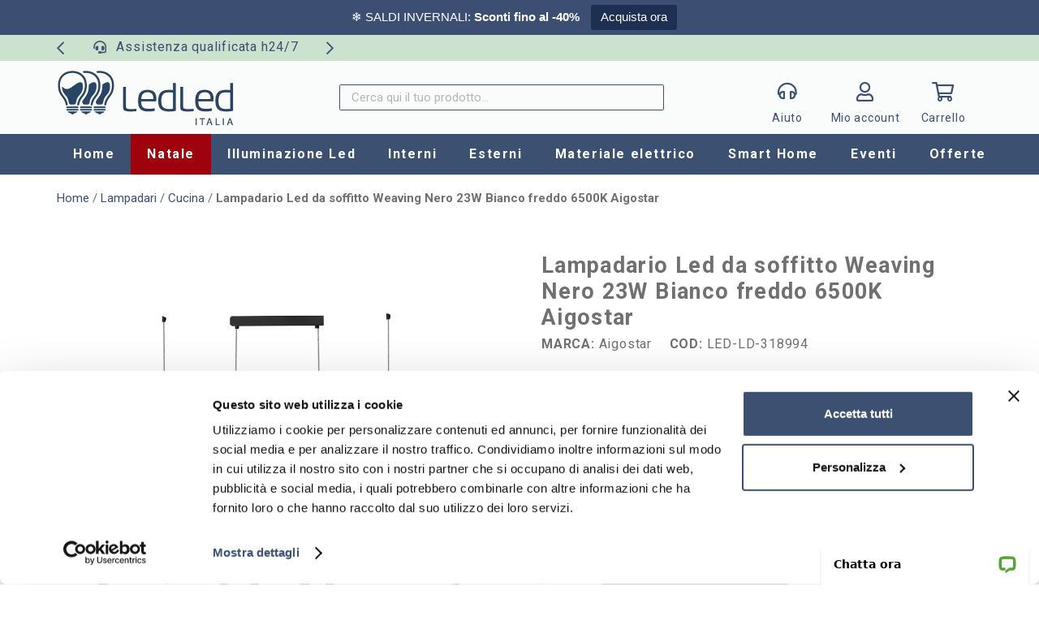

--- FILE ---
content_type: text/html; charset=UTF-8
request_url: https://www.ledleditalia.it/p/lampadario-led-da-soffitto-weaving-nero-23w-bianco-freddo-6500k-aigostar/
body_size: 30727
content:
<!DOCTYPE HTML><html lang="it-IT"><head><meta charset="UTF-8">  <script>(function(w,d,s,l,i){w[l]=w[l]||[];w[l].push({'gtm.start':
    new Date().getTime(),event:'gtm.js'});var f=d.getElementsByTagName(s)[0],
    j=d.createElement(s),dl=l!='dataLayer'?'&l='+l:'';j.async=true;j.src=
    'https://www.googletagmanager.com/gtm.js?id='+i+dl;f.parentNode.insertBefore(j,f);
    })(window,document,'script','dataLayer','GTM-5Z8RV95M');</script> <link rel="stylesheet" media="print" onload="this.onload=null;this.media='all';" id="ao_optimized_gfonts" href="https://fonts.googleapis.com/css?family=Roboto%3A400%2C700&amp;display=swap"><link rel="manifest" href="/manifest.json"><link rel="preconnect" href="https://analytics.webgains.io"><link rel="preconnect" href="https://api.livechatinc.com"><link rel="preconnect" href="https://app2.salesmanago.pl"><link rel="preconnect" href="https://bat.bing.com"><link rel="preconnect" href="https://cdn.doofinder.com"><link rel="preconnect" href="https://cdn.livechatinc.com"><link rel="preconnect" href="https://connect.facebook.net"><link rel="preconnect" href="https://consent.cookiebot.com"><link rel="preconnect" href="https://consentcdn.cookiebot.com"><link rel="preconnect" href="https://eu1-layer.doofinder.com"><link rel="preconnect" href="https://invitejs.trustpilot.com"><link rel="preconnect" href="https://pagead2.googlesyndication.com"><link rel="preconnect" href="https://googleads.g.doubleclick.net"><link rel="preconnect" href="https://pixel.wp.com"><link rel="preconnect" href="https://region1.google-analytics.com"><link rel="preconnect" href="https://secure.livechatinc.com"><link rel="preconnect" href="https://stats.wp.com"><link rel="preconnect" href="https://widget.trustpilot.com"><link rel="preconnect" href="https://www.google.com"><link rel="preconnect" href="https://www.googletagmanager.com"><meta name='robots' content='index, follow, max-image-preview:large, max-snippet:-1, max-video-preview:-1' /><title>Lampadario Led da soffitto Weaving Nero 23W Bianco freddo 6500K Aigostar</title><meta name="description" content="Scopri il lampadario Led da soffitto Weaving Nero 23W Bianco freddo 6500K di Aigostar su nostro ecommerce. Illuminazione moderna e risparmio energetico." /><link rel="canonical" href="https://www.ledleditalia.it/p/lampadario-led-da-soffitto-weaving-nero-23w-bianco-freddo-6500k-aigostar/" /><meta property="og:locale" content="it_IT" /><meta property="og:type" content="product" /><meta property="og:title" content="Lampadario Led da soffitto Weaving Nero 23W Bianco freddo 6500K Aigostar - LedLedITALIA.it" /><meta property="og:description" content="Acquista ora su LedLedITALIA.itPer Te, un Extra Sconto del 10%Ottieni lo Sconto Lasciati incantare dalla sofisticata eleganza del lampadario LED da soffitto, un elemento di design capace di trasformare ogni ambiente. Con una potenza di 23W, questo lampadario offre una luce brillante e avvolgente grazie alla temperatura colore di 6500K, creando un&rsquo;atmosfera accogliente e luminosa...." /><meta property="og:url" content="https://www.ledleditalia.it/p/lampadario-led-da-soffitto-weaving-nero-23w-bianco-freddo-6500k-aigostar/" /><meta property="og:site_name" content="LedLedITALIA.it" /><meta property="article:modified_time" content="2025-04-15T17:37:05+00:00" /><meta property="og:image" content="https://www.ledleditalia.it/wp-content/uploads/2024/07/lampadario-led-da-soffitto-weaving-nero-23w-bianco-freddo-6500k-aigostar.jpg" /><meta property="og:image:width" content="1000" /><meta property="og:image:height" content="1000" /><meta property="og:image:type" content="image/jpeg" /><meta property="og:image" content="https://www.ledleditalia.it/wp-content/uploads/2024/07/lampadario-led-da-soffitto-weaving-nero-23w-bianco-freddo-6500k-aigostar-1.jpg" /><meta property="og:image:width" content="1000" /><meta property="og:image:height" content="1000" /><meta property="og:image:type" content="image/jpeg" /><meta property="og:image" content="https://www.ledleditalia.it/wp-content/uploads/2024/07/lampadario-led-da-soffitto-weaving-nero-23w-bianco-freddo-6500k-aigostar-2.jpg" /><meta property="og:image:width" content="1000" /><meta property="og:image:height" content="1000" /><meta property="og:image:type" content="image/jpeg" /><meta property="og:image" content="https://www.ledleditalia.it/wp-content/uploads/2024/07/lampadario-led-da-soffitto-weaving-nero-23w-bianco-freddo-6500k-aigostar-3.jpg" /><meta property="og:image:width" content="1000" /><meta property="og:image:height" content="1000" /><meta property="og:image:type" content="image/jpeg" /><meta property="og:image" content="https://www.ledleditalia.it/wp-content/uploads/2024/07/lampadario-led-da-soffitto-weaving-nero-23w-bianco-freddo-6500k-aigostar-4.jpg" /><meta property="og:image:width" content="1000" /><meta property="og:image:height" content="1000" /><meta property="og:image:type" content="image/jpeg" /><meta property="og:image" content="https://www.ledleditalia.it/wp-content/uploads/2024/07/lampadario-led-da-soffitto-weaving-nero-23w-bianco-freddo-6500k-aigostar-5.jpg" /><meta property="og:image:width" content="1000" /><meta property="og:image:height" content="1000" /><meta property="og:image:type" content="image/jpeg" /><meta name="twitter:card" content="summary_large_image" /> <script type="application/ld+json" class="yoast-schema-graph">{"@context":"https://schema.org","@graph":[{"@type":["WebPage","ItemPage"],"@id":"https://www.ledleditalia.it/p/lampadario-led-da-soffitto-weaving-nero-23w-bianco-freddo-6500k-aigostar/","url":"https://www.ledleditalia.it/p/lampadario-led-da-soffitto-weaving-nero-23w-bianco-freddo-6500k-aigostar/","name":"Lampadario Led da soffitto Weaving Nero 23W Bianco freddo 6500K Aigostar - LedLedITALIA.it","isPartOf":{"@id":"https://www.ledleditalia.it/#website"},"primaryImageOfPage":{"@id":"https://www.ledleditalia.it/p/lampadario-led-da-soffitto-weaving-nero-23w-bianco-freddo-6500k-aigostar/#primaryimage"},"image":{"@id":"https://www.ledleditalia.it/p/lampadario-led-da-soffitto-weaving-nero-23w-bianco-freddo-6500k-aigostar/#primaryimage"},"thumbnailUrl":"https://www.ledleditalia.it/wp-content/uploads/2024/07/lampadario-led-da-soffitto-weaving-nero-23w-bianco-freddo-6500k-aigostar.jpg","breadcrumb":{"@id":"https://www.ledleditalia.it/p/lampadario-led-da-soffitto-weaving-nero-23w-bianco-freddo-6500k-aigostar/#breadcrumb"},"inLanguage":"it-IT","potentialAction":{"@type":"BuyAction","target":"https://www.ledleditalia.it/p/lampadario-led-da-soffitto-weaving-nero-23w-bianco-freddo-6500k-aigostar/"}},{"@type":"ImageObject","inLanguage":"it-IT","@id":"https://www.ledleditalia.it/p/lampadario-led-da-soffitto-weaving-nero-23w-bianco-freddo-6500k-aigostar/#primaryimage","url":"https://www.ledleditalia.it/wp-content/uploads/2024/07/lampadario-led-da-soffitto-weaving-nero-23w-bianco-freddo-6500k-aigostar.jpg","contentUrl":"https://www.ledleditalia.it/wp-content/uploads/2024/07/lampadario-led-da-soffitto-weaving-nero-23w-bianco-freddo-6500k-aigostar.jpg","width":1000,"height":1000,"caption":"Foto principale Lampadario Led da soffitto Weaving Nero 23W Bianco freddo 6500K Aigostar"},{"@type":"BreadcrumbList","@id":"https://www.ledleditalia.it/p/lampadario-led-da-soffitto-weaving-nero-23w-bianco-freddo-6500k-aigostar/#breadcrumb","itemListElement":[{"@type":"ListItem","position":1,"name":"Home","item":"https://www.ledleditalia.it/"},{"@type":"ListItem","position":2,"name":"Lampadari","item":"https://www.ledleditalia.it/c/lampadari/"},{"@type":"ListItem","position":3,"name":"Cucina","item":"https://www.ledleditalia.it/c/lampadari/cucina/"},{"@type":"ListItem","position":4,"name":"Lampadario Led da soffitto Weaving Nero 23W Bianco freddo 6500K Aigostar"}]},{"@type":"WebSite","@id":"https://www.ledleditalia.it/#website","url":"https://www.ledleditalia.it/","name":"LedLedITALIA.it","description":"","potentialAction":[],"inLanguage":"it-IT"}]}</script> <meta property="product:brand" content="Aigostar" /><meta property="product:price:amount" content="41.50" /><meta property="product:price:currency" content="EUR" /><meta property="og:availability" content="instock" /><meta property="product:availability" content="instock" /><meta property="product:retailer_item_id" content="LED-LD-318994" /><meta property="product:condition" content="new" /><link rel='dns-prefetch' href='//challenges.cloudflare.com' /><link href='https://fonts.gstatic.com' crossorigin='anonymous' rel='preconnect' /><meta name="viewport" content="width=device-width, initial-scale=1"><meta name="theme-color" content="#fafcfb"><style id='wp-img-auto-sizes-contain-inline-css'>img:is([sizes=auto i],[sizes^="auto," i]){contain-intrinsic-size:3000px 1500px}
/*# sourceURL=wp-img-auto-sizes-contain-inline-css */</style><style id='wp-emoji-styles-inline-css'>img.wp-smiley, img.emoji {
		display: inline !important;
		border: none !important;
		box-shadow: none !important;
		height: 1em !important;
		width: 1em !important;
		margin: 0 0.07em !important;
		vertical-align: -0.1em !important;
		background: none !important;
		padding: 0 !important;
	}
/*# sourceURL=wp-emoji-styles-inline-css */</style><link rel='stylesheet' id='contact-form-7-css' href='https://www.ledleditalia.it/wp-content/cache/autoptimize/css/autoptimize_single_64ac31699f5326cb3c76122498b76f66.css' media='all' /><link rel='stylesheet' id='topbar-css' href='https://www.ledleditalia.it/wp-content/cache/autoptimize/css/autoptimize_single_fa1d58cc5cc2a7e6ddd23978c6ebf821.css' media='all' /><link rel='stylesheet' id='photoswipe-css' href='https://www.ledleditalia.it/wp-content/plugins/woocommerce/assets/css/photoswipe/photoswipe.min.css' media='all' /><link rel='stylesheet' id='photoswipe-default-skin-css' href='https://www.ledleditalia.it/wp-content/plugins/woocommerce/assets/css/photoswipe/default-skin/default-skin.min.css' media='all' /><style id='woocommerce-inline-inline-css'>.woocommerce form .form-row .required { visibility: visible; }
/*# sourceURL=woocommerce-inline-inline-css */</style><link rel='stylesheet' id='brands-styles-css' href='https://www.ledleditalia.it/wp-content/cache/autoptimize/css/autoptimize_single_48d56016b20f151be4f24ba6d0eb1be4.css' media='all' /><link rel='stylesheet' id='us-theme-css' href='https://www.ledleditalia.it/wp-content/cache/autoptimize/css/autoptimize_single_2b62840b0029d96a139811973fcbe559.css' media='all' /><link rel='stylesheet' id='theme-style-css' href='https://www.ledleditalia.it/wp-content/themes/Impreza-child/style.css' media='all' /> <script src="https://www.ledleditalia.it/wp-includes/js/jquery/jquery.min.js" id="jquery-core-js"></script> <script id="jquery-js-after">jQuery(document).ready(function() {
	jQuery(".a1dd0de57f3a1292e4e143c43bcbe52c").click(function() {
		jQuery.post(
			"https://www.ledleditalia.it/wp-admin/admin-ajax.php", {
				"action": "quick_adsense_onpost_ad_click",
				"quick_adsense_onpost_ad_index": jQuery(this).attr("data-index"),
				"quick_adsense_nonce": "6acd316853",
			}, function(response) { }
		);
	});
});

//# sourceURL=jquery-js-after</script> <script id="topbar_frontjs-js-extra">var tpbr_settings = {"fixed":"notfixed","user_who":"notloggedin","guests_or_users":"all","message":"\u003Cspan style=\"color:#FFFFFF;\"\u003E\u2744\ufe0f SALDI INVERNALI: \u003Cstrong\u003ESconti fino al -40%\u003C/strong\u003E\u003C/span\u003E","status":"active","yn_button":"button","color":"#3c4f72","button_text":"Acquista ora","button_url":"https://www.ledleditalia.it/offerte/","button_behavior":"samewindow","is_admin_bar":"no","detect_sticky":"0"};
//# sourceURL=topbar_frontjs-js-extra</script> <script src="https://www.ledleditalia.it/wp-content/plugins/top-bar/inc/../js/tpbr_front.min.js" id="topbar_frontjs-js"></script> <script id="tp-js-js-extra">var trustpilot_settings = {"key":"JfsCyO5y3szXHmVT","TrustpilotScriptUrl":"https://invitejs.trustpilot.com/tp.min.js","IntegrationAppUrl":"//ecommscript-integrationapp.trustpilot.com","PreviewScriptUrl":"//ecommplugins-scripts.trustpilot.com/v2.1/js/preview.min.js","PreviewCssUrl":"//ecommplugins-scripts.trustpilot.com/v2.1/css/preview.min.css","PreviewWPCssUrl":"//ecommplugins-scripts.trustpilot.com/v2.1/css/preview_wp.css","WidgetScriptUrl":"//widget.trustpilot.com/bootstrap/v5/tp.widget.bootstrap.min.js"};
//# sourceURL=tp-js-js-extra</script> <script src="https://www.ledleditalia.it/wp-content/plugins/trustpilot-reviews/review/assets/js/headerScript.min.js" id="tp-js-js"></script> <script src="https://www.ledleditalia.it/wp-content/plugins/woocommerce/assets/js/jquery-blockui/jquery.blockUI.min.js" id="wc-jquery-blockui-js" defer data-wp-strategy="defer"></script> <script id="wc-add-to-cart-js-extra">var wc_add_to_cart_params = {"ajax_url":"/wp-admin/admin-ajax.php","wc_ajax_url":"/?wc-ajax=%%endpoint%%","i18n_view_cart":"Visualizza carrello","cart_url":"https://www.ledleditalia.it/carrello/","is_cart":"","cart_redirect_after_add":"no"};
//# sourceURL=wc-add-to-cart-js-extra</script> <script src="https://www.ledleditalia.it/wp-content/plugins/woocommerce/assets/js/frontend/add-to-cart.min.js" id="wc-add-to-cart-js" defer data-wp-strategy="defer"></script> <script src="https://www.ledleditalia.it/wp-content/plugins/woocommerce/assets/js/zoom/jquery.zoom.min.js" id="wc-zoom-js" defer data-wp-strategy="defer"></script> <script src="https://www.ledleditalia.it/wp-content/plugins/woocommerce/assets/js/flexslider/jquery.flexslider.min.js" id="wc-flexslider-js" defer data-wp-strategy="defer"></script> <script src="https://www.ledleditalia.it/wp-content/plugins/woocommerce/assets/js/photoswipe/photoswipe.min.js" id="wc-photoswipe-js" defer data-wp-strategy="defer"></script> <script src="https://www.ledleditalia.it/wp-content/plugins/woocommerce/assets/js/photoswipe/photoswipe-ui-default.min.js" id="wc-photoswipe-ui-default-js" defer data-wp-strategy="defer"></script> <script id="wc-single-product-js-extra">var wc_single_product_params = {"i18n_required_rating_text":"Seleziona una valutazione","i18n_rating_options":["1 stella su 5","2 stelle su 5","3 stelle su 5","4 stelle su 5","5 stelle su 5"],"i18n_product_gallery_trigger_text":"Visualizza la galleria di immagini a schermo intero","review_rating_required":"yes","flexslider":{"rtl":false,"animation":"slide","smoothHeight":true,"directionNav":false,"controlNav":"thumbnails","slideshow":false,"animationSpeed":500,"animationLoop":false,"allowOneSlide":false},"zoom_enabled":"1","zoom_options":[],"photoswipe_enabled":"1","photoswipe_options":{"shareEl":false,"closeOnScroll":false,"history":false,"hideAnimationDuration":0,"showAnimationDuration":0},"flexslider_enabled":"1"};
//# sourceURL=wc-single-product-js-extra</script> <script src="https://www.ledleditalia.it/wp-content/plugins/woocommerce/assets/js/frontend/single-product.min.js" id="wc-single-product-js" defer data-wp-strategy="defer"></script> <script src="https://www.ledleditalia.it/wp-content/plugins/woocommerce/assets/js/js-cookie/js.cookie.min.js" id="wc-js-cookie-js" defer data-wp-strategy="defer"></script> <script id="woocommerce-js-extra">var woocommerce_params = {"ajax_url":"/wp-admin/admin-ajax.php","wc_ajax_url":"/?wc-ajax=%%endpoint%%","i18n_password_show":"Mostra password","i18n_password_hide":"Nascondi password"};
//# sourceURL=woocommerce-js-extra</script> <script src="https://www.ledleditalia.it/wp-content/plugins/woocommerce/assets/js/frontend/woocommerce.min.js" id="woocommerce-js" defer data-wp-strategy="defer"></script> <script src="https://www.ledleditalia.it/wp-content/themes/Impreza-child/jquery.countdown.min.js" id="jquery.countdown.min.js-js"></script> <meta name="generator" content="WordPress 6.9" /><meta name="generator" content="WooCommerce 10.3.5" /> <script type="text/javascript">function calcolo_countdown() {
            jQuery('[data-countdown]').each(function() {
                var $this = jQuery(this), finalDate = jQuery(this).data('countdown');
                $this.countdown(finalDate, function(event) {
                    $this.html(event.strftime('<div class="countdown"><div class="time"><div class="number">%D<\/div><div class="label">giorni<\/div><\/div><div class="time"><div class="number">%H<\/div><div class="label">ore<\/div><\/div><div class="time"><div class="number">%M<\/div><div class="label">min<\/div><\/div><div class="time"><div class="number">%S<\/div><div class="label">sec<\/div><\/div><\/div>'));
                });
            });
        }</script> <script type="text/javascript" src="//widget.trustpilot.com/bootstrap/v5/tp.widget.bootstrap.min.js" defer></script> <style type="text/css">.coupon-box-blog{display:none!important}</style> <script>(function(w,d,t,r,u){var f,n,i;w[u]=w[u]||[],f=function(){var o={ti:"17341600", enableAutoSpaTracking: true};o.q=w[u],w[u]=new UET(o),w[u].push("pageLoad")},n=d.createElement(t),n.src=r,n.async=1,n.onload=n.onreadystatechange=function(){var s=this.readyState;s&&s!=="loaded"&&s!=="complete"||(f(),n.onload=n.onreadystatechange=null)},i=d.getElementsByTagName(t)[0],i.parentNode.insertBefore(n,i)})(window,document,"script","//bat.bing.com/bat.js","uetq");</script> <style type="text/css">#query-monitor-main {display:none!important}</style> <script id="us_add_no_touch">if ( ! /Android|webOS|iPhone|iPad|iPod|BlackBerry|IEMobile|Opera Mini/i.test( navigator.userAgent ) ) {
				document.documentElement.classList.add( "no-touch" );
			}</script> <script id="us_color_scheme_switch_class">if ( document.cookie.includes( "us_color_scheme_switch_is_on=true" ) ) {
				document.documentElement.classList.add( "us-color-scheme-on" );
			}</script> <noscript><style>.woocommerce-product-gallery{ opacity: 1 !important; }</style></noscript><meta name="generator" content="Powered by WPBakery Page Builder - drag and drop page builder for WordPress."/><link rel="icon" href="https://www.ledleditalia.it/wp-content/uploads/2023/01/icona-150x150.png" sizes="32x32" /><link rel="icon" href="https://www.ledleditalia.it/wp-content/uploads/2023/01/icona-300x300.png" sizes="192x192" /><link rel="apple-touch-icon" href="https://www.ledleditalia.it/wp-content/uploads/2023/01/icona-300x300.png" /><meta name="msapplication-TileImage" content="https://www.ledleditalia.it/wp-content/uploads/2023/01/icona-300x300.png" /> <noscript><style>.wpb_animate_when_almost_visible { opacity: 1; }</style></noscript><style id="us-icon-fonts">@font-face{font-display:swap;font-style:normal;font-family:"fontawesome";font-weight:900;src:url("https://www.ledleditalia.it/wp-content/themes/Impreza/fonts/fa-solid-900.woff2?ver=8.41") format("woff2")}.fas{font-family:"fontawesome";font-weight:900}@font-face{font-display:swap;font-style:normal;font-family:"fontawesome";font-weight:400;src:url("https://www.ledleditalia.it/wp-content/themes/Impreza/fonts/fa-regular-400.woff2?ver=8.41") format("woff2")}.far{font-family:"fontawesome";font-weight:400}@font-face{font-display:swap;font-style:normal;font-family:"fontawesome";font-weight:300;src:url("https://www.ledleditalia.it/wp-content/themes/Impreza/fonts/fa-light-300.woff2?ver=8.41") format("woff2")}.fal{font-family:"fontawesome";font-weight:300}@font-face{font-display:swap;font-style:normal;font-family:"Font Awesome 5 Brands";font-weight:400;src:url("https://www.ledleditalia.it/wp-content/themes/Impreza/fonts/fa-brands-400.woff2?ver=8.41") format("woff2")}.fab{font-family:"Font Awesome 5 Brands";font-weight:400}</style><style id="us-current-header-css">.l-subheader.at_top,.l-subheader.at_top .w-dropdown-list,.l-subheader.at_top .type_mobile .w-nav-list.level_1{background:#cbe3ce;color:#3c5072}.no-touch .l-subheader.at_top a:hover,.no-touch .l-header.bg_transparent .l-subheader.at_top .w-dropdown.opened a:hover{color:#3c5072}.l-header.bg_transparent:not(.sticky) .l-subheader.at_top{background:var(--color-header-top-transparent-bg);color:var(--color-header-top-transparent-text)}.no-touch .l-header.bg_transparent:not(.sticky) .at_top .w-cart-link:hover,.no-touch .l-header.bg_transparent:not(.sticky) .at_top .w-text a:hover,.no-touch .l-header.bg_transparent:not(.sticky) .at_top .w-html a:hover,.no-touch .l-header.bg_transparent:not(.sticky) .at_top .w-nav>a:hover,.no-touch .l-header.bg_transparent:not(.sticky) .at_top .w-menu a:hover,.no-touch .l-header.bg_transparent:not(.sticky) .at_top .w-search>a:hover,.no-touch .l-header.bg_transparent:not(.sticky) .at_top .w-socials.shape_none.color_text a:hover,.no-touch .l-header.bg_transparent:not(.sticky) .at_top .w-socials.shape_none.color_link a:hover,.no-touch .l-header.bg_transparent:not(.sticky) .at_top .w-dropdown a:hover,.no-touch .l-header.bg_transparent:not(.sticky) .at_top .type_desktop .menu-item.level_1.opened>a,.no-touch .l-header.bg_transparent:not(.sticky) .at_top .type_desktop .menu-item.level_1:hover>a{color:var(--color-header-top-transparent-text-hover)}.l-subheader.at_middle,.l-subheader.at_middle .w-dropdown-list,.l-subheader.at_middle .type_mobile .w-nav-list.level_1{background:#fafcfb;color:#3c5072}.no-touch .l-subheader.at_middle a:hover,.no-touch .l-header.bg_transparent .l-subheader.at_middle .w-dropdown.opened a:hover{color:#3c5072}.l-header.bg_transparent:not(.sticky) .l-subheader.at_middle{background:var(--color-header-transparent-bg);color:var(--color-header-transparent-text)}.no-touch .l-header.bg_transparent:not(.sticky) .at_middle .w-cart-link:hover,.no-touch .l-header.bg_transparent:not(.sticky) .at_middle .w-text a:hover,.no-touch .l-header.bg_transparent:not(.sticky) .at_middle .w-html a:hover,.no-touch .l-header.bg_transparent:not(.sticky) .at_middle .w-nav>a:hover,.no-touch .l-header.bg_transparent:not(.sticky) .at_middle .w-menu a:hover,.no-touch .l-header.bg_transparent:not(.sticky) .at_middle .w-search>a:hover,.no-touch .l-header.bg_transparent:not(.sticky) .at_middle .w-socials.shape_none.color_text a:hover,.no-touch .l-header.bg_transparent:not(.sticky) .at_middle .w-socials.shape_none.color_link a:hover,.no-touch .l-header.bg_transparent:not(.sticky) .at_middle .w-dropdown a:hover,.no-touch .l-header.bg_transparent:not(.sticky) .at_middle .type_desktop .menu-item.level_1.opened>a,.no-touch .l-header.bg_transparent:not(.sticky) .at_middle .type_desktop .menu-item.level_1:hover>a{color:var(--color-header-transparent-text-hover)}.l-subheader.at_bottom,.l-subheader.at_bottom .w-dropdown-list,.l-subheader.at_bottom .type_mobile .w-nav-list.level_1{background:#3c5072;color:#fafcfb}.no-touch .l-subheader.at_bottom a:hover,.no-touch .l-header.bg_transparent .l-subheader.at_bottom .w-dropdown.opened a:hover{color:#fafcfb}.l-header.bg_transparent:not(.sticky) .l-subheader.at_bottom{background:var(--color-header-transparent-bg);color:var(--color-header-transparent-text)}.no-touch .l-header.bg_transparent:not(.sticky) .at_bottom .w-cart-link:hover,.no-touch .l-header.bg_transparent:not(.sticky) .at_bottom .w-text a:hover,.no-touch .l-header.bg_transparent:not(.sticky) .at_bottom .w-html a:hover,.no-touch .l-header.bg_transparent:not(.sticky) .at_bottom .w-nav>a:hover,.no-touch .l-header.bg_transparent:not(.sticky) .at_bottom .w-menu a:hover,.no-touch .l-header.bg_transparent:not(.sticky) .at_bottom .w-search>a:hover,.no-touch .l-header.bg_transparent:not(.sticky) .at_bottom .w-socials.shape_none.color_text a:hover,.no-touch .l-header.bg_transparent:not(.sticky) .at_bottom .w-socials.shape_none.color_link a:hover,.no-touch .l-header.bg_transparent:not(.sticky) .at_bottom .w-dropdown a:hover,.no-touch .l-header.bg_transparent:not(.sticky) .at_bottom .type_desktop .menu-item.level_1.opened>a,.no-touch .l-header.bg_transparent:not(.sticky) .at_bottom .type_desktop .menu-item.level_1:hover>a{color:var(--color-header-transparent-text-hover)}.header_ver .l-header{background:#fafcfb;color:#3c5072}@media (min-width:1381px){.hidden_for_default{display:none!important}.l-header{position:relative;z-index:111}.l-subheader{margin:0 auto}.l-subheader.width_full{padding-left:1.5rem;padding-right:1.5rem}.l-subheader-h{display:flex;align-items:center;position:relative;margin:0 auto;max-width:var(--site-content-width,1200px);height:inherit}.w-header-show{display:none}.l-header.pos_fixed{position:fixed;left:var(--site-outline-width,0);right:var(--site-outline-width,0)}.l-header.pos_fixed:not(.notransition) .l-subheader{transition-property:transform,background,box-shadow,line-height,height,visibility;transition-duration:.3s;transition-timing-function:cubic-bezier(.78,.13,.15,.86)}.headerinpos_bottom.sticky_first_section .l-header.pos_fixed{position:fixed!important}.header_hor .l-header.sticky_auto_hide{transition:margin .3s cubic-bezier(.78,.13,.15,.86) .1s}.header_hor .l-header.sticky_auto_hide.down{margin-top:calc(-1.1 * var(--header-sticky-height,0px) )}.l-header.bg_transparent:not(.sticky) .l-subheader{box-shadow:none!important;background:none}.l-header.bg_transparent~.l-main .l-section.width_full.height_auto:first-of-type>.l-section-h{padding-top:0!important;padding-bottom:0!important}.l-header.pos_static.bg_transparent{position:absolute;left:var(--site-outline-width,0);right:var(--site-outline-width,0)}.l-subheader.width_full .l-subheader-h{max-width:none!important}.l-header.shadow_thin .l-subheader.at_middle,.l-header.shadow_thin .l-subheader.at_bottom{box-shadow:0 1px 0 rgba(0,0,0,0.08)}.l-header.shadow_wide .l-subheader.at_middle,.l-header.shadow_wide .l-subheader.at_bottom{box-shadow:0 3px 5px -1px rgba(0,0,0,0.1),0 2px 1px -1px rgba(0,0,0,0.05)}.header_hor .l-subheader-cell>.w-cart{margin-left:0;margin-right:0}:root{--header-height:172px;--header-sticky-height:150px}.l-header:before{content:'172'}.l-header.sticky:before{content:'150'}.l-subheader.at_top{line-height:32px;height:32px;overflow:visible;visibility:visible}.l-header.sticky .l-subheader.at_top{line-height:40px;height:40px;overflow:visible;visibility:visible}.l-subheader.at_middle{line-height:90px;height:90px;overflow:visible;visibility:visible}.l-header.sticky .l-subheader.at_middle{line-height:60px;height:60px;overflow:visible;visibility:visible}.l-subheader.at_bottom{line-height:50px;height:50px;overflow:visible;visibility:visible}.l-header.sticky .l-subheader.at_bottom{line-height:50px;height:50px;overflow:visible;visibility:visible}.headerinpos_above .l-header.pos_fixed{overflow:hidden;transition:transform 0.3s;transform:translate3d(0,-100%,0)}.headerinpos_above .l-header.pos_fixed.sticky{overflow:visible;transform:none}.headerinpos_above .l-header.pos_fixed~.l-section>.l-section-h,.headerinpos_above .l-header.pos_fixed~.l-main .l-section:first-of-type>.l-section-h{padding-top:0!important}.headerinpos_below .l-header.pos_fixed:not(.sticky){position:absolute;top:100%}.headerinpos_below .l-header.pos_fixed~.l-main>.l-section:first-of-type>.l-section-h{padding-top:0!important}.headerinpos_below .l-header.pos_fixed~.l-main .l-section.full_height:nth-of-type(2){min-height:100vh}.headerinpos_below .l-header.pos_fixed~.l-main>.l-section:nth-of-type(2)>.l-section-h{padding-top:var(--header-height)}.headerinpos_bottom .l-header.pos_fixed:not(.sticky){position:absolute;top:100vh}.headerinpos_bottom .l-header.pos_fixed~.l-main>.l-section:first-of-type>.l-section-h{padding-top:0!important}.headerinpos_bottom .l-header.pos_fixed~.l-main>.l-section:first-of-type>.l-section-h{padding-bottom:var(--header-height)}.headerinpos_bottom .l-header.pos_fixed.bg_transparent~.l-main .l-section.valign_center:not(.height_auto):first-of-type>.l-section-h{top:calc( var(--header-height) / 2 )}.headerinpos_bottom .l-header.pos_fixed:not(.sticky) .w-cart-dropdown,.headerinpos_bottom .l-header.pos_fixed:not(.sticky) .w-nav.type_desktop .w-nav-list.level_2{bottom:100%;transform-origin:0 100%}.headerinpos_bottom .l-header.pos_fixed:not(.sticky) .w-nav.type_mobile.m_layout_dropdown .w-nav-list.level_1{top:auto;bottom:100%;box-shadow:var(--box-shadow-up)}.headerinpos_bottom .l-header.pos_fixed:not(.sticky) .w-nav.type_desktop .w-nav-list.level_3,.headerinpos_bottom .l-header.pos_fixed:not(.sticky) .w-nav.type_desktop .w-nav-list.level_4{top:auto;bottom:0;transform-origin:0 100%}.headerinpos_bottom .l-header.pos_fixed:not(.sticky) .w-dropdown-list{top:auto;bottom:-0.4em;padding-top:0.4em;padding-bottom:2.4em}.admin-bar .l-header.pos_static.bg_solid~.l-main .l-section.full_height:first-of-type{min-height:calc( 100vh - var(--header-height) - 32px )}.admin-bar .l-header.pos_fixed:not(.sticky_auto_hide)~.l-main .l-section.full_height:not(:first-of-type){min-height:calc( 100vh - var(--header-sticky-height) - 32px )}.admin-bar.headerinpos_below .l-header.pos_fixed~.l-main .l-section.full_height:nth-of-type(2){min-height:calc(100vh - 32px)}}@media (min-width:1025px) and (max-width:1380px){.hidden_for_laptops{display:none!important}.l-header{position:relative;z-index:111}.l-subheader{margin:0 auto}.l-subheader.width_full{padding-left:1.5rem;padding-right:1.5rem}.l-subheader-h{display:flex;align-items:center;position:relative;margin:0 auto;max-width:var(--site-content-width,1200px);height:inherit}.w-header-show{display:none}.l-header.pos_fixed{position:fixed;left:var(--site-outline-width,0);right:var(--site-outline-width,0)}.l-header.pos_fixed:not(.notransition) .l-subheader{transition-property:transform,background,box-shadow,line-height,height,visibility;transition-duration:.3s;transition-timing-function:cubic-bezier(.78,.13,.15,.86)}.headerinpos_bottom.sticky_first_section .l-header.pos_fixed{position:fixed!important}.header_hor .l-header.sticky_auto_hide{transition:margin .3s cubic-bezier(.78,.13,.15,.86) .1s}.header_hor .l-header.sticky_auto_hide.down{margin-top:calc(-1.1 * var(--header-sticky-height,0px) )}.l-header.bg_transparent:not(.sticky) .l-subheader{box-shadow:none!important;background:none}.l-header.bg_transparent~.l-main .l-section.width_full.height_auto:first-of-type>.l-section-h{padding-top:0!important;padding-bottom:0!important}.l-header.pos_static.bg_transparent{position:absolute;left:var(--site-outline-width,0);right:var(--site-outline-width,0)}.l-subheader.width_full .l-subheader-h{max-width:none!important}.l-header.shadow_thin .l-subheader.at_middle,.l-header.shadow_thin .l-subheader.at_bottom{box-shadow:0 1px 0 rgba(0,0,0,0.08)}.l-header.shadow_wide .l-subheader.at_middle,.l-header.shadow_wide .l-subheader.at_bottom{box-shadow:0 3px 5px -1px rgba(0,0,0,0.1),0 2px 1px -1px rgba(0,0,0,0.05)}.header_hor .l-subheader-cell>.w-cart{margin-left:0;margin-right:0}:root{--header-height:172px;--header-sticky-height:150px}.l-header:before{content:'172'}.l-header.sticky:before{content:'150'}.l-subheader.at_top{line-height:32px;height:32px;overflow:visible;visibility:visible}.l-header.sticky .l-subheader.at_top{line-height:40px;height:40px;overflow:visible;visibility:visible}.l-subheader.at_middle{line-height:90px;height:90px;overflow:visible;visibility:visible}.l-header.sticky .l-subheader.at_middle{line-height:60px;height:60px;overflow:visible;visibility:visible}.l-subheader.at_bottom{line-height:50px;height:50px;overflow:visible;visibility:visible}.l-header.sticky .l-subheader.at_bottom{line-height:50px;height:50px;overflow:visible;visibility:visible}.headerinpos_above .l-header.pos_fixed{overflow:hidden;transition:transform 0.3s;transform:translate3d(0,-100%,0)}.headerinpos_above .l-header.pos_fixed.sticky{overflow:visible;transform:none}.headerinpos_above .l-header.pos_fixed~.l-section>.l-section-h,.headerinpos_above .l-header.pos_fixed~.l-main .l-section:first-of-type>.l-section-h{padding-top:0!important}.headerinpos_below .l-header.pos_fixed:not(.sticky){position:absolute;top:100%}.headerinpos_below .l-header.pos_fixed~.l-main>.l-section:first-of-type>.l-section-h{padding-top:0!important}.headerinpos_below .l-header.pos_fixed~.l-main .l-section.full_height:nth-of-type(2){min-height:100vh}.headerinpos_below .l-header.pos_fixed~.l-main>.l-section:nth-of-type(2)>.l-section-h{padding-top:var(--header-height)}.headerinpos_bottom .l-header.pos_fixed:not(.sticky){position:absolute;top:100vh}.headerinpos_bottom .l-header.pos_fixed~.l-main>.l-section:first-of-type>.l-section-h{padding-top:0!important}.headerinpos_bottom .l-header.pos_fixed~.l-main>.l-section:first-of-type>.l-section-h{padding-bottom:var(--header-height)}.headerinpos_bottom .l-header.pos_fixed.bg_transparent~.l-main .l-section.valign_center:not(.height_auto):first-of-type>.l-section-h{top:calc( var(--header-height) / 2 )}.headerinpos_bottom .l-header.pos_fixed:not(.sticky) .w-cart-dropdown,.headerinpos_bottom .l-header.pos_fixed:not(.sticky) .w-nav.type_desktop .w-nav-list.level_2{bottom:100%;transform-origin:0 100%}.headerinpos_bottom .l-header.pos_fixed:not(.sticky) .w-nav.type_mobile.m_layout_dropdown .w-nav-list.level_1{top:auto;bottom:100%;box-shadow:var(--box-shadow-up)}.headerinpos_bottom .l-header.pos_fixed:not(.sticky) .w-nav.type_desktop .w-nav-list.level_3,.headerinpos_bottom .l-header.pos_fixed:not(.sticky) .w-nav.type_desktop .w-nav-list.level_4{top:auto;bottom:0;transform-origin:0 100%}.headerinpos_bottom .l-header.pos_fixed:not(.sticky) .w-dropdown-list{top:auto;bottom:-0.4em;padding-top:0.4em;padding-bottom:2.4em}.admin-bar .l-header.pos_static.bg_solid~.l-main .l-section.full_height:first-of-type{min-height:calc( 100vh - var(--header-height) - 32px )}.admin-bar .l-header.pos_fixed:not(.sticky_auto_hide)~.l-main .l-section.full_height:not(:first-of-type){min-height:calc( 100vh - var(--header-sticky-height) - 32px )}.admin-bar.headerinpos_below .l-header.pos_fixed~.l-main .l-section.full_height:nth-of-type(2){min-height:calc(100vh - 32px)}}@media (min-width:731px) and (max-width:1024px){.hidden_for_tablets{display:none!important}.l-header{position:relative;z-index:111}.l-subheader{margin:0 auto}.l-subheader.width_full{padding-left:1.5rem;padding-right:1.5rem}.l-subheader-h{display:flex;align-items:center;position:relative;margin:0 auto;max-width:var(--site-content-width,1200px);height:inherit}.w-header-show{display:none}.l-header.pos_fixed{position:fixed;left:var(--site-outline-width,0);right:var(--site-outline-width,0)}.l-header.pos_fixed:not(.notransition) .l-subheader{transition-property:transform,background,box-shadow,line-height,height,visibility;transition-duration:.3s;transition-timing-function:cubic-bezier(.78,.13,.15,.86)}.headerinpos_bottom.sticky_first_section .l-header.pos_fixed{position:fixed!important}.header_hor .l-header.sticky_auto_hide{transition:margin .3s cubic-bezier(.78,.13,.15,.86) .1s}.header_hor .l-header.sticky_auto_hide.down{margin-top:calc(-1.1 * var(--header-sticky-height,0px) )}.l-header.bg_transparent:not(.sticky) .l-subheader{box-shadow:none!important;background:none}.l-header.bg_transparent~.l-main .l-section.width_full.height_auto:first-of-type>.l-section-h{padding-top:0!important;padding-bottom:0!important}.l-header.pos_static.bg_transparent{position:absolute;left:var(--site-outline-width,0);right:var(--site-outline-width,0)}.l-subheader.width_full .l-subheader-h{max-width:none!important}.l-header.shadow_thin .l-subheader.at_middle,.l-header.shadow_thin .l-subheader.at_bottom{box-shadow:0 1px 0 rgba(0,0,0,0.08)}.l-header.shadow_wide .l-subheader.at_middle,.l-header.shadow_wide .l-subheader.at_bottom{box-shadow:0 3px 5px -1px rgba(0,0,0,0.1),0 2px 1px -1px rgba(0,0,0,0.05)}.header_hor .l-subheader-cell>.w-cart{margin-left:0;margin-right:0}:root{--header-height:142px;--header-sticky-height:150px}.l-header:before{content:'142'}.l-header.sticky:before{content:'150'}.l-subheader.at_top{line-height:32px;height:32px;overflow:visible;visibility:visible}.l-header.sticky .l-subheader.at_top{line-height:40px;height:40px;overflow:visible;visibility:visible}.l-subheader.at_middle{line-height:70px;height:70px;overflow:visible;visibility:visible}.l-header.sticky .l-subheader.at_middle{line-height:60px;height:60px;overflow:visible;visibility:visible}.l-subheader.at_bottom{line-height:40px;height:40px;overflow:visible;visibility:visible}.l-header.sticky .l-subheader.at_bottom{line-height:50px;height:50px;overflow:visible;visibility:visible}}@media (max-width:730px){.hidden_for_mobiles{display:none!important}.l-header{position:relative;z-index:111}.l-subheader{margin:0 auto}.l-subheader.width_full{padding-left:1.5rem;padding-right:1.5rem}.l-subheader-h{display:flex;align-items:center;position:relative;margin:0 auto;max-width:var(--site-content-width,1200px);height:inherit}.w-header-show{display:none}.l-header.pos_fixed{position:fixed;left:var(--site-outline-width,0);right:var(--site-outline-width,0)}.l-header.pos_fixed:not(.notransition) .l-subheader{transition-property:transform,background,box-shadow,line-height,height,visibility;transition-duration:.3s;transition-timing-function:cubic-bezier(.78,.13,.15,.86)}.headerinpos_bottom.sticky_first_section .l-header.pos_fixed{position:fixed!important}.header_hor .l-header.sticky_auto_hide{transition:margin .3s cubic-bezier(.78,.13,.15,.86) .1s}.header_hor .l-header.sticky_auto_hide.down{margin-top:calc(-1.1 * var(--header-sticky-height,0px) )}.l-header.bg_transparent:not(.sticky) .l-subheader{box-shadow:none!important;background:none}.l-header.bg_transparent~.l-main .l-section.width_full.height_auto:first-of-type>.l-section-h{padding-top:0!important;padding-bottom:0!important}.l-header.pos_static.bg_transparent{position:absolute;left:var(--site-outline-width,0);right:var(--site-outline-width,0)}.l-subheader.width_full .l-subheader-h{max-width:none!important}.l-header.shadow_thin .l-subheader.at_middle,.l-header.shadow_thin .l-subheader.at_bottom{box-shadow:0 1px 0 rgba(0,0,0,0.08)}.l-header.shadow_wide .l-subheader.at_middle,.l-header.shadow_wide .l-subheader.at_bottom{box-shadow:0 3px 5px -1px rgba(0,0,0,0.1),0 2px 1px -1px rgba(0,0,0,0.05)}.header_hor .l-subheader-cell>.w-cart{margin-left:0;margin-right:0}:root{--header-height:142px;--header-sticky-height:150px}.l-header:before{content:'142'}.l-header.sticky:before{content:'150'}.l-subheader.at_top{line-height:32px;height:32px;overflow:visible;visibility:visible}.l-header.sticky .l-subheader.at_top{line-height:40px;height:40px;overflow:visible;visibility:visible}.l-subheader.at_middle{line-height:70px;height:70px;overflow:visible;visibility:visible}.l-header.sticky .l-subheader.at_middle{line-height:60px;height:60px;overflow:visible;visibility:visible}.l-subheader.at_bottom{line-height:40px;height:40px;overflow:visible;visibility:visible}.l-header.sticky .l-subheader.at_bottom{line-height:50px;height:50px;overflow:visible;visibility:visible}}@media (min-width:1381px){.ush_image_5{height:70px!important}.l-header.sticky .ush_image_5{height:35px!important}}@media (min-width:1025px) and (max-width:1380px){.ush_image_5{height:70px!important}.l-header.sticky .ush_image_5{height:30px!important}}@media (min-width:731px) and (max-width:1024px){.ush_image_5{height:50px!important}.l-header.sticky .ush_image_5{height:25px!important}}@media (max-width:730px){.ush_image_5{height:50px!important}.l-header.sticky .ush_image_5{height:20px!important}}@media (min-width:1381px){.ush_image_6{height:70px!important}.l-header.sticky .ush_image_6{height:35px!important}}@media (min-width:1025px) and (max-width:1380px){.ush_image_6{height:70px!important}.l-header.sticky .ush_image_6{height:30px!important}}@media (min-width:731px) and (max-width:1024px){.ush_image_6{height:50px!important}.l-header.sticky .ush_image_6{height:25px!important}}@media (max-width:730px){.ush_image_6{height:50px!important}.l-header.sticky .ush_image_6{height:20px!important}}@media (min-width:1381px){.ush_image_1{height:70px!important}.l-header.sticky .ush_image_1{height:35px!important}}@media (min-width:1025px) and (max-width:1380px){.ush_image_1{height:70px!important}.l-header.sticky .ush_image_1{height:30px!important}}@media (min-width:731px) and (max-width:1024px){.ush_image_1{height:50px!important}.l-header.sticky .ush_image_1{height:25px!important}}@media (max-width:730px){.ush_image_1{height:50px!important}.l-header.sticky .ush_image_1{height:20px!important}}@media (min-width:1381px){.ush_image_2{height:70px!important}.l-header.sticky .ush_image_2{height:35px!important}}@media (min-width:1025px) and (max-width:1380px){.ush_image_2{height:70px!important}.l-header.sticky .ush_image_2{height:30px!important}}@media (min-width:731px) and (max-width:1024px){.ush_image_2{height:50px!important}.l-header.sticky .ush_image_2{height:25px!important}}@media (max-width:730px){.ush_image_2{height:50px!important}.l-header.sticky .ush_image_2{height:20px!important}}.header_hor .ush_menu_1.type_desktop .menu-item.level_1>a:not(.w-btn){padding-left:20px;padding-right:20px}.header_hor .ush_menu_1.type_desktop .menu-item.level_1>a.w-btn{margin-left:20px;margin-right:20px}.header_hor .ush_menu_1.type_desktop.align-edges>.w-nav-list.level_1{margin-left:-20px;margin-right:-20px}.header_ver .ush_menu_1.type_desktop .menu-item.level_1>a:not(.w-btn){padding-top:20px;padding-bottom:20px}.header_ver .ush_menu_1.type_desktop .menu-item.level_1>a.w-btn{margin-top:20px;margin-bottom:20px}.ush_menu_1.type_desktop .menu-item:not(.level_1){font-size:1rem}.ush_menu_1.type_mobile .w-nav-anchor.level_1,.ush_menu_1.type_mobile .w-nav-anchor.level_1 + .w-nav-arrow{font-size:1.1rem}.ush_menu_1.type_mobile .w-nav-anchor:not(.level_1),.ush_menu_1.type_mobile .w-nav-anchor:not(.level_1) + .w-nav-arrow{font-size:0.9rem}@media (min-width:1381px){.ush_menu_1 .w-nav-icon{--icon-size:36px;--icon-size-int:36}}@media (min-width:1025px) and (max-width:1380px){.ush_menu_1 .w-nav-icon{--icon-size:32px;--icon-size-int:32}}@media (min-width:731px) and (max-width:1024px){.ush_menu_1 .w-nav-icon{--icon-size:24px;--icon-size-int:24}}@media (max-width:730px){.ush_menu_1 .w-nav-icon{--icon-size:24px;--icon-size-int:24}}@media screen and (max-width:1024px){.w-nav.ush_menu_1>.w-nav-list.level_1{display:none}.ush_menu_1 .w-nav-control{display:flex}}.no-touch .ush_menu_1 .w-nav-item.level_1.opened>a:not(.w-btn),.no-touch .ush_menu_1 .w-nav-item.level_1:hover>a:not(.w-btn){background:transparent;color:#fafcfb}.ush_menu_1 .w-nav-item.level_1.current-menu-item>a:not(.w-btn),.ush_menu_1 .w-nav-item.level_1.current-menu-ancestor>a:not(.w-btn),.ush_menu_1 .w-nav-item.level_1.current-page-ancestor>a:not(.w-btn){background:rgba(255,255,255,0.1);color:#fafcfb}.l-header.bg_transparent:not(.sticky) .ush_menu_1.type_desktop .w-nav-item.level_1.current-menu-item>a:not(.w-btn),.l-header.bg_transparent:not(.sticky) .ush_menu_1.type_desktop .w-nav-item.level_1.current-menu-ancestor>a:not(.w-btn),.l-header.bg_transparent:not(.sticky) .ush_menu_1.type_desktop .w-nav-item.level_1.current-page-ancestor>a:not(.w-btn){background:transparent;color:var(--color-header-transparent-text-hover)}.ush_menu_1 .w-nav-list:not(.level_1){background:#f9fcfd;color:#707070}.no-touch .ush_menu_1 .w-nav-item:not(.level_1)>a:focus,.no-touch .ush_menu_1 .w-nav-item:not(.level_1):hover>a{background:;color:#707070}.ush_menu_1 .w-nav-item:not(.level_1).current-menu-item>a,.ush_menu_1 .w-nav-item:not(.level_1).current-menu-ancestor>a,.ush_menu_1 .w-nav-item:not(.level_1).current-page-ancestor>a{background:;color:#707070}@media (min-width:1381px){.ush_cart_1 .w-cart-link{font-size:24px}}@media (min-width:1025px) and (max-width:1380px){.ush_cart_1 .w-cart-link{font-size:24px}}@media (min-width:731px) and (max-width:1024px){.ush_cart_1 .w-cart-link{font-size:24px}}@media (max-width:730px){.ush_cart_1 .w-cart-link{font-size:24px}}@media (min-width:1381px){.ush_cart_2 .w-cart-link{font-size:24px}}@media (min-width:1025px) and (max-width:1380px){.ush_cart_2 .w-cart-link{font-size:24px}}@media (min-width:731px) and (max-width:1024px){.ush_cart_2 .w-cart-link{font-size:24px}}@media (max-width:730px){.ush_cart_2 .w-cart-link{font-size:24px}}.ush_html_1{padding-left:10px!important}.ush_html_2{padding-right:10px!important}.ush_html_3{width:100%!important}.ush_text_5{text-align:center!important;font-size:24px!important;line-height:2.8rem!important;width:4em!important;margin-right:0px!important}.ush_popup_1{text-align:center!important;font-size:24px!important;line-height:2.8rem!important;width:4em!important;margin-right:0px!important}.ush_menu_1{font-size:16px!important;letter-spacing:0.1em!important;font-weight:700!important}.ush_popup_2{text-align:center!important;font-size:24px!important;line-height:50px!important;width:2.2em!important;margin-right:0px!important}.ush_text_6{text-align:center!important;font-size:24px!important;line-height:50px!important;width:2.2em!important;margin-right:0px!important}.ush_cart_2{line-height:50px!important}</style><style id="us-design-options-css">.us_custom_57f5615c{padding:0px!important}.us_custom_ce4c259e{font-size:16px!important;line-height:1!important;letter-spacing:0.05em!important;font-weight:700!important;margin-bottom:20px!important}.us_custom_82b4db8d{font-size:16px!important;margin-bottom:10px!important}.us_custom_420db11b{font-size:16px!important;margin-bottom:50px!important}.us_custom_094141ac{padding-top:20px!important;padding-bottom:10px!important}.us_custom_43788ebc{font-size:18px!important;line-height:1!important;letter-spacing:0.05em!important;font-weight:700!important;margin-bottom:20px!important}.us_custom_ab08b9f1{font-size:18px!important;line-height:1!important;margin-bottom:20px!important}.us_custom_b03640aa{padding-top:0px!important}.us_custom_052bc8b2{font-size:16px!important;margin-bottom:5px!important}.us_custom_e11ab399{padding-bottom:0px!important}.us_custom_84f5aaec{font-size:15px!important;margin-bottom:20px!important}.us_custom_9088e8c1{padding-top:0px!important;padding-bottom:0.5em!important}.us_custom_33b9ee00{margin-left:auto!important;margin-right:auto!important}.us_custom_c2f054fe{font-size:16px!important;line-height:22px!important;letter-spacing:0.05em!important;margin-top:20px!important}.us_custom_04ac0a07{font-size:1.5em!important;letter-spacing:0.05em!important;font-weight:700!important;margin-bottom:0.1em!important}.us_custom_8d5aa4e2{margin-bottom:20px!important}.us_custom_d89efc6e{font-size:16px!important;letter-spacing:0.05em!important}.us_custom_5dc86ec8{letter-spacing:0.05em!important}.us_custom_9aaca870{font-size:35px!important;font-weight:700!important;margin-top:20px!important;margin-bottom:20px!important}.us_custom_0f8f44b7{margin-top:20px!important}.us_custom_a13647f0{letter-spacing:0.05em!important;font-weight:700!important;margin-bottom:10px!important;border-bottom-width:1px!important;border-color:#3c5062!important;border-bottom-style:dashed!important}.us_custom_a874c9af{margin-left:50px!important}.us_custom_a3afaa33{font-size:20px!important;letter-spacing:0.05em!important;font-weight:700!important}.us_custom_fe64b6a0{font-size:15px!important;letter-spacing:0.05em!important;height:400px!important;border-radius:0.1em!important;overflow:auto!important;padding:20px!important;background:#fafcfb!important}.us_custom_8d45c27c{padding-top:0px!important;padding-bottom:0px!important}.us_custom_cae47d71{width:100%!important;padding-top:10px!important;padding-bottom:10px!important;border-top-width:2px!important;border-color:#3c5072!important;position:fixed!important;bottom:0px!important;z-index:100!important;border-top-style:solid!important;background:rgba(250,252,251,0.9)!important}.us_custom_eb849559{text-align:center!important}.us_custom_9b774ddb{letter-spacing:0.05em!important;font-weight:700!important;margin-bottom:0px!important}.us_custom_eeec65c4{font-size:25px!important;font-weight:700!important;margin-bottom:0px!important}.us_custom_a937b8f9{font-size:1rem!important;line-height:1!important;letter-spacing:0.05em!important;font-weight:700!important}.us_custom_482d7d16{border-top-width:1px!important;border-color:#3c5072!important;border-top-style:dashed!important;background:#f5f5f5!important}.us_custom_7b3ca2cc{border-top-width:1px!important;border-color:#3c5072!important;border-top-style:dashed!important}.us_custom_e0d9a4e7{max-width:245px!important;margin-left:auto!important;margin-right:auto!important}.us_custom_c945a94e{letter-spacing:0.1em!important;font-weight:700!important;margin-bottom:1rem!important;border-bottom-width:1px!important;border-color:rgba(249,252,253,0.5)!important;border-bottom-style:dashed!important}.us_custom_dad9c31f{background:#353635!important}.us_custom_779e442e{text-align:center!important;font-size:13px!important;letter-spacing:0.05em!important;margin-top:20px!important}</style><style id='global-styles-inline-css'>:root{--wp--preset--aspect-ratio--square: 1;--wp--preset--aspect-ratio--4-3: 4/3;--wp--preset--aspect-ratio--3-4: 3/4;--wp--preset--aspect-ratio--3-2: 3/2;--wp--preset--aspect-ratio--2-3: 2/3;--wp--preset--aspect-ratio--16-9: 16/9;--wp--preset--aspect-ratio--9-16: 9/16;--wp--preset--color--black: #000000;--wp--preset--color--cyan-bluish-gray: #abb8c3;--wp--preset--color--white: #ffffff;--wp--preset--color--pale-pink: #f78da7;--wp--preset--color--vivid-red: #cf2e2e;--wp--preset--color--luminous-vivid-orange: #ff6900;--wp--preset--color--luminous-vivid-amber: #fcb900;--wp--preset--color--light-green-cyan: #7bdcb5;--wp--preset--color--vivid-green-cyan: #00d084;--wp--preset--color--pale-cyan-blue: #8ed1fc;--wp--preset--color--vivid-cyan-blue: #0693e3;--wp--preset--color--vivid-purple: #9b51e0;--wp--preset--gradient--vivid-cyan-blue-to-vivid-purple: linear-gradient(135deg,rgb(6,147,227) 0%,rgb(155,81,224) 100%);--wp--preset--gradient--light-green-cyan-to-vivid-green-cyan: linear-gradient(135deg,rgb(122,220,180) 0%,rgb(0,208,130) 100%);--wp--preset--gradient--luminous-vivid-amber-to-luminous-vivid-orange: linear-gradient(135deg,rgb(252,185,0) 0%,rgb(255,105,0) 100%);--wp--preset--gradient--luminous-vivid-orange-to-vivid-red: linear-gradient(135deg,rgb(255,105,0) 0%,rgb(207,46,46) 100%);--wp--preset--gradient--very-light-gray-to-cyan-bluish-gray: linear-gradient(135deg,rgb(238,238,238) 0%,rgb(169,184,195) 100%);--wp--preset--gradient--cool-to-warm-spectrum: linear-gradient(135deg,rgb(74,234,220) 0%,rgb(151,120,209) 20%,rgb(207,42,186) 40%,rgb(238,44,130) 60%,rgb(251,105,98) 80%,rgb(254,248,76) 100%);--wp--preset--gradient--blush-light-purple: linear-gradient(135deg,rgb(255,206,236) 0%,rgb(152,150,240) 100%);--wp--preset--gradient--blush-bordeaux: linear-gradient(135deg,rgb(254,205,165) 0%,rgb(254,45,45) 50%,rgb(107,0,62) 100%);--wp--preset--gradient--luminous-dusk: linear-gradient(135deg,rgb(255,203,112) 0%,rgb(199,81,192) 50%,rgb(65,88,208) 100%);--wp--preset--gradient--pale-ocean: linear-gradient(135deg,rgb(255,245,203) 0%,rgb(182,227,212) 50%,rgb(51,167,181) 100%);--wp--preset--gradient--electric-grass: linear-gradient(135deg,rgb(202,248,128) 0%,rgb(113,206,126) 100%);--wp--preset--gradient--midnight: linear-gradient(135deg,rgb(2,3,129) 0%,rgb(40,116,252) 100%);--wp--preset--font-size--small: 13px;--wp--preset--font-size--medium: 20px;--wp--preset--font-size--large: 36px;--wp--preset--font-size--x-large: 42px;--wp--preset--spacing--20: 0.44rem;--wp--preset--spacing--30: 0.67rem;--wp--preset--spacing--40: 1rem;--wp--preset--spacing--50: 1.5rem;--wp--preset--spacing--60: 2.25rem;--wp--preset--spacing--70: 3.38rem;--wp--preset--spacing--80: 5.06rem;--wp--preset--shadow--natural: 6px 6px 9px rgba(0, 0, 0, 0.2);--wp--preset--shadow--deep: 12px 12px 50px rgba(0, 0, 0, 0.4);--wp--preset--shadow--sharp: 6px 6px 0px rgba(0, 0, 0, 0.2);--wp--preset--shadow--outlined: 6px 6px 0px -3px rgb(255, 255, 255), 6px 6px rgb(0, 0, 0);--wp--preset--shadow--crisp: 6px 6px 0px rgb(0, 0, 0);}:where(.is-layout-flex){gap: 0.5em;}:where(.is-layout-grid){gap: 0.5em;}body .is-layout-flex{display: flex;}.is-layout-flex{flex-wrap: wrap;align-items: center;}.is-layout-flex > :is(*, div){margin: 0;}body .is-layout-grid{display: grid;}.is-layout-grid > :is(*, div){margin: 0;}:where(.wp-block-columns.is-layout-flex){gap: 2em;}:where(.wp-block-columns.is-layout-grid){gap: 2em;}:where(.wp-block-post-template.is-layout-flex){gap: 1.25em;}:where(.wp-block-post-template.is-layout-grid){gap: 1.25em;}.has-black-color{color: var(--wp--preset--color--black) !important;}.has-cyan-bluish-gray-color{color: var(--wp--preset--color--cyan-bluish-gray) !important;}.has-white-color{color: var(--wp--preset--color--white) !important;}.has-pale-pink-color{color: var(--wp--preset--color--pale-pink) !important;}.has-vivid-red-color{color: var(--wp--preset--color--vivid-red) !important;}.has-luminous-vivid-orange-color{color: var(--wp--preset--color--luminous-vivid-orange) !important;}.has-luminous-vivid-amber-color{color: var(--wp--preset--color--luminous-vivid-amber) !important;}.has-light-green-cyan-color{color: var(--wp--preset--color--light-green-cyan) !important;}.has-vivid-green-cyan-color{color: var(--wp--preset--color--vivid-green-cyan) !important;}.has-pale-cyan-blue-color{color: var(--wp--preset--color--pale-cyan-blue) !important;}.has-vivid-cyan-blue-color{color: var(--wp--preset--color--vivid-cyan-blue) !important;}.has-vivid-purple-color{color: var(--wp--preset--color--vivid-purple) !important;}.has-black-background-color{background-color: var(--wp--preset--color--black) !important;}.has-cyan-bluish-gray-background-color{background-color: var(--wp--preset--color--cyan-bluish-gray) !important;}.has-white-background-color{background-color: var(--wp--preset--color--white) !important;}.has-pale-pink-background-color{background-color: var(--wp--preset--color--pale-pink) !important;}.has-vivid-red-background-color{background-color: var(--wp--preset--color--vivid-red) !important;}.has-luminous-vivid-orange-background-color{background-color: var(--wp--preset--color--luminous-vivid-orange) !important;}.has-luminous-vivid-amber-background-color{background-color: var(--wp--preset--color--luminous-vivid-amber) !important;}.has-light-green-cyan-background-color{background-color: var(--wp--preset--color--light-green-cyan) !important;}.has-vivid-green-cyan-background-color{background-color: var(--wp--preset--color--vivid-green-cyan) !important;}.has-pale-cyan-blue-background-color{background-color: var(--wp--preset--color--pale-cyan-blue) !important;}.has-vivid-cyan-blue-background-color{background-color: var(--wp--preset--color--vivid-cyan-blue) !important;}.has-vivid-purple-background-color{background-color: var(--wp--preset--color--vivid-purple) !important;}.has-black-border-color{border-color: var(--wp--preset--color--black) !important;}.has-cyan-bluish-gray-border-color{border-color: var(--wp--preset--color--cyan-bluish-gray) !important;}.has-white-border-color{border-color: var(--wp--preset--color--white) !important;}.has-pale-pink-border-color{border-color: var(--wp--preset--color--pale-pink) !important;}.has-vivid-red-border-color{border-color: var(--wp--preset--color--vivid-red) !important;}.has-luminous-vivid-orange-border-color{border-color: var(--wp--preset--color--luminous-vivid-orange) !important;}.has-luminous-vivid-amber-border-color{border-color: var(--wp--preset--color--luminous-vivid-amber) !important;}.has-light-green-cyan-border-color{border-color: var(--wp--preset--color--light-green-cyan) !important;}.has-vivid-green-cyan-border-color{border-color: var(--wp--preset--color--vivid-green-cyan) !important;}.has-pale-cyan-blue-border-color{border-color: var(--wp--preset--color--pale-cyan-blue) !important;}.has-vivid-cyan-blue-border-color{border-color: var(--wp--preset--color--vivid-cyan-blue) !important;}.has-vivid-purple-border-color{border-color: var(--wp--preset--color--vivid-purple) !important;}.has-vivid-cyan-blue-to-vivid-purple-gradient-background{background: var(--wp--preset--gradient--vivid-cyan-blue-to-vivid-purple) !important;}.has-light-green-cyan-to-vivid-green-cyan-gradient-background{background: var(--wp--preset--gradient--light-green-cyan-to-vivid-green-cyan) !important;}.has-luminous-vivid-amber-to-luminous-vivid-orange-gradient-background{background: var(--wp--preset--gradient--luminous-vivid-amber-to-luminous-vivid-orange) !important;}.has-luminous-vivid-orange-to-vivid-red-gradient-background{background: var(--wp--preset--gradient--luminous-vivid-orange-to-vivid-red) !important;}.has-very-light-gray-to-cyan-bluish-gray-gradient-background{background: var(--wp--preset--gradient--very-light-gray-to-cyan-bluish-gray) !important;}.has-cool-to-warm-spectrum-gradient-background{background: var(--wp--preset--gradient--cool-to-warm-spectrum) !important;}.has-blush-light-purple-gradient-background{background: var(--wp--preset--gradient--blush-light-purple) !important;}.has-blush-bordeaux-gradient-background{background: var(--wp--preset--gradient--blush-bordeaux) !important;}.has-luminous-dusk-gradient-background{background: var(--wp--preset--gradient--luminous-dusk) !important;}.has-pale-ocean-gradient-background{background: var(--wp--preset--gradient--pale-ocean) !important;}.has-electric-grass-gradient-background{background: var(--wp--preset--gradient--electric-grass) !important;}.has-midnight-gradient-background{background: var(--wp--preset--gradient--midnight) !important;}.has-small-font-size{font-size: var(--wp--preset--font-size--small) !important;}.has-medium-font-size{font-size: var(--wp--preset--font-size--medium) !important;}.has-large-font-size{font-size: var(--wp--preset--font-size--large) !important;}.has-x-large-font-size{font-size: var(--wp--preset--font-size--x-large) !important;}
/*# sourceURL=global-styles-inline-css */</style><link rel='stylesheet' id='wc-stripe-blocks-checkout-style-css' href='https://www.ledleditalia.it/wp-content/cache/autoptimize/css/autoptimize_single_8603fd0f67260e4e152c0dcb8f719109.css' media='all' /><link rel='stylesheet' id='js_composer_front-css' href='https://www.ledleditalia.it/wp-content/plugins/js_composer/assets/css/js_composer.min.css' media='all' /></head><body class="wp-singular product-template-default single single-product postid-56671 wp-theme-Impreza wp-child-theme-Impreza-child l-body Impreza_8.41 us-core_8.41 header_hor links_underline headerinpos_top state_default theme-Impreza woocommerce woocommerce-page woocommerce-no-js us-woo-cart_compact wpb-js-composer js-comp-ver-8.7.2 vc_responsive"> <noscript><iframe src="https://www.googletagmanager.com/ns.html?id=GTM-5Z8RV95M"
 height="0" width="0" style="display:none;visibility:hidden"></iframe></noscript><div class="l-canvas type_wide"><header id="page-header" class="l-header pos_static shadow_thin bg_solid id_26"><div class="l-subheader at_top"><div class="l-subheader-h"><div class="l-subheader-cell at_left"><div class="w-hwrapper ush_hwrapper_1 align_none valign_top" style="--hwrapper-gap:1.20rem"><div class="w-html ush_html_2 reduce-right"><i class="far fa-chevron-left frecce-navigazione" onclick="plusSlides(-1)"></i></div><div class="w-html ush_html_6 slide_vp"><div class="contenitore"><img width="40" height="32" src="https://www.ledleditalia.it/wp-content/uploads/2023/02/spedizione-24h.png" class="attachment-full size-full immagine-vp" alt="Spedizioni in 24h" decoding="async"><span class="testo-vp">Spedizione in 24h</span></div></div><div class="w-html ush_html_7 slide_vp"><div class="contenitore"><img width="40" height="32" src="https://www.ledleditalia.it/wp-content/uploads/2023/02/garanzia-e-reso-2-anni.png" class="attachment-full size-full immagine-vp" alt="Garanzia e reso fino a 2 anni" decoding="async"><span class="testo-vp">Garanzia e reso fino a 2 anni</span></div></div><div class="w-html ush_html_9 slide_vp"><div class="contenitore"><img width="40" height="32" src="https://www.ledleditalia.it/wp-content/uploads/2023/02/assistenza-qualificata-h24-7.png" class="attachment-full size-full immagine-vp" alt="Assistenza qualificata h24/7" decoding="async"><span class="testo-vp">Assistenza qualificata h24/7</span></div></div><div class="w-html ush_html_8 slide_vp"><div class="contenitore"><img width="40" height="32" src="https://www.ledleditalia.it/wp-content/uploads/2023/02/preventivi-personalizzati.png" class="attachment-full size-full immagine-vp" alt="Preventivi personalizzati" decoding="async"><span class="testo-vp">Preventivi personalizzati</span></div></div><div class="w-html ush_html_1 reduce-left"><i class="far fa-chevron-right frecce-navigazione" onclick="plusSlides(1)"></i></div></div></div><div class="l-subheader-cell at_center"></div><div class="l-subheader-cell at_right"><div class="w-html ush_html_3"><div class="trustpilot-widget" data-locale="it-IT" data-template-id="5419b6ffb0d04a076446a9af" data-businessunit-id="5cf799f7e0d5ad0001e7a716" data-style-height="20px" data-style-width="100%" data-theme="light" data-text-color="#353635"> <a href="https://it.trustpilot.com/review/www.ledleditalia.it" target="_blank" rel="noopener">Trustpilot</a></div></div></div></div></div><div class="l-subheader at_middle"><div class="l-subheader-h"><div class="l-subheader-cell at_left"><div class="w-image ush_image_5 logo-single logo-utenti"><a href="https://www.ledleditalia.it" aria-label="logo" class="w-image-h"><img width="438" height="140" src="https://www.ledleditalia.it/wp-content/uploads/2023/02/logo.png" class="attachment-full size-full" alt="Logo" loading="lazy" decoding="async" srcset="https://www.ledleditalia.it/wp-content/uploads/2023/02/logo.png 438w, https://www.ledleditalia.it/wp-content/uploads/2023/02/logo-300x96.png 300w" sizes="auto, (max-width: 438px) 100vw, 438px" /></a></div><div class="w-image ush_image_1 logo-single logo-pro"><a href="https://www.ledleditalia.it" aria-label="logo-pro" class="w-image-h"><img width="438" height="140" src="https://www.ledleditalia.it/wp-content/uploads/2025/06/logo-pro.png" class="attachment-full size-full" alt="Logo pro" loading="lazy" decoding="async" srcset="https://www.ledleditalia.it/wp-content/uploads/2025/06/logo-pro.png 438w, https://www.ledleditalia.it/wp-content/uploads/2025/06/logo-pro-300x96.png 300w" sizes="auto, (max-width: 438px) 100vw, 438px" /></a></div></div><div class="l-subheader-cell at_center"><div class="w-html ush_html_4 box-ricerca-resp"><input type="text" name="keyword" id="keyword" autocomplete="off" placeholder="Cerca qui il tuo prodotto..."></div></div><div class="l-subheader-cell at_right"><div class="w-hwrapper hidden_for_mobiles ush_hwrapper_6 align_none valign_top"><div class="w-popup ush_popup_1 align_none" id="bottone-aiuto"><button class="w-popup-trigger type_icon" type="button" aria-label="Popup"><i class="far fa-headphones"></i></button><div class="w-popup-overlay" style="background:rgba(0,0,0,0.85);"></div><div class="w-popup-wrap layout_default" role="dialog" aria-modal="true" aria-label="Popup" style="--title-color:var(--color-content-heading);--title-bg-color:var(--color-content-bg-alt);--content-color:var(--color-content-text);--content-bg-color:var(--color-content-bg);--popup-width:800px;--popup-padding:0px;"><button aria-label="Chiudi" class="w-popup-closer" type="button"></button><div class="w-popup-box animation_fadeIn closerpos_outside without_title"><div class="w-popup-box-h"><div class="w-popup-box-content"><section class="l-section wpb_row us_custom_57f5615c riga-aiuto height_small"><div class="l-section-h i-cf"><div class="g-cols vc_row via_flex valign_middle type_default stacking_default"><div class="vc_col-sm-4 wpb_column vc_column_container hide-aiuto"><div class="vc_column-inner"><div class="wpb_wrapper"><div class="w-image align_center"><div class="w-image-h"><img width="492" height="1000" src="https://www.ledleditalia.it/wp-content/uploads/2023/03/img-popup-aiuto.jpg" class="attachment-full size-full" alt="Aiuto" loading="lazy" decoding="async" srcset="https://www.ledleditalia.it/wp-content/uploads/2023/03/img-popup-aiuto.jpg 492w, https://www.ledleditalia.it/wp-content/uploads/2023/03/img-popup-aiuto-148x300.jpg 148w" sizes="auto, (max-width: 492px) 100vw, 492px" /></div></div></div></div></div><div class="vc_col-sm-8 wpb_column vc_column_container colonna-content-aiuto"><div class="vc_column-inner"><div class="wpb_wrapper"><div style="text-align: left" class="vc_custom_heading vc_do_custom_heading us_custom_ce4c259e" >Puoi metterti in contatto con la nostra assistenza per:</div><div class="w-text us_custom_82b4db8d icona-popup-aiuto icon_atleft"><span class="w-text-h"><i class="far fa-check"></i><span class="w-text-value"><strong>Quesiti</strong> e <strong>dubbi</strong> per qualsiasi nostro prodotto</span></span></div><div class="w-text us_custom_82b4db8d icona-popup-aiuto icon_atleft"><span class="w-text-h"><i class="far fa-check"></i><span class="w-text-value">Effettuare <strong>acquisti</strong> telefonicamente</span></span></div><div class="w-text us_custom_420db11b icona-popup-aiuto icon_atleft"><span class="w-text-h"><i class="far fa-check"></i><span class="w-text-value">Risolvere qualsiasi tuo <strong>problema</strong></span></span></div><div style="text-align: left" class="vc_custom_heading vc_do_custom_heading us_custom_ce4c259e" >Scegli il modo che preferisci:</div><div class="w-text us_custom_82b4db8d icon_atleft"><span class="w-text-h"><i class="fal fa-comment"></i><span class="w-text-value"><strong>Livechat:</strong> Sempre disponibile in basso a destra</span></span></div><div class="w-text us_custom_82b4db8d collegamento-popup-aiuto icon_atleft"><a rel="nofollow" href="tel:00390776913400" class="w-text-h"><i class="fal fa-phone"></i><span class="w-text-value"><strong>Telefono:</strong> +39 0776.913400 (Lun-Ven / 08:30-18:00)</span></a></div><div class="w-text us_custom_82b4db8d collegamento-popup-aiuto icon_atleft"><a rel="nofollow" href="https://wa.me/393887238846" class="w-text-h"><i class="fab fa-whatsapp"></i><span class="w-text-value"><strong>WhatsApp:</strong> +39 388.7238846 (Lun-Ven / 08:30-18:00)</span></a></div><div class="w-text us_custom_82b4db8d collegamento-popup-aiuto icon_atleft"><a rel="nofollow" href="https://www.ledleditalia.it/contattaci/" class="w-text-h"><i class="fal fa-envelope"></i><span class="w-text-value"><strong>Email:</strong> Inviaci un&#8217;email</span></a></div></div></div></div></div></div></section><section class="l-section wpb_row us_custom_094141ac height_small color_primary"><div class="l-section-h i-cf"><div class="g-cols vc_row via_flex valign_top type_default stacking_default"><div class="vc_col-sm-6 wpb_column vc_column_container"><div class="vc_column-inner"><div class="wpb_wrapper"><div style="text-align: left" class="vc_custom_heading vc_do_custom_heading us_custom_43788ebc" >Domande frequenti</div></div></div></div><div class="vc_col-sm-6 wpb_column vc_column_container"><div class="vc_column-inner"><div class="wpb_wrapper"><div style="text-align: right" class="vc_custom_heading vc_do_custom_heading collegamento-popup-aiuto us_custom_ab08b9f1" ><a href="https://www.ledleditalia.it/faq-domande-frequenti/" rel="nofollow">Altro +</a></div></div></div></div></div></div></section><section class="l-section wpb_row us_custom_b03640aa height_small color_primary"><div class="l-section-h i-cf"><div class="g-cols vc_row via_flex valign_top type_default stacking_default"><div class="vc_col-sm-12 wpb_column vc_column_container"><div class="vc_column-inner"><div class="wpb_wrapper"><div class="w-text us_custom_052bc8b2 collegamento-popup-aiuto"><a rel="nofollow" href="https://www.ledleditalia.it/faq-domande-frequenti/#come-posso-effettuare-un-ordine" class="w-text-h"><span class="w-text-value">Come posso effettuare un ordine?</span></a></div><div class="w-text us_custom_052bc8b2 collegamento-popup-aiuto"><a rel="nofollow" href="https://www.ledleditalia.it/faq-domande-frequenti/#come-posso-creare-l-account" class="w-text-h"><span class="w-text-value">Come posso creare l&#8217;account?</span></a></div><div class="w-text us_custom_052bc8b2 collegamento-popup-aiuto"><a rel="nofollow" href="https://www.ledleditalia.it/faq-domande-frequenti/#come-posso-effettuare-il-pagamento" class="w-text-h"><span class="w-text-value">Come posso effettuare il pagamento?</span></a></div><div class="w-text us_custom_052bc8b2 collegamento-popup-aiuto"><a rel="nofollow" href="https://www.ledleditalia.it/faq-domande-frequenti/#quali-sono-i-tempi-di-consegna-del-corriere" class="w-text-h"><span class="w-text-value">Quali sono i tempi di consegna del corriere?</span></a></div><div class="w-text us_custom_052bc8b2 collegamento-popup-aiuto"><a rel="nofollow" href="https://www.ledleditalia.it/faq-domande-frequenti/#il-prodotto-ricevuto-non-funziona-come-posso-fare-il-reso" class="w-text-h"><span class="w-text-value">Il prodotto ricevuto non funziona, come posso fare il reso?</span></a></div><div class="w-text us_custom_052bc8b2 collegamento-popup-aiuto"><a rel="nofollow" href="https://www.ledleditalia.it/faq-domande-frequenti/#e-possibile-richiedere-la-fattura" class="w-text-h"><span class="w-text-value">È possibile richiedere la fattura?</span></a></div></div></div></div></div></div></section></div></div></div></div></div><div class="w-text ush_text_5 fix-icon nowrap no_text icon_atleft" id="bottone-mio-account"><a rel="nofollow" href="https://www.ledleditalia.it/mio-account/" aria-label="Link" class="w-text-h"><i class="far fa-user"></i><span class="w-text-value"></span></a></div><div class="w-cart dropdown_height ush_cart_1 bottone-carrello-nofollow empty" id="bottone-carrello"><a class="w-cart-link" href="https://www.ledleditalia.it/carrello/" aria-label="Carrello"><span class="w-cart-icon"><i class="far fa-shopping-cart"></i><span class="w-cart-quantity" style="background:#cbe3ce;color:#3c5072;"></span></span></a><div class="w-cart-notification"><div><span class="product-name">Prodotto</span> è stato aggiunto al tuo carrello.</div></div><div class="w-cart-dropdown"><div class="widget woocommerce widget_shopping_cart"><div class="widget_shopping_cart_content"></div></div></div></div></div></div></div></div><div class="l-subheader at_bottom"><div class="l-subheader-h"><div class="l-subheader-cell at_left"><nav class="w-nav type_desktop ush_menu_1 menu-principale height_full spread open_on_hover dropdown_height m_align_none m_layout_fullscreen dropdown_shadow_wide m_effect_aft"><a class="w-nav-control" aria-label="Menu" aria-expanded="false" role="button" href="#"><div class="w-nav-icon style_hamburger_1" style="--icon-thickness:3px"><div></div></div><span>Menù</span></a><ul class="w-nav-list level_1 hide_for_mobiles hover_underline"><li id="menu-item-234" class="menu-item menu-item-type-custom menu-item-object-custom menu-item-home w-nav-item level_1 menu-item-234"><a class="w-nav-anchor level_1" href="https://www.ledleditalia.it"><span class="w-nav-title">Home</span></a></li><li id="menu-item-90221" class="menu-item menu-item-type-post_type menu-item-object-page w-nav-item level_1 menu-item-90221"><a class="w-nav-anchor level_1" href="https://www.ledleditalia.it/natale/"><span class="w-nav-title">Natale</span></a></li><li id="menu-item-11472" class="menu-item menu-item-type-post_type menu-item-object-page menu-item-has-children w-nav-item level_1 menu-item-11472"><a class="w-nav-anchor level_1" aria-haspopup="menu" href="https://www.ledleditalia.it/illuminazione-led/"><span class="w-nav-title">Illuminazione Led</span><span class="w-nav-arrow" tabindex="0" role="button" aria-expanded="false" aria-label="Illuminazione Led Menu"></span></a><ul class="w-nav-list level_2"><li id="menu-item-241" class="menu-item menu-item-type-custom menu-item-object-custom w-nav-item level_2 menu-item-241"><section class="l-section wpb_row submenu-custom height_small"><div class="l-section-h i-cf"><div class="g-cols vc_row via_flex valign_top type_default stacking_default"><div class="vc_col-sm-6 wpb_column vc_column_container"><div class="vc_column-inner"><div class="wpb_wrapper"><div class="w-html contenitore-titolo-menu"><img width="80" height="80" src="https://www.ledleditalia.it/wp-content/uploads/2023/02/lampadine-led-menu.jpg" class="attachment-full size-full immagine-menu-post" alt="Lampadine Led" decoding="async" loading="lazy"><a href="https://www.ledleditalia.it/c/lampadine-led/" class="titolo-menu">Lampadine Led</a></div><div class="w-html"><a href="https://www.ledleditalia.it/c/lampadine-led/attacco-e14/" title="Lampadine Led E14" class="voce-menu">Attacco E14</a><a href="https://www.ledleditalia.it/c/lampadine-led/attacco-e27/" title="Lampadine Led E27" class="voce-menu">Attacco E27</a><a href="https://www.ledleditalia.it/c/lampadine-led/attacco-g24/" title="Lampadine Led G24" class="voce-menu">Attacco G24</a><a href="https://www.ledleditalia.it/c/lampadine-led/attacco-g4/" title="Lampadine Led G4" class="voce-menu">Attacco G4</a><a href="https://www.ledleditalia.it/c/lampadine-led/attacco-g9/" title="Lampadine Led G9" class="voce-menu">Attacco G9</a><a href="https://www.ledleditalia.it/c/lampadine-led/attacco-r7s/" title="Lampadine Led R7S" class="voce-menu">Attacco R7S</a><a href="https://www.ledleditalia.it/c/illuminazione-eventi/lampadine-led-a-filamento/" title="Lampadine Led Filamento e Decorative" class="voce-menu">Filamento e Decorative</a></div><div class="w-separator border-menu size_custom with_line width_default thick_1 style_dashed color_border align_center" style="height:1.8rem"><div class="w-separator-h"></div></div><div class="w-html contenitore-titolo-menu"><img width="80" height="80" src="https://www.ledleditalia.it/wp-content/uploads/2023/02/faretti-led-illuminazione-menu.jpg" class="attachment-full size-full immagine-menu-post" alt="Faretti Led" decoding="async" loading="lazy"><a href="https://www.ledleditalia.it/c/faretti-led/" class="titolo-menu">Faretti Led</a></div><div class="w-html"><a href="https://www.ledleditalia.it/c/faretti-led/attacco-gu10/" title="Faretti Led GU10" class="voce-menu">Attacco GU10</a><a href="https://www.ledleditalia.it/c/faretti-led/attacco-mr16/" title="Faretti Led MR16" class="voce-menu">Attacco MR16</a><a href="https://www.ledleditalia.it/c/materiale-elettrico/portafaretti/" class="voce-menu">Portafaretti</a></div><div class="w-separator border-menu hide-specific size_custom with_line width_default thick_1 style_dashed color_border align_center" style="height:1.8rem"><div class="w-separator-h"></div></div></div></div></div><div class="vc_col-sm-6 wpb_column vc_column_container"><div class="vc_column-inner"><div class="wpb_wrapper"><div class="w-html contenitore-titolo-menu"><img width="80" height="80" src="https://www.ledleditalia.it/wp-content/uploads/2023/02/tubi-led-menu.jpg" class="attachment-full size-full immagine-menu-post" alt="Tubi Led" decoding="async" loading="lazy"><a href="https://www.ledleditalia.it/c/tubi-led/" class="titolo-menu">Tubi Led</a></div><div class="w-html"><a href="https://www.ledleditalia.it/c/tubi-led/t8/" class="voce-menu">Tubi Led T8</a><a href="https://www.ledleditalia.it/c/tubi-led/t5/" class="voce-menu">Tubi Led T5</a><a href="https://www.ledleditalia.it/c/tubi-led/t9-circoline-led/" class="voce-menu">Tubi Led T9 Circoline Led</a><a href="https://www.ledleditalia.it/c/tubi-led/plafoniere-tubi-led/" class="voce-menu">Plafoniere Tubi Led</a></div><div class="w-separator border-menu size_custom with_line width_default thick_1 style_dashed color_border align_center" style="height:1.8rem"><div class="w-separator-h"></div></div><div class="w-html contenitore-titolo-menu"><img width="80" height="80" src="https://www.ledleditalia.it/wp-content/uploads/2023/02/strisce-led-menu.jpg" class="attachment-full size-full immagine-menu-post" alt="Strisce Led" decoding="async" loading="lazy"><a href="https://www.ledleditalia.it/c/strisce-led/" class="titolo-menu">Strisce Led</a></div><div class="w-html"><a href="https://www.ledleditalia.it/c/strisce-led/12v/" class="voce-menu">Strisce Led 12v</a><a href="https://www.ledleditalia.it/c/strisce-led/24v/" class="voce-menu">Strisce Led 24v</a><a href="https://www.ledleditalia.it/c/strisce-led/220v/" class="voce-menu">Strisce Led 220v</a><a href="https://www.ledleditalia.it/c/strisce-led/usb-5v/" class="voce-menu">Strisce Led USB 5v</a><a href="https://www.ledleditalia.it/c/strisce-led/a-batteria/" class="voce-menu">Strisce Led a batteria</a><a href="https://www.ledleditalia.it/c/strisce-led/led-neon-flex/" class="voce-menu">Strisce Led Neon Flex</a><a href="https://www.ledleditalia.it/c/strisce-led/moduli-led-per-insegne/" class="voce-menu">Moduli Led per Insegne</a></div></div></div></div></div></div></section></li></ul></li><li id="menu-item-11471" class="menu-item menu-item-type-post_type menu-item-object-page menu-item-has-children w-nav-item level_1 menu-item-11471"><a class="w-nav-anchor level_1" aria-haspopup="menu" href="https://www.ledleditalia.it/interni/"><span class="w-nav-title">Interni</span><span class="w-nav-arrow" tabindex="0" role="button" aria-expanded="false" aria-label="Interni Menu"></span></a><ul class="w-nav-list level_2"><li id="menu-item-281" class="menu-item menu-item-type-custom menu-item-object-custom w-nav-item level_2 menu-item-281"><p><section class="l-section wpb_row submenu-custom height_small"><div class="l-section-h i-cf"><div class="g-cols vc_row via_flex valign_top type_default stacking_default"><div class="vc_col-sm-3 wpb_column vc_column_container"><div class="vc_column-inner"><div class="wpb_wrapper"><div class="w-html contenitore-titolo-menu singolo"><img width="80" height="80" src="https://www.ledleditalia.it/wp-content/uploads/2023/02/barre-led-menu.jpg" class="attachment-full size-full immagine-menu-post" alt="Barre Led" decoding="async" loading="lazy"><a href="https://www.ledleditalia.it/c/barre-led/" class="titolo-menu">Barre Led</a></div><div class="w-html contenitore-titolo-menu singolo no-primo"><img width="80" height="80" src="https://www.ledleditalia.it/wp-content/uploads/2023/02/reglette-led-menu.jpg" class="attachment-full size-full immagine-menu-post" alt="Reglette Led" decoding="async" loading="lazy"><a href="https://www.ledleditalia.it/c/reglette-led/" class="titolo-menu">Reglette Led</a></div><div class="w-html contenitore-titolo-menu singolo no-primo"><img width="80" height="80" src="https://www.ledleditalia.it/wp-content/uploads/2024/04/faretti-led-da-incasso-menu.jpg" class="attachment-full size-full immagine-menu-post" alt="Faretti led da incasso" decoding="async" loading="lazy"><a href="https://www.ledleditalia.it/c/faretti-led/da-incasso/" class="titolo-menu">Faretti led da incasso</a></div><div class="w-html contenitore-titolo-menu singolo no-primo"><img width="80" height="80" src="https://www.ledleditalia.it/wp-content/uploads/2023/02/plafoniere-led-menu.jpg" class="attachment-full size-full immagine-menu-post" alt="Plafoniere Led" decoding="async" loading="lazy"><a href="https://www.ledleditalia.it/c/plafoniere-led/da-interno/" class="titolo-menu">Plafoniere Led</a></div><div class="w-html contenitore-titolo-menu no-primo ultimo"><img width="80" height="80" src="https://www.ledleditalia.it/wp-content/uploads/2023/02/pannelli-led-menu.jpg" class="attachment-full size-full immagine-menu-post" alt="Pannelli Led" decoding="async" loading="lazy"><a href="https://www.ledleditalia.it/c/pannelli-led/" class="titolo-menu">Pannelli Led</a></div></div></div></div><div class="vc_col-sm-3 wpb_column vc_column_container"><div class="vc_column-inner"><div class="wpb_wrapper"><div class="w-html contenitore-titolo-menu singolo"><img width="80" height="80" src="https://www.ledleditalia.it/wp-content/uploads/2023/02/lampadari-menu.jpg" class="attachment-full size-full immagine-menu-post" alt="Lampadari" decoding="async" loading="lazy"><a href="https://www.ledleditalia.it/c/lampadari/" class="titolo-menu">Lampadari</a></div><div class="w-html contenitore-titolo-menu singolo no-primo"><img width="80" height="80" src="https://www.ledleditalia.it/wp-content/uploads/2023/02/applique-menu.jpg" class="attachment-full size-full immagine-menu-post" alt="Applique" decoding="async" loading="lazy"><a href="https://www.ledleditalia.it/c/applique/da-interno-applique/" class="titolo-menu">Applique</a></div><div class="w-html contenitore-titolo-menu singolo no-primo"><img width="80" height="80" src="https://www.ledleditalia.it/wp-content/uploads/2023/08/abat-jour-menu.jpg" class="attachment-full size-full immagine-menu-post" alt="Abat jour" decoding="async" loading="lazy"><a href="https://www.ledleditalia.it/c/abat-jour/" class="titolo-menu">Abat jour</a></div><div class="w-html contenitore-titolo-menu singolo no-primo"><img width="80" height="80" src="https://www.ledleditalia.it/wp-content/uploads/2023/02/lampade-da-tavolo-menu.jpg" class="attachment-full size-full immagine-menu-post" alt="Lampade da tavolo" decoding="async" loading="lazy"><a href="https://www.ledleditalia.it/c/lampade-da-tavolo/" class="titolo-menu">Lampade da tavolo</a></div><div class="w-html contenitore-titolo-menu no-primo ultimo"><img width="80" height="80" src="https://www.ledleditalia.it/wp-content/uploads/2023/02/lampade-di-sale-menu.jpg" class="attachment-full size-full immagine-menu-post" alt="Lampade di sale" decoding="async" loading="lazy"><a href="https://www.ledleditalia.it/c/lampade-di-sale/" class="titolo-menu">Lampade di sale</a></div></div></div></div><div class="vc_col-sm-6 wpb_column vc_column_container"><div class="vc_column-inner"><div class="wpb_wrapper"><div class="w-html contenitore-titolo-menu singolo"><img width="80" height="80" src="https://www.ledleditalia.it/wp-content/uploads/2024/09/lampade-da-terra-menu.jpg" class="attachment-full size-full immagine-menu-post" alt="Lampade da Terra" decoding="async" loading="lazy"><a href="https://www.ledleditalia.it/c/lampade-da-terra/" class="titolo-menu">Lampade da Terra</a></div><div class="w-html contenitore-titolo-menu singolo no-primo"><img width="80" height="80" src="https://www.ledleditalia.it/wp-content/uploads/2023/02/lampade-di-emergenza-e-da-notte-menu.jpg" class="attachment-full size-full immagine-menu-post" alt="Lampade di emergenza e da notte" decoding="async" loading="lazy"><a href="https://www.ledleditalia.it/c/lampade-di-emergenza-e-da-notte/" class="titolo-menu">Lampade di emergenza e da notte</a></div><div class="w-html contenitore-titolo-menu singolo no-primo"><img width="80" height="80" src="https://www.ledleditalia.it/wp-content/uploads/2024/04/faretti-a-binario-led.jpg" class="attachment-full size-full immagine-menu-post" alt="Faretti a Binario Led" decoding="async" loading="lazy"><a href="https://www.ledleditalia.it/c/faretti-led/da-binario/" class="titolo-menu">Faretti a Binario Led</a></div><div class="w-html contenitore-titolo-menu no-primo ultimo"><img width="80" height="80" src="https://www.ledleditalia.it/wp-content/uploads/2023/02/lampade-led-industriali-menu.jpg" class="attachment-full size-full immagine-menu-post" alt="Lampade Led industriali" decoding="async" loading="lazy"><a href="https://www.ledleditalia.it/c/lampade-led-industriali/" class="titolo-menu">Lampade Led industriali</a></div></div></div></div></div></div></section></p></li></ul></li><li id="menu-item-11470" class="menu-item menu-item-type-post_type menu-item-object-page menu-item-has-children w-nav-item level_1 menu-item-11470"><a class="w-nav-anchor level_1" aria-haspopup="menu" href="https://www.ledleditalia.it/esterni/"><span class="w-nav-title">Esterni</span><span class="w-nav-arrow" tabindex="0" role="button" aria-expanded="false" aria-label="Esterni Menu"></span></a><ul class="w-nav-list level_2"><li id="menu-item-303" class="menu-item menu-item-type-custom menu-item-object-custom w-nav-item level_2 menu-item-303"><p><section class="l-section wpb_row submenu-custom height_small"><div class="l-section-h i-cf"><div class="g-cols vc_row via_flex valign_top type_default stacking_default"><div class="vc_col-sm-6 wpb_column vc_column_container"><div class="vc_column-inner"><div class="wpb_wrapper"><div class="w-html contenitore-titolo-menu singolo"><img width="80" height="80" src="https://www.ledleditalia.it/wp-content/uploads/2023/02/fari-led-menu.jpg" class="attachment-full size-full immagine-menu-post" alt="Fari Led" decoding="async" loading="lazy"><a href="https://www.ledleditalia.it/c/fari-led/" class="titolo-menu">Fari Led</a></div><div class="w-html contenitore-titolo-menu singolo no-primo"><img width="80" height="80" src="https://www.ledleditalia.it/wp-content/uploads/2023/02/applique-menu.jpg" class="attachment-full size-full immagine-menu-post" alt="Applique" decoding="async" loading="lazy"><a href="https://www.ledleditalia.it/c/applique/da-esterno-applique/" class="titolo-menu">Applique</a></div><div class="w-html contenitore-titolo-menu singolo no-primo"><img width="80" height="80" src="https://www.ledleditalia.it/wp-content/uploads/2023/02/lampioni-da-giardino-menu.jpg" class="attachment-full size-full immagine-menu-post" alt="Lampioni da giardino" decoding="async" loading="lazy"><a href="https://www.ledleditalia.it/c/lampioni-da-giardino/" class="titolo-menu">Lampioni da giardino</a></div><div class="w-html contenitore-titolo-menu singolo no-primo"><img width="80" height="80" src="https://www.ledleditalia.it/wp-content/uploads/2023/02/faretti-segnapassi-menu.jpg" class="attachment-full size-full immagine-menu-post" alt="Faretti segnapassi" decoding="async" loading="lazy"><a href="https://www.ledleditalia.it/c/faretti-segnapassi/" class="titolo-menu">Faretti segnapassi</a></div><div class="w-html contenitore-titolo-menu singolo no-primo"><img width="80" height="80" src="https://www.ledleditalia.it/wp-content/uploads/2023/02/plafoniere-led-da-incasso-menu.jpg" class="attachment-full size-full immagine-menu-post" alt="Plafoniere Led da incasso" decoding="async" loading="lazy"><a href="https://www.ledleditalia.it/c/plafoniere-led/da-esterno/" class="titolo-menu">Plafoniere Led e da incasso</a></div><div class="w-html contenitore-titolo-menu no-primo ultimo"><img width="80" height="80" src="https://www.ledleditalia.it/wp-content/uploads/2023/08/illuminazione-giardino-menu.jpg" class="attachment-full size-full immagine-menu-post" alt="Illuminazione giardino" decoding="async" loading="lazy"><a href="https://www.ledleditalia.it/c/illuminazione-giardino/" class="titolo-menu">Illuminazione giardino</a></div></div></div></div><div class="vc_col-sm-6 wpb_column vc_column_container"><div class="vc_column-inner"><div class="wpb_wrapper"><div class="w-html contenitore-titolo-menu singolo"><img width="80" height="80" src="https://www.ledleditalia.it/wp-content/uploads/2023/02/lampioni-stradali-led-menu.jpg" class="attachment-full size-full immagine-menu-post" alt="Lampioni stradali Led" decoding="async" loading="lazy"><a href="https://www.ledleditalia.it/c/lampioni-stradali-led/" class="titolo-menu">Lampioni stradali Led</a></div><div class="w-html contenitore-titolo-menu singolo no-primo"><img width="80" height="80" src="https://www.ledleditalia.it/wp-content/uploads/2023/02/illuminazione-energia-solare-a-led-menu.jpg" class="attachment-full size-full immagine-menu-post" alt="Illuminazione energia solare a Led" decoding="async" loading="lazy"><a href="https://www.ledleditalia.it/c/illuminazione-energia-solare-a-led/" class="titolo-menu">Illuminazione energia solare a Led</a></div><div class="w-html contenitore-titolo-menu singolo no-primo"><img width="80" height="80" src="https://www.ledleditalia.it/wp-content/uploads/2023/02/catenarie-di-lampadine-menu.jpg" class="attachment-full size-full immagine-menu-post" alt="Catenarie di lampadine" decoding="async" loading="lazy"><a href="https://www.ledleditalia.it/c/illuminazione-eventi/catene-luminose-led/catenarie-di-lampadine/" class="titolo-menu">Catenarie di lampadine</a></div><div class="w-html contenitore-titolo-menu singolo no-primo"><img width="80" height="80" src="https://www.ledleditalia.it/wp-content/uploads/2023/02/fari-led-portatili-menu.jpg" class="attachment-full size-full immagine-menu-post" alt="Fari Led portatili" decoding="async" loading="lazy"><a href="https://www.ledleditalia.it/c/fari-led-portatili/" class="titolo-menu">Fari Led portatili</a></div><div class="w-html contenitore-titolo-menu singolo no-primo"><img width="80" height="80" src="https://www.ledleditalia.it/wp-content/uploads/2023/02/torce-e-lanterne-led-menu.jpg" class="attachment-full size-full immagine-menu-post" alt="Torce e Lanterne Led" decoding="async" loading="lazy"><a href="https://www.ledleditalia.it/c/torce-e-lanterne-led/" class="titolo-menu">Torce e Lanterne Led</a></div><div class="w-html contenitore-titolo-menu no-primo"><img width="80" height="80" src="https://www.ledleditalia.it/wp-content/uploads/2023/08/illuminazione-piscina-menu.jpg" class="attachment-full size-full immagine-menu-post" alt="Illuminazione piscina" decoding="async" loading="lazy"><a href="https://www.ledleditalia.it/c/illuminazione-piscina/" class="titolo-menu">Illuminazione piscina</a></div></div></div></div></div></div></section></p></li></ul></li><li id="menu-item-11229" class="menu-item menu-item-type-taxonomy menu-item-object-product_cat menu-item-has-children w-nav-item level_1 menu-item-11229"><a class="w-nav-anchor level_1" aria-haspopup="menu" href="https://www.ledleditalia.it/c/materiale-elettrico/"><span class="w-nav-title">Materiale elettrico</span><span class="w-nav-arrow" tabindex="0" role="button" aria-expanded="false" aria-label="Materiale elettrico Menu"></span></a><ul class="w-nav-list level_2"><li id="menu-item-311" class="menu-item menu-item-type-custom menu-item-object-custom w-nav-item level_2 menu-item-311"><section class="l-section wpb_row submenu-custom height_small"><div class="l-section-h i-cf"><div class="g-cols vc_row via_flex valign_top type_default stacking_default"><div class="vc_col-sm-4 wpb_column vc_column_container"><div class="vc_column-inner"><div class="wpb_wrapper"><div class="w-html contenitore-titolo-menu"><img width="80" height="80" src="https://www.ledleditalia.it/wp-content/uploads/2023/02/placche-e-interuttori-menu.jpg" class="attachment-full size-full immagine-menu-post" alt="Placche e interruttori" decoding="async" loading="lazy"><a href="https://www.ledleditalia.it/c/materiale-elettrico/placchette-e-interruttori/" class="titolo-menu">Placchette e interruttori</a></div><div class="w-html"><a href="https://www.ledleditalia.it/c/materiale-elettrico/placchette-e-interruttori/serie-bticino/" class="voce-menu">Serie BTicino</a><a href="https://www.ledleditalia.it/c/materiale-elettrico/placchette-e-interruttori/serie-vimar/" class="voce-menu">Serie Vimar</a></div><div class="w-separator border-menu size_custom with_line width_default thick_1 style_dashed color_border align_center" style="height:1.8rem"><div class="w-separator-h"></div></div><div class="w-html contenitore-titolo-menu"><img width="80" height="80" src="https://www.ledleditalia.it/wp-content/uploads/2023/02/batterie-e-pile-menu.jpg" class="attachment-full size-full immagine-menu-post" alt="Batterie e pile" decoding="async" loading="lazy"><a href="https://www.ledleditalia.it/c/materiale-elettrico/batterie-e-pile/" class="titolo-menu">Batterie e pile</a></div><div class="w-html"><a href="https://www.ledleditalia.it/c/materiale-elettrico/batterie-e-pile/aaa-ministilo/" class="voce-menu">AAA ministilo</a><a href="https://www.ledleditalia.it/c/materiale-elettrico/batterie-e-pile/aa-stilo/" class="voce-menu">AA stilo</a><a href="https://www.ledleditalia.it/c/materiale-elettrico/batterie-e-pile/a-bottone/" class="voce-menu">A bottone</a><a href="https://www.ledleditalia.it/c/materiale-elettrico/batterie-e-pile/acustiche/" class="voce-menu">Acustiche</a><a href="https://www.ledleditalia.it/c/materiale-elettrico/batterie-e-pile/altri-formati/" class="voce-menu">Altri formati</a></div><div class="w-separator border-menu hide-specific size_custom with_line width_default thick_1 style_dashed color_border align_center" style="height:1.8rem"><div class="w-separator-h"></div></div></div></div></div><div class="vc_col-sm-4 wpb_column vc_column_container"><div class="vc_column-inner"><div class="wpb_wrapper"><div class="w-html contenitore-titolo-menu singolo"><img width="80" height="80" src="https://www.ledleditalia.it/wp-content/uploads/2023/02/ciabatte-multipresa-menu.jpg" class="attachment-full size-full immagine-menu-post" alt="Ciabatte multipresa" decoding="async" loading="lazy"><a href="https://www.ledleditalia.it/c/materiale-elettrico/ciabatte-multipresa/" class="titolo-menu">Ciabatte multipresa</a></div><div class="w-html contenitore-titolo-menu singolo no-primo"><img width="80" height="80" src="https://www.ledleditalia.it/wp-content/uploads/2023/02/quadri-elettrici-e-moduli-menu.jpg" class="attachment-full size-full immagine-menu-post" alt="Quadri elettrici e moduli" decoding="async" loading="lazy"><a href="https://www.ledleditalia.it/c/materiale-elettrico/quadri-elettrici-e-moduli/" class="titolo-menu">Quadri elettrici e moduli</a></div><div class="w-html contenitore-titolo-menu singolo no-primo"><img width="80" height="80" src="https://www.ledleditalia.it/wp-content/uploads/2023/02/spine-prese-triple-e-adattatori-menu.jpg" class="attachment-full size-full immagine-menu-post" alt="Spine, prese, triple e adattatori" decoding="async" loading="lazy"><a href="https://www.ledleditalia.it/c/materiale-elettrico/spine-prese-triple-e-adattatori/" class="titolo-menu">Spine, prese, triple e adattatori</a></div><div class="w-html contenitore-titolo-menu singolo no-primo"><img width="80" height="80" src="https://www.ledleditalia.it/wp-content/uploads/2023/02/portalampade-e-adattatori-menu.jpg" class="attachment-full size-full immagine-menu-post" alt="Portalampade e adattatori" decoding="async" loading="lazy"><a href="https://www.ledleditalia.it/c/materiale-elettrico/portalampade-e-adattatori/" class="titolo-menu">Portalampade e adattatori</a></div><div class="w-html contenitore-titolo-menu no-primo ultimo"><img width="80" height="80" src="https://www.ledleditalia.it/wp-content/uploads/2025/12/rele-menu.jpg" class="attachment-full size-full immagine-menu-post" alt="Relè" decoding="async" loading="lazy"><a href="https://www.ledleditalia.it/c/materiale-elettrico/rele/" class="titolo-menu">Relè</a></div></div></div></div><div class="vc_col-sm-4 wpb_column vc_column_container"><div class="vc_column-inner"><div class="wpb_wrapper"><div class="w-html contenitore-titolo-menu singolo"><img width="80" height="80" src="https://www.ledleditalia.it/wp-content/uploads/2024/06/nastro-adesivo-e-isolante-menu.jpg" class="attachment-full size-full immagine-menu-post" alt="Nastro adesivo e isolante" decoding="async" loading="lazy"><a href="https://www.ledleditalia.it/c/materiale-elettrico/nastro-adesivo-e-isolante/" class="titolo-menu">Nastro adesivo e isolante</a></div><div class="w-html contenitore-titolo-menu singolo no-primo"><img width="80" height="80" src="https://www.ledleditalia.it/wp-content/uploads/2023/02/cavi-e-connettori-menu.jpg" class="attachment-full size-full immagine-menu-post" alt="Cavi e connettori" decoding="async" loading="lazy"><a href="https://www.ledleditalia.it/c/materiale-elettrico/cavi-e-connettori/" class="titolo-menu">Cavi e connettori</a></div><div class="w-html contenitore-titolo-menu singolo no-primo"><img width="80" height="80" src="https://www.ledleditalia.it/wp-content/uploads/2023/02/sensori-crepuscolari-e-di-movimento-menu.jpg" class="attachment-full size-full immagine-menu-post" alt="Sensori crepuscolari e di movimento" decoding="async" loading="lazy"><a href="https://www.ledleditalia.it/c/materiale-elettrico/sensori-crepuscolari-e-di-movimento/" class="titolo-menu">Sensori crepuscolari e di movimento</a></div><div class="w-html contenitore-titolo-menu no-primo"><img width="80" height="80" src="https://www.ledleditalia.it/wp-content/uploads/2023/02/accessori-impianti-elettrici-menu.jpg" class="attachment-full size-full immagine-menu-post" alt="Accessori impianti elettrici" decoding="async" loading="lazy"><a href="https://www.ledleditalia.it/c/materiale-elettrico/accessori-impianti-elettrici/" class="titolo-menu">Accessori impianti elettrici</a></div></div></div></div></div></div></section></li></ul></li><li id="menu-item-11230" class="menu-item menu-item-type-taxonomy menu-item-object-product_cat menu-item-has-children w-nav-item level_1 menu-item-11230"><a class="w-nav-anchor level_1" aria-haspopup="menu" href="https://www.ledleditalia.it/c/smart-home/"><span class="w-nav-title">Smart Home</span><span class="w-nav-arrow" tabindex="0" role="button" aria-expanded="false" aria-label="Smart Home Menu"></span></a><ul class="w-nav-list level_2"><li id="menu-item-317" class="menu-item menu-item-type-custom menu-item-object-custom w-nav-item level_2 menu-item-317"><section class="l-section wpb_row submenu-custom height_small"><div class="l-section-h i-cf"><div class="g-cols vc_row via_flex valign_top type_default stacking_default"><div class="vc_col-sm-6 wpb_column vc_column_container"><div class="vc_column-inner"><div class="wpb_wrapper"><div class="w-html contenitore-titolo-menu singolo"><img width="80" height="80" src="https://www.ledleditalia.it/wp-content/uploads/2025/12/automazione-smart-menu.jpg" class="attachment-full size-full immagine-menu-post" alt="Automazione Domestica Smart" decoding="async" loading="lazy"><a href="https://www.ledleditalia.it/c/smart-home/automazione-smart/" class="titolo-menu">Automazione Domestica Smart</a></div><div class="w-html contenitore-titolo-menu no-primo ultimo"><img width="80" height="80" src="https://www.ledleditalia.it/wp-content/uploads/2023/10/campanelli-senza-fili-menu.jpg" class="attachment-full size-full immagine-menu-post" alt="Campanelli senza fili" decoding="async" loading="lazy"><a href="https://www.ledleditalia.it/c/smart-home/campanelli-senza-fili/" class="titolo-menu">Campanelli Smart senza fili</a></div></div></div></div><div class="vc_col-sm-6 wpb_column vc_column_container"><div class="vc_column-inner"><div class="wpb_wrapper"><div class="w-html contenitore-titolo-menu singolo"><img width="80" height="80" src="https://www.ledleditalia.it/wp-content/uploads/2023/02/videosorveglianza-e-sicurezza-menu.jpg" class="attachment-full size-full immagine-menu-post" alt="Videosorveglianza e sicurezza" decoding="async" loading="lazy"><a href="https://www.ledleditalia.it/c/smart-home/videosorveglianza-e-sicurezza/" class="titolo-menu">Sistemi di Videosorveglianza</a></div><div class="w-html contenitore-titolo-menu no-primo"><img width="80" height="80" src="https://www.ledleditalia.it/wp-content/uploads/2025/12/illuminazione-smart-menu.jpg" class="attachment-full size-full immagine-menu-post" alt="Illuminazione Smart" decoding="async" loading="lazy"><a href="https://www.ledleditalia.it/c/smart-home/illuminazione-smart/" class="titolo-menu">Illuminazione Smart</a></div></div></div></div></div></div></section></li></ul></li><li id="menu-item-11231" class="menu-item menu-item-type-taxonomy menu-item-object-product_cat menu-item-has-children w-nav-item level_1 menu-item-11231"><a class="w-nav-anchor level_1" aria-haspopup="menu" href="https://www.ledleditalia.it/c/illuminazione-eventi/" title="Illuminazione eventi"><span class="w-nav-title">Eventi</span><span class="w-nav-arrow" tabindex="0" role="button" aria-expanded="false" aria-label="Eventi Menu"></span></a><ul class="w-nav-list level_2"><li id="menu-item-318" class="menu-item menu-item-type-custom menu-item-object-custom w-nav-item level_2 menu-item-318"><section class="l-section wpb_row submenu-custom height_small"><div class="l-section-h i-cf"><div class="g-cols vc_row via_flex valign_top type_default stacking_default"><div class="vc_col-sm-4 wpb_column vc_column_container"><div class="vc_column-inner"><div class="wpb_wrapper"><div class="w-html contenitore-titolo-menu singolo"><img width="80" height="80" src="https://www.ledleditalia.it/wp-content/uploads/2023/02/catene-luminose-led-menu.jpg" class="attachment-full size-full immagine-menu-post" alt="Catene luminose Led" decoding="async" loading="lazy"><a href="https://www.ledleditalia.it/c/illuminazione-eventi/catene-luminose-led/" class="titolo-menu">Catene luminose Led</a></div><div class="w-html contenitore-titolo-menu singolo no-primo"><img width="80" height="80" src="https://www.ledleditalia.it/wp-content/uploads/2023/02/catenarie-di-lampadine-menu.jpg" class="attachment-full size-full immagine-menu-post" alt="Catenarie di lampadine" decoding="async" loading="lazy"><a href="https://www.ledleditalia.it/c/illuminazione-eventi/catene-luminose-led/catenarie-di-lampadine/" class="titolo-menu">Catenarie di lampadine</a></div><div class="w-html contenitore-titolo-menu singolo no-primo"><img width="80" height="80" src="https://www.ledleditalia.it/wp-content/uploads/2023/02/tende-luminose-led-menu.jpg" class="attachment-full size-full immagine-menu-post" alt="Tende luminose Led" decoding="async" loading="lazy"><a href="https://www.ledleditalia.it/c/illuminazione-eventi/tende-luminose-led/" class="titolo-menu">Tende luminose Led</a></div><div class="w-html contenitore-titolo-menu no-primo ultimo"><img width="80" height="80" src="https://www.ledleditalia.it/wp-content/uploads/2024/01/natale-menu.jpg" class="attachment-full size-full immagine-menu-post" alt="Natale" decoding="async" loading="lazy"><a href="https://www.ledleditalia.it/natale/" class="titolo-menu">Natale</a></div></div></div></div><div class="vc_col-sm-4 wpb_column vc_column_container"><div class="vc_column-inner"><div class="wpb_wrapper"><div class="w-html contenitore-titolo-menu singolo"><img width="80" height="80" src="https://www.ledleditalia.it/wp-content/uploads/2023/02/tubi-luminosi-led-menu.jpg" class="attachment-full size-full immagine-menu-post" alt="Tubi luminosi Led" decoding="async" loading="lazy"><a href="https://www.ledleditalia.it/c/illuminazione-eventi/tubi-luminosi-led/" class="titolo-menu">Tubi luminosi Led</a></div><div class="w-html contenitore-titolo-menu singolo no-primo"><img width="80" height="80" src="https://www.ledleditalia.it/wp-content/uploads/2023/02/figure-luminose-led-menu.jpg" class="attachment-full size-full immagine-menu-post" alt="Figure luminose Led" decoding="async" loading="lazy"><a href="https://www.ledleditalia.it/c/illuminazione-eventi/figure-luminose-led/" class="titolo-menu">Figure luminose Led</a></div><div class="w-html contenitore-titolo-menu no-primo ultimo"><img width="80" height="80" src="https://www.ledleditalia.it/wp-content/uploads/2023/02/lampadine-led-a-filamento-menu.jpg" class="attachment-full size-full immagine-menu-post" alt="Lampadine Led a Filamento" decoding="async" loading="lazy"><a href="https://www.ledleditalia.it/c/illuminazione-eventi/lampadine-led-a-filamento/" class="titolo-menu">Lampadine Led a Filamento</a></div></div></div></div><div class="vc_col-sm-4 wpb_column vc_column_container"><div class="vc_column-inner"><div class="wpb_wrapper"><div class="w-html contenitore-titolo-menu"><img width="80" height="80" src="https://www.ledleditalia.it/wp-content/uploads/2023/02/luci-professionali-da-spettacolo-menu.jpg" class="attachment-full size-full immagine-menu-post" alt="Luci professionali da spettacolo" decoding="async" loading="lazy"><a href="https://www.ledleditalia.it/c/luci-professionali-da-spettacolo/" class="titolo-menu">Luci professionali da spettacolo</a></div><div class="w-html fix-line-height"><a href="https://www.ledleditalia.it/c/luci-professionali-da-spettacolo/teste-mobili/" class="voce-menu">Teste mobili</a><a href="https://www.ledleditalia.it/c/luci-professionali-da-spettacolo/luci-statiche/" class="voce-menu">Luci statiche</a><a href="https://www.ledleditalia.it/c/luci-professionali-da-spettacolo/macchine-del-fumo-ed-effetti/" class="voce-menu">Macchine del fumo ed effetti</a><a href="https://www.ledleditalia.it/c/luci-professionali-da-spettacolo/cavi-connettori-e-accessori/" class="voce-menu">Cavi, connettori e accessori</a></div></div></div></div></div></div></section></li></ul></li><li id="menu-item-14450" class="menu-item menu-item-type-custom menu-item-object-custom menu-item-has-children w-nav-item level_1 menu-item-14450"><a class="w-nav-anchor level_1" aria-haspopup="menu" href="#"><span class="w-nav-title">Offerte</span><span class="w-nav-arrow" tabindex="0" role="button" aria-expanded="false" aria-label="Offerte Menu"></span></a><ul class="w-nav-list level_2"><li id="menu-item-14449" class="menu-item menu-item-type-custom menu-item-object-custom w-nav-item level_2 menu-item-14449"><section class="l-section wpb_row submenu-custom height_small"><div class="l-section-h i-cf"><div class="g-cols vc_row via_flex valign_top type_default stacking_default"><div class="vc_col-sm-4 wpb_column vc_column_container"><div class="vc_column-inner"><div class="wpb_wrapper"><div class="w-html"><a href="https://www.ledleditalia.it/offerte/" aria-label="Link" class="link-immagine-menu"><img width="628" height="341" src="https://www.ledleditalia.it/wp-content/uploads/2024/05/offerte-menu.jpg" class="attachment-full size-full immagine-menu-big-post" alt="Offerte" decoding="async" loading="lazy"></a><a href="https://www.ledleditalia.it/offerte/" class="titolo-menu-big">Offerte</a><p class="descrizione-voce-menu">Scopri le offerte che ti abbiamo riservato e risparmia subito!</p></div></div></div></div><div class="vc_col-sm-4 wpb_column vc_column_container"><div class="vc_column-inner"><div class="wpb_wrapper"><div class="w-html fix-mobile-big"><a href="https://www.ledleditalia.it/c/angolo-delle-occasioni/" aria-label="Link" class="link-immagine-menu"><img width="628" height="341" src="https://www.ledleditalia.it/wp-content/uploads/2024/05/angolo-delle-occasioni-menu.jpg" class="attachment-full size-full immagine-menu-big-post" alt="Angolo delle occasioni" decoding="async" loading="lazy"></a><a href="https://www.ledleditalia.it/c/angolo-delle-occasioni/" class="titolo-menu-big">Angolo delle occasioni</a><p class="descrizione-voce-menu">L'occasione è dietro l'angolo, prodotti speciali a prezzi super!</p></div></div></div></div><div class="vc_col-sm-4 wpb_column vc_column_container"><div class="vc_column-inner"><div class="wpb_wrapper"></div></div></div></div></div></section></li></ul></li><li class="w-nav-close"></li></ul><div class="w-nav-options hidden" onclick='return {&quot;mobileWidth&quot;:1025,&quot;mobileBehavior&quot;:1}'></div></nav></div><div class="l-subheader-cell at_center"></div><div class="l-subheader-cell at_right"><div class="w-hwrapper ush_hwrapper_7 align_none valign_top"></div></div></div></div><div class="l-subheader for_hidden hidden"><div class="w-vwrapper hidden_for_laptops hidden_for_tablets ush_vwrapper_1 hide-box-logo align_center valign_top"><div class="w-image ush_image_6 logo-utenti"><a href="https://www.ledleditalia.it" aria-label="logo" class="w-image-h"><img width="438" height="140" src="https://www.ledleditalia.it/wp-content/uploads/2023/02/logo.png" class="attachment-full size-full" alt="Logo" loading="lazy" decoding="async" srcset="https://www.ledleditalia.it/wp-content/uploads/2023/02/logo.png 438w, https://www.ledleditalia.it/wp-content/uploads/2023/02/logo-300x96.png 300w" sizes="auto, (max-width: 438px) 100vw, 438px" /></a></div><div class="w-image ush_image_2 logo-pro"><a href="https://www.ledleditalia.it" aria-label="logo-pro" class="w-image-h"><img width="438" height="140" src="https://www.ledleditalia.it/wp-content/uploads/2025/06/logo-pro.png" class="attachment-full size-full" alt="Logo pro" loading="lazy" decoding="async" srcset="https://www.ledleditalia.it/wp-content/uploads/2025/06/logo-pro.png 438w, https://www.ledleditalia.it/wp-content/uploads/2025/06/logo-pro-300x96.png 300w" sizes="auto, (max-width: 438px) 100vw, 438px" /></a></div><div class="w-html ush_html_5 search-single"><input type="text" name="keyword" id="keyword" autocomplete="off" placeholder="Cerca qui il tuo prodotto..."></div></div><div class="w-popup hidden_for_laptops hidden_for_tablets ush_popup_2 align_none"><button class="w-popup-trigger type_icon" type="button" aria-label="Popup"><i class="far fa-headphones"></i></button><div class="w-popup-overlay" style="background:rgba(0,0,0,0.85);"></div><div class="w-popup-wrap layout_default" role="dialog" aria-modal="true" aria-label="Popup" style="--title-color:var(--color-content-heading);--title-bg-color:var(--color-content-bg-alt);--content-color:var(--color-content-text);--content-bg-color:var(--color-content-bg);--popup-width:600px;--popup-padding:5%;"><button aria-label="Chiudi" class="w-popup-closer" type="button"></button><div class="w-popup-box animation_fadeIn closerpos_outside without_title"><div class="w-popup-box-h"><div class="w-popup-box-content"><section class="l-section wpb_row us_custom_57f5615c riga-aiuto height_small"><div class="l-section-h i-cf"><div class="g-cols vc_row via_flex valign_middle type_default stacking_default"><div class="vc_col-sm-4 wpb_column vc_column_container hide-aiuto"><div class="vc_column-inner"><div class="wpb_wrapper"><div class="w-image align_center"><div class="w-image-h"><img width="492" height="1000" src="https://www.ledleditalia.it/wp-content/uploads/2023/03/img-popup-aiuto.jpg" class="attachment-full size-full" alt="Aiuto" loading="lazy" decoding="async" srcset="https://www.ledleditalia.it/wp-content/uploads/2023/03/img-popup-aiuto.jpg 492w, https://www.ledleditalia.it/wp-content/uploads/2023/03/img-popup-aiuto-148x300.jpg 148w" sizes="auto, (max-width: 492px) 100vw, 492px" /></div></div></div></div></div><div class="vc_col-sm-8 wpb_column vc_column_container colonna-content-aiuto"><div class="vc_column-inner"><div class="wpb_wrapper"><div style="text-align: left" class="vc_custom_heading vc_do_custom_heading us_custom_ce4c259e" >Puoi metterti in contatto con la nostra assistenza per:</div><div class="w-text us_custom_82b4db8d icona-popup-aiuto icon_atleft"><span class="w-text-h"><i class="far fa-check"></i><span class="w-text-value"><strong>Quesiti</strong> e <strong>dubbi</strong> per qualsiasi nostro prodotto</span></span></div><div class="w-text us_custom_82b4db8d icona-popup-aiuto icon_atleft"><span class="w-text-h"><i class="far fa-check"></i><span class="w-text-value">Effettuare <strong>acquisti</strong> telefonicamente</span></span></div><div class="w-text us_custom_420db11b icona-popup-aiuto icon_atleft"><span class="w-text-h"><i class="far fa-check"></i><span class="w-text-value">Risolvere qualsiasi tuo <strong>problema</strong></span></span></div><div style="text-align: left" class="vc_custom_heading vc_do_custom_heading us_custom_ce4c259e" >Scegli il modo che preferisci:</div><div class="w-text us_custom_82b4db8d icon_atleft"><span class="w-text-h"><i class="fal fa-comment"></i><span class="w-text-value"><strong>Livechat:</strong> Sempre disponibile in basso a destra</span></span></div><div class="w-text us_custom_82b4db8d collegamento-popup-aiuto icon_atleft"><a rel="nofollow" href="tel:00390776913400" class="w-text-h"><i class="fal fa-phone"></i><span class="w-text-value"><strong>Telefono:</strong> +39 0776.913400 (Lun-Ven / 08:30-18:00)</span></a></div><div class="w-text us_custom_82b4db8d collegamento-popup-aiuto icon_atleft"><a rel="nofollow" href="https://wa.me/393887238846" class="w-text-h"><i class="fab fa-whatsapp"></i><span class="w-text-value"><strong>WhatsApp:</strong> +39 388.7238846 (Lun-Ven / 08:30-18:00)</span></a></div><div class="w-text us_custom_82b4db8d collegamento-popup-aiuto icon_atleft"><a rel="nofollow" href="https://www.ledleditalia.it/contattaci/" class="w-text-h"><i class="fal fa-envelope"></i><span class="w-text-value"><strong>Email:</strong> Inviaci un&#8217;email</span></a></div></div></div></div></div></div></section><section class="l-section wpb_row us_custom_094141ac height_small color_primary"><div class="l-section-h i-cf"><div class="g-cols vc_row via_flex valign_top type_default stacking_default"><div class="vc_col-sm-6 wpb_column vc_column_container"><div class="vc_column-inner"><div class="wpb_wrapper"><div style="text-align: left" class="vc_custom_heading vc_do_custom_heading us_custom_43788ebc" >Domande frequenti</div></div></div></div><div class="vc_col-sm-6 wpb_column vc_column_container"><div class="vc_column-inner"><div class="wpb_wrapper"><div style="text-align: right" class="vc_custom_heading vc_do_custom_heading collegamento-popup-aiuto us_custom_ab08b9f1" ><a href="https://www.ledleditalia.it/faq-domande-frequenti/" rel="nofollow">Altro +</a></div></div></div></div></div></div></section><section class="l-section wpb_row us_custom_b03640aa height_small color_primary"><div class="l-section-h i-cf"><div class="g-cols vc_row via_flex valign_top type_default stacking_default"><div class="vc_col-sm-12 wpb_column vc_column_container"><div class="vc_column-inner"><div class="wpb_wrapper"><div class="w-text us_custom_052bc8b2 collegamento-popup-aiuto"><a rel="nofollow" href="https://www.ledleditalia.it/faq-domande-frequenti/#come-posso-effettuare-un-ordine" class="w-text-h"><span class="w-text-value">Come posso effettuare un ordine?</span></a></div><div class="w-text us_custom_052bc8b2 collegamento-popup-aiuto"><a rel="nofollow" href="https://www.ledleditalia.it/faq-domande-frequenti/#come-posso-creare-l-account" class="w-text-h"><span class="w-text-value">Come posso creare l&#8217;account?</span></a></div><div class="w-text us_custom_052bc8b2 collegamento-popup-aiuto"><a rel="nofollow" href="https://www.ledleditalia.it/faq-domande-frequenti/#come-posso-effettuare-il-pagamento" class="w-text-h"><span class="w-text-value">Come posso effettuare il pagamento?</span></a></div><div class="w-text us_custom_052bc8b2 collegamento-popup-aiuto"><a rel="nofollow" href="https://www.ledleditalia.it/faq-domande-frequenti/#quali-sono-i-tempi-di-consegna-del-corriere" class="w-text-h"><span class="w-text-value">Quali sono i tempi di consegna del corriere?</span></a></div><div class="w-text us_custom_052bc8b2 collegamento-popup-aiuto"><a rel="nofollow" href="https://www.ledleditalia.it/faq-domande-frequenti/#il-prodotto-ricevuto-non-funziona-come-posso-fare-il-reso" class="w-text-h"><span class="w-text-value">Il prodotto ricevuto non funziona, come posso fare il reso?</span></a></div><div class="w-text us_custom_052bc8b2 collegamento-popup-aiuto"><a rel="nofollow" href="https://www.ledleditalia.it/faq-domande-frequenti/#e-possibile-richiedere-la-fattura" class="w-text-h"><span class="w-text-value">È possibile richiedere la fattura?</span></a></div></div></div></div></div></div></section></div></div></div></div></div><div class="w-text hidden_for_laptops hidden_for_tablets ush_text_6 fix-icon nowrap no_text icon_atleft"><a rel="nofollow" href="https://www.ledleditalia.it/mio-account/" aria-label="Link" class="w-text-h"><i class="far fa-user"></i><span class="w-text-value"></span></a></div><div class="w-cart dropdown_height hidden_for_laptops hidden_for_tablets ush_cart_2 bottone-carrello-nofollow empty"><a class="w-cart-link" href="https://www.ledleditalia.it/carrello/" aria-label="Carrello"><span class="w-cart-icon"><i class="far fa-shopping-cart"></i><span class="w-cart-quantity" style="background:#cbe3ce;color:#3c5072;"></span></span></a><div class="w-cart-notification"><div><span class="product-name">Prodotto</span> è stato aggiunto al tuo carrello.</div></div><div class="w-cart-dropdown"><div class="widget woocommerce widget_shopping_cart"><div class="widget_shopping_cart_content"></div></div></div></div></div></header><main id="page-content" class="l-main product type-product post-56671 status-publish first instock product_cat-cucina product_cat-lampadari product_cat-moderni product_cat-salotto product_cat-soffitto product_cat-soggiorno product_cat-sospensione has-post-thumbnail shipping-taxable purchasable product-type-simple"><section class="l-section wpb_row us_custom_e11ab399 height_small"><div class="l-section-h i-cf"><div class="g-cols vc_row via_flex valign_top type_default stacking_default"><div class="vc_col-sm-12 wpb_column vc_column_container"><div class="vc_column-inner"><div class="wpb_wrapper"><div class="w-html us_custom_84f5aaec"><span><span><a href="https://www.ledleditalia.it/">Home</a></span> / <span><a href="https://www.ledleditalia.it/c/lampadari/">Lampadari</a></span> / <span><a href="https://www.ledleditalia.it/c/lampadari/cucina/">Cucina</a></span> / <span class="breadcrumb_last" aria-current="page"><strong>Lampadario Led da soffitto Weaving Nero 23W Bianco freddo 6500K Aigostar</strong></span></span></div></div></div></div></div></div></section><section class="l-section wpb_row us_custom_9088e8c1 scheda-prodotto height_small"><div class="l-section-h i-cf"><div class="g-cols vc_row via_flex valign_top type_default stacking_default"><div class="vc_col-sm-6 wpb_column vc_column_container"><div class="vc_column-inner"><div class="wpb_wrapper"><div class="w-post-elm product_gallery us_custom_33b9ee00"><div class="woocommerce-product-gallery woocommerce-product-gallery--with-images woocommerce-product-gallery--columns-8 images type_slider thumbpos_bottom" data-columns="8" style="opacity: 0; transition: opacity .25s ease-in-out;"><div class="woocommerce-product-gallery__wrapper"><div data-thumb="https://www.ledleditalia.it/wp-content/uploads/2024/07/lampadario-led-da-soffitto-weaving-nero-23w-bianco-freddo-6500k-aigostar-300x300.jpg" data-thumb-alt="Foto principale Lampadario Led da soffitto Weaving Nero 23W Bianco freddo 6500K Aigostar" data-thumb-srcset="https://www.ledleditalia.it/wp-content/uploads/2024/07/lampadario-led-da-soffitto-weaving-nero-23w-bianco-freddo-6500k-aigostar-300x300.jpg 300w, https://www.ledleditalia.it/wp-content/uploads/2024/07/lampadario-led-da-soffitto-weaving-nero-23w-bianco-freddo-6500k-aigostar-150x150.jpg 150w, https://www.ledleditalia.it/wp-content/uploads/2024/07/lampadario-led-da-soffitto-weaving-nero-23w-bianco-freddo-6500k-aigostar.jpg 1000w"  data-thumb-sizes="(max-width: 300px) 100vw, 300px" class="woocommerce-product-gallery__image"><a href="https://www.ledleditalia.it/wp-content/uploads/2024/07/lampadario-led-da-soffitto-weaving-nero-23w-bianco-freddo-6500k-aigostar.jpg"><img width="1000" height="1000" src="https://www.ledleditalia.it/wp-content/uploads/2024/07/lampadario-led-da-soffitto-weaving-nero-23w-bianco-freddo-6500k-aigostar.jpg" class="wp-post-image" alt="Foto principale Lampadario Led da soffitto Weaving Nero 23W Bianco freddo 6500K Aigostar" data-caption="" data-src="https://www.ledleditalia.it/wp-content/uploads/2024/07/lampadario-led-da-soffitto-weaving-nero-23w-bianco-freddo-6500k-aigostar.jpg" data-large_image="https://www.ledleditalia.it/wp-content/uploads/2024/07/lampadario-led-da-soffitto-weaving-nero-23w-bianco-freddo-6500k-aigostar.jpg" data-large_image_width="1000" data-large_image_height="1000" decoding="async" fetchpriority="high" srcset="https://www.ledleditalia.it/wp-content/uploads/2024/07/lampadario-led-da-soffitto-weaving-nero-23w-bianco-freddo-6500k-aigostar.jpg 1000w, https://www.ledleditalia.it/wp-content/uploads/2024/07/lampadario-led-da-soffitto-weaving-nero-23w-bianco-freddo-6500k-aigostar-300x300.jpg 300w, https://www.ledleditalia.it/wp-content/uploads/2024/07/lampadario-led-da-soffitto-weaving-nero-23w-bianco-freddo-6500k-aigostar-150x150.jpg 150w" sizes="(max-width: 1000px) 100vw, 1000px" /></a></div><div data-thumb="https://www.ledleditalia.it/wp-content/uploads/2024/07/lampadario-led-da-soffitto-weaving-nero-23w-bianco-freddo-6500k-aigostar-1-300x300.jpg" data-thumb-alt="Lampadario Led da soffitto Weaving Nero 23W Bianco freddo 6500K Aigostar - Foto 1" data-thumb-srcset="https://www.ledleditalia.it/wp-content/uploads/2024/07/lampadario-led-da-soffitto-weaving-nero-23w-bianco-freddo-6500k-aigostar-1-300x300.jpg 300w, https://www.ledleditalia.it/wp-content/uploads/2024/07/lampadario-led-da-soffitto-weaving-nero-23w-bianco-freddo-6500k-aigostar-1-150x150.jpg 150w, https://www.ledleditalia.it/wp-content/uploads/2024/07/lampadario-led-da-soffitto-weaving-nero-23w-bianco-freddo-6500k-aigostar-1.jpg 1000w"  data-thumb-sizes="(max-width: 300px) 100vw, 300px" class="woocommerce-product-gallery__image"><a href="https://www.ledleditalia.it/wp-content/uploads/2024/07/lampadario-led-da-soffitto-weaving-nero-23w-bianco-freddo-6500k-aigostar-1.jpg"><img width="1000" height="1000" src="https://www.ledleditalia.it/wp-content/uploads/2024/07/lampadario-led-da-soffitto-weaving-nero-23w-bianco-freddo-6500k-aigostar-1.jpg" class="" alt="Lampadario Led da soffitto Weaving Nero 23W Bianco freddo 6500K Aigostar - Foto 1" data-caption="" data-src="https://www.ledleditalia.it/wp-content/uploads/2024/07/lampadario-led-da-soffitto-weaving-nero-23w-bianco-freddo-6500k-aigostar-1.jpg" data-large_image="https://www.ledleditalia.it/wp-content/uploads/2024/07/lampadario-led-da-soffitto-weaving-nero-23w-bianco-freddo-6500k-aigostar-1.jpg" data-large_image_width="1000" data-large_image_height="1000" decoding="async" srcset="https://www.ledleditalia.it/wp-content/uploads/2024/07/lampadario-led-da-soffitto-weaving-nero-23w-bianco-freddo-6500k-aigostar-1.jpg 1000w, https://www.ledleditalia.it/wp-content/uploads/2024/07/lampadario-led-da-soffitto-weaving-nero-23w-bianco-freddo-6500k-aigostar-1-300x300.jpg 300w, https://www.ledleditalia.it/wp-content/uploads/2024/07/lampadario-led-da-soffitto-weaving-nero-23w-bianco-freddo-6500k-aigostar-1-150x150.jpg 150w" sizes="(max-width: 1000px) 100vw, 1000px" /></a></div><div data-thumb="https://www.ledleditalia.it/wp-content/uploads/2024/07/lampadario-led-da-soffitto-weaving-nero-23w-bianco-freddo-6500k-aigostar-2-300x300.jpg" data-thumb-alt="Lampadario Led da soffitto Weaving Nero 23W Bianco freddo 6500K Aigostar - Foto 2" data-thumb-srcset="https://www.ledleditalia.it/wp-content/uploads/2024/07/lampadario-led-da-soffitto-weaving-nero-23w-bianco-freddo-6500k-aigostar-2-300x300.jpg 300w, https://www.ledleditalia.it/wp-content/uploads/2024/07/lampadario-led-da-soffitto-weaving-nero-23w-bianco-freddo-6500k-aigostar-2-150x150.jpg 150w, https://www.ledleditalia.it/wp-content/uploads/2024/07/lampadario-led-da-soffitto-weaving-nero-23w-bianco-freddo-6500k-aigostar-2.jpg 1000w"  data-thumb-sizes="(max-width: 300px) 100vw, 300px" class="woocommerce-product-gallery__image"><a href="https://www.ledleditalia.it/wp-content/uploads/2024/07/lampadario-led-da-soffitto-weaving-nero-23w-bianco-freddo-6500k-aigostar-2.jpg"><img width="1000" height="1000" src="https://www.ledleditalia.it/wp-content/uploads/2024/07/lampadario-led-da-soffitto-weaving-nero-23w-bianco-freddo-6500k-aigostar-2.jpg" class="" alt="Lampadario Led da soffitto Weaving Nero 23W Bianco freddo 6500K Aigostar - Foto 2" data-caption="" data-src="https://www.ledleditalia.it/wp-content/uploads/2024/07/lampadario-led-da-soffitto-weaving-nero-23w-bianco-freddo-6500k-aigostar-2.jpg" data-large_image="https://www.ledleditalia.it/wp-content/uploads/2024/07/lampadario-led-da-soffitto-weaving-nero-23w-bianco-freddo-6500k-aigostar-2.jpg" data-large_image_width="1000" data-large_image_height="1000" decoding="async" srcset="https://www.ledleditalia.it/wp-content/uploads/2024/07/lampadario-led-da-soffitto-weaving-nero-23w-bianco-freddo-6500k-aigostar-2.jpg 1000w, https://www.ledleditalia.it/wp-content/uploads/2024/07/lampadario-led-da-soffitto-weaving-nero-23w-bianco-freddo-6500k-aigostar-2-300x300.jpg 300w, https://www.ledleditalia.it/wp-content/uploads/2024/07/lampadario-led-da-soffitto-weaving-nero-23w-bianco-freddo-6500k-aigostar-2-150x150.jpg 150w" sizes="(max-width: 1000px) 100vw, 1000px" /></a></div><div data-thumb="https://www.ledleditalia.it/wp-content/uploads/2024/07/lampadario-led-da-soffitto-weaving-nero-23w-bianco-freddo-6500k-aigostar-3-300x300.jpg" data-thumb-alt="Lampadario Led da soffitto Weaving Nero 23W Bianco freddo 6500K Aigostar - Foto 3" data-thumb-srcset="https://www.ledleditalia.it/wp-content/uploads/2024/07/lampadario-led-da-soffitto-weaving-nero-23w-bianco-freddo-6500k-aigostar-3-300x300.jpg 300w, https://www.ledleditalia.it/wp-content/uploads/2024/07/lampadario-led-da-soffitto-weaving-nero-23w-bianco-freddo-6500k-aigostar-3-150x150.jpg 150w, https://www.ledleditalia.it/wp-content/uploads/2024/07/lampadario-led-da-soffitto-weaving-nero-23w-bianco-freddo-6500k-aigostar-3.jpg 1000w"  data-thumb-sizes="(max-width: 300px) 100vw, 300px" class="woocommerce-product-gallery__image"><a href="https://www.ledleditalia.it/wp-content/uploads/2024/07/lampadario-led-da-soffitto-weaving-nero-23w-bianco-freddo-6500k-aigostar-3.jpg"><img width="1000" height="1000" src="https://www.ledleditalia.it/wp-content/uploads/2024/07/lampadario-led-da-soffitto-weaving-nero-23w-bianco-freddo-6500k-aigostar-3.jpg" class="" alt="Lampadario Led da soffitto Weaving Nero 23W Bianco freddo 6500K Aigostar - Foto 3" data-caption="" data-src="https://www.ledleditalia.it/wp-content/uploads/2024/07/lampadario-led-da-soffitto-weaving-nero-23w-bianco-freddo-6500k-aigostar-3.jpg" data-large_image="https://www.ledleditalia.it/wp-content/uploads/2024/07/lampadario-led-da-soffitto-weaving-nero-23w-bianco-freddo-6500k-aigostar-3.jpg" data-large_image_width="1000" data-large_image_height="1000" decoding="async" loading="lazy" srcset="https://www.ledleditalia.it/wp-content/uploads/2024/07/lampadario-led-da-soffitto-weaving-nero-23w-bianco-freddo-6500k-aigostar-3.jpg 1000w, https://www.ledleditalia.it/wp-content/uploads/2024/07/lampadario-led-da-soffitto-weaving-nero-23w-bianco-freddo-6500k-aigostar-3-300x300.jpg 300w, https://www.ledleditalia.it/wp-content/uploads/2024/07/lampadario-led-da-soffitto-weaving-nero-23w-bianco-freddo-6500k-aigostar-3-150x150.jpg 150w" sizes="auto, (max-width: 1000px) 100vw, 1000px" /></a></div><div data-thumb="https://www.ledleditalia.it/wp-content/uploads/2024/07/lampadario-led-da-soffitto-weaving-nero-23w-bianco-freddo-6500k-aigostar-4-300x300.jpg" data-thumb-alt="Lampadario Led da soffitto Weaving Nero 23W Bianco freddo 6500K Aigostar - Foto 4" data-thumb-srcset="https://www.ledleditalia.it/wp-content/uploads/2024/07/lampadario-led-da-soffitto-weaving-nero-23w-bianco-freddo-6500k-aigostar-4-300x300.jpg 300w, https://www.ledleditalia.it/wp-content/uploads/2024/07/lampadario-led-da-soffitto-weaving-nero-23w-bianco-freddo-6500k-aigostar-4-150x150.jpg 150w, https://www.ledleditalia.it/wp-content/uploads/2024/07/lampadario-led-da-soffitto-weaving-nero-23w-bianco-freddo-6500k-aigostar-4.jpg 1000w"  data-thumb-sizes="(max-width: 300px) 100vw, 300px" class="woocommerce-product-gallery__image"><a href="https://www.ledleditalia.it/wp-content/uploads/2024/07/lampadario-led-da-soffitto-weaving-nero-23w-bianco-freddo-6500k-aigostar-4.jpg"><img width="1000" height="1000" src="https://www.ledleditalia.it/wp-content/uploads/2024/07/lampadario-led-da-soffitto-weaving-nero-23w-bianco-freddo-6500k-aigostar-4.jpg" class="" alt="Lampadario Led da soffitto Weaving Nero 23W Bianco freddo 6500K Aigostar - Foto 4" data-caption="" data-src="https://www.ledleditalia.it/wp-content/uploads/2024/07/lampadario-led-da-soffitto-weaving-nero-23w-bianco-freddo-6500k-aigostar-4.jpg" data-large_image="https://www.ledleditalia.it/wp-content/uploads/2024/07/lampadario-led-da-soffitto-weaving-nero-23w-bianco-freddo-6500k-aigostar-4.jpg" data-large_image_width="1000" data-large_image_height="1000" decoding="async" loading="lazy" srcset="https://www.ledleditalia.it/wp-content/uploads/2024/07/lampadario-led-da-soffitto-weaving-nero-23w-bianco-freddo-6500k-aigostar-4.jpg 1000w, https://www.ledleditalia.it/wp-content/uploads/2024/07/lampadario-led-da-soffitto-weaving-nero-23w-bianco-freddo-6500k-aigostar-4-300x300.jpg 300w, https://www.ledleditalia.it/wp-content/uploads/2024/07/lampadario-led-da-soffitto-weaving-nero-23w-bianco-freddo-6500k-aigostar-4-150x150.jpg 150w" sizes="auto, (max-width: 1000px) 100vw, 1000px" /></a></div><div data-thumb="https://www.ledleditalia.it/wp-content/uploads/2024/07/lampadario-led-da-soffitto-weaving-nero-23w-bianco-freddo-6500k-aigostar-5-300x300.jpg" data-thumb-alt="Lampadario Led da soffitto Weaving Nero 23W Bianco freddo 6500K Aigostar - Foto 5" data-thumb-srcset="https://www.ledleditalia.it/wp-content/uploads/2024/07/lampadario-led-da-soffitto-weaving-nero-23w-bianco-freddo-6500k-aigostar-5-300x300.jpg 300w, https://www.ledleditalia.it/wp-content/uploads/2024/07/lampadario-led-da-soffitto-weaving-nero-23w-bianco-freddo-6500k-aigostar-5-150x150.jpg 150w, https://www.ledleditalia.it/wp-content/uploads/2024/07/lampadario-led-da-soffitto-weaving-nero-23w-bianco-freddo-6500k-aigostar-5.jpg 1000w"  data-thumb-sizes="(max-width: 300px) 100vw, 300px" class="woocommerce-product-gallery__image"><a href="https://www.ledleditalia.it/wp-content/uploads/2024/07/lampadario-led-da-soffitto-weaving-nero-23w-bianco-freddo-6500k-aigostar-5.jpg"><img width="1000" height="1000" src="https://www.ledleditalia.it/wp-content/uploads/2024/07/lampadario-led-da-soffitto-weaving-nero-23w-bianco-freddo-6500k-aigostar-5.jpg" class="" alt="Lampadario Led da soffitto Weaving Nero 23W Bianco freddo 6500K Aigostar - Foto 5" data-caption="" data-src="https://www.ledleditalia.it/wp-content/uploads/2024/07/lampadario-led-da-soffitto-weaving-nero-23w-bianco-freddo-6500k-aigostar-5.jpg" data-large_image="https://www.ledleditalia.it/wp-content/uploads/2024/07/lampadario-led-da-soffitto-weaving-nero-23w-bianco-freddo-6500k-aigostar-5.jpg" data-large_image_width="1000" data-large_image_height="1000" decoding="async" loading="lazy" srcset="https://www.ledleditalia.it/wp-content/uploads/2024/07/lampadario-led-da-soffitto-weaving-nero-23w-bianco-freddo-6500k-aigostar-5.jpg 1000w, https://www.ledleditalia.it/wp-content/uploads/2024/07/lampadario-led-da-soffitto-weaving-nero-23w-bianco-freddo-6500k-aigostar-5-300x300.jpg 300w, https://www.ledleditalia.it/wp-content/uploads/2024/07/lampadario-led-da-soffitto-weaving-nero-23w-bianco-freddo-6500k-aigostar-5-150x150.jpg 150w" sizes="auto, (max-width: 1000px) 100vw, 1000px" /></a></div></div></div></div><div class="w-html"></div><div class="w-html"></div><div class="w-message us_custom_c2f054fe cta-tel cta-utenti color_blue with_icon"><div class="w-message-icon"><i class="fal fa-headset"></i></div><div class="w-message-body"><p><strong>Hai bisogno di aiuto?</strong><br /> Contattaci al <a id="ctatelefono" href="tel:00390776913400">(+39) 0776.913400</a><br /> per effettuare un <strong>ordine telefonico</strong></p></div></div><div class="w-message us_custom_c2f054fe cta-tel cta-pro color_blue with_icon"><div class="w-message-icon"><i class="fal fa-headset"></i></div><div class="w-message-body"><p>Contattaci al <a id="ctatelefono" href="tel:00390776913400">(+39) 0776.913400</a> per<br /> parlare con il tuo <strong>consulente dedicato</strong></p></div></div></div></div></div><div class="vc_col-sm-6 wpb_column vc_column_container"><div class="vc_column-inner"><div class="wpb_wrapper"><h1 style="text-align: left" class="vc_custom_heading vc_do_custom_heading us_custom_04ac0a07" >Lampadario Led da soffitto Weaving Nero 23W Bianco freddo 6500K Aigostar</h1><div class="w-hwrapper us_custom_8d5aa4e2 subtitle valign_middle align_none" style="--hwrapper-gap:1.20rem"><div class="w-post-elm post_custom_field us_custom_d89efc6e type_text _marca_frontend color_link_inherit"><span class="w-post-elm-value"><strong>MARCA:</strong> <a href="https://www.ledleditalia.it/b/aigostar/" target="_blank">Aigostar</a></span></div><div class="w-post-elm post_custom_field us_custom_d89efc6e type_text _sku_frontend color_link_inherit"><span class="w-post-elm-value"><strong>COD:</strong> LED-LD-318994</span></div></div><div class="w-post-elm post_custom_field us_custom_5dc86ec8 bullet-point type_text _bulletpoint1 color_link_inherit"><i class="fas fa-circle"></i><span class="w-post-elm-value"><strong>Potenza</strong>: 23W</span></div><div class="w-post-elm post_custom_field us_custom_5dc86ec8 bullet-point type_text _bulletpoint2 color_link_inherit"><i class="fas fa-circle"></i><span class="w-post-elm-value"><strong>Intensità della luce</strong>: 1200 lumen</span></div><div class="w-post-elm post_custom_field us_custom_5dc86ec8 bullet-point type_text _bulletpoint3 color_link_inherit"><i class="fas fa-circle"></i><span class="w-post-elm-value"><strong>Copertura</strong>: Opaca</span></div><div class="w-post-elm post_custom_field us_custom_5dc86ec8 bullet-point type_text _bulletpoint4 color_link_inherit"><i class="fas fa-circle"></i><span class="w-post-elm-value"><strong>Angolo del Fascio di luce</strong>: Ampio da 120°</span></div><div class="w-post-elm post_custom_field us_custom_5dc86ec8 bullet-point type_text _bulletpoint5 color_link_inherit"><i class="fas fa-circle"></i><span class="w-post-elm-value"><strong>Classe energetica</strong>: D</span></div><p class="w-post-elm product_field price us_custom_9aaca870"><span class="woocommerce-Price-amount amount"><bdi><span class="woocommerce-Price-currencySymbol">&euro;</span>41,50</bdi></span></p><div class="w-html"></div><div class="w-hwrapper us_custom_8d5aa4e2 striscia-disp valign_middle align_none" style="--hwrapper-gap:1.20rem"><div class="w-html"><div class="w-text badge-instock icon_atleft"><span class="w-text-h"><i class="fas fa-circle"></i><span class="w-text-value">Disponibile</span></span></div></div><div class="w-html"><span  class="no-pronta-consegna pcprodotto">Consegna in 3-5 giorni lavorativi</span></div></div><div class="w-post-elm add_to_cart qty-btn-style_0 us_custom_8d5aa4e2 add-to-cart-prodotto" style="--qty-btn-size:1rem;"><form class="cart" action="https://www.ledleditalia.it/p/lampadario-led-da-soffitto-weaving-nero-23w-bianco-freddo-6500k-aigostar/" method="post" enctype='multipart/form-data'><div class="quantity"> <input type="button" value="-" class="minus" disabled> <label class="screen-reader-text" for="quantity_6972c7b9bf05e">Lampadario Led da soffitto Weaving Nero 23W Bianco freddo 6500K Aigostar quantità</label> <input
 type="number"
 id="quantity_6972c7b9bf05e"
 class="input-text qty text"
 name="quantity"
 value="1"
 aria-label="Quantità prodotto"
 min="1"
 step="1"
 placeholder=""
 inputmode="numeric"
 autocomplete="off"
 /> <input type="button" value="+" class="plus"></div> <button type="submit" name="add-to-cart" value="56671" class="single_add_to_cart_button button alt">Aggiungi al carrello</button></form><div class="woocommerce-notices-wrapper"></div></div><div class="w-html"><div class="trustpilot-widget" data-locale="it-IT" data-template-id="5406e65db0d04a09e042d5fc" data-businessunit-id="5cf799f7e0d5ad0001e7a716" data-style-height="28px" data-style-width="320px" data-theme="light" data-text-color="#353635"><a href="https://it.trustpilot.com/review/www.ledleditalia.it" target="_blank" rel="noopener">Trustpilot</a></div></div><div class="w-html"></div><div class="w-html"><div class="w-hwrapper multipack-div valign_middle align_none" style="--hwrapper-gap:0.5rem"><div class="w-btn-wrapper align_none"><a class="w-btn us-btn-style_3 bottoni-multipack" rel="nofollow" href="https://www.ledleditalia.it/carrello/?add-to-cart=56671&amp;quantity=3"><span class="w-btn-label">Acquista 3 pz<br />&euro;122,01<br />Risparmi: &euro;2,49</span></a></div><div class="w-btn-wrapper align_none"><a class="w-btn us-btn-style_3 bottoni-multipack" rel="nofollow" href="https://www.ledleditalia.it/carrello/?add-to-cart=56671&amp;quantity=6"><span class="w-btn-label">Acquista 6 pz<br />&euro;239,04<br />Risparmi: &euro;9,96</span></a></div></div><div class="richiedi-prev-mobile"><a href="#richiedi-preventivo" id="richiedi-prev-mobile">Per più quantita richiedi un preventivo</a></div><form action="" method="POST" class="box-richiedi-preventivo" id="richiedi-preventivo" style="display:none;"><div class="intestazione">Richiedi preventivo personalizzato</div><input type="hidden" name="id_prodotto" value="7"><input type="hidden" name="prodotto" value="LED-LD-318994"><input type="hidden" name="prezzo" value="41.50"><input type="hidden" name="default" value="18"><input type="text" name="email" value="" placeholder="Inserisci il tuo indirizzo email..." required><input type="text" name="telefono" value="" placeholder="Inserisci il tuo numero di telefono..." required>Quanto fa <strong>2</strong> + <strong>5</strong>?<input type="text" name="risposta" required" placeholder="Inserisci la risposta..."><input type="number" step="1" min="18" value="18" name="quantita_richieste" placeholder="Quantità richieste..." required><input type="submit" value="Richiedo preventivo!"></form></div><div class="w-html us_custom_0f8f44b7"><div class="w-text sped_gratis icon_atleft"><span class="w-text-h"><i class="fal fa-truck"></i><span class="w-text-value">Acquistane <strong>3</strong> per ottenere la <strong>Spedizione gratuita</strong></span></span></div></div><div class="w-html"><div class="w-hwrapper corrispondenze-div valign_middle align_none" style="--hwrapper-gap:0.5rem"><div class="w-btn-wrapper align_none"><a class="w-btn us-btn-style_5" href="https://www.ledleditalia.it/p/lampadario-led-da-soffitto-weaving-nero-23w-bianco-caldo-2700k-aigostar/"><span class="w-btn-label">Bianco Freddo</span></a></div></div></div><div class="w-hwrapper us_custom_0f8f44b7 striscia-pag-gar valign_middle align_none" style="--hwrapper-gap:1.20rem"><div class="w-vwrapper pagamento-single align_none valign_top" style="--vwrapper-gap:0.1rem"><div style="text-align: left" class="vc_custom_heading vc_do_custom_heading us_custom_a13647f0" >Metodi di pagamento</div><div class="w-text pagamento-single-it icon_atleft"><span class="w-text-h"><i class="fal fa-credit-card"></i><span class="w-text-value">Carta di credito</span></span></div><div class="w-text pagamento-single-it icon_atleft"><span class="w-text-h"><i class="fab fa-paypal"></i><span class="w-text-value">PayPal</span></span></div><div class="w-text pagamento-single-it icon_atleft"><span class="w-text-h"><i class="fal fa-university"></i><span class="w-text-value">Bonifico bancario</span></span></div><div class="w-text pagamento-single-it icon_atleft"><span class="w-text-h"><i class="fal fa-money-bill"></i><span class="w-text-value">Contrassegno</span></span></div><div class="w-text pagamento-single-it icon_atleft"><span class="w-text-h"><i class="far fa-database"></i><span class="w-text-value">Paga in 3 rate con PayPal</span></span></div></div><div class="w-html us_custom_a874c9af garanzia-icona"><div class="w-image img-garanzia align_center"><div class="w-image-h"><img width="160" height="160" src="https://www.ledleditalia.it/wp-content/uploads/2023/03/garanzia-adam-plus-icon.png" class="attachment-full size-full" alt="Garanzia Adam+" loading="lazy" decoding="async" srcset="https://www.ledleditalia.it/wp-content/uploads/2023/03/garanzia-adam-plus-icon.png 160w, https://www.ledleditalia.it/wp-content/uploads/2023/03/garanzia-adam-plus-icon-150x150.png 150w" sizes="auto, (max-width: 160px) 100vw, 160px" /></div></div><div style="text-align: center" class="vc_custom_heading vc_do_custom_heading testo-garanzia us_custom_cda6f729" >Garanzia Adam+</div></div></div></div></div></div></div></div></section><section class="l-section wpb_row scheda-prodotto height_small"><div class="l-section-h i-cf"><div class="g-cols vc_row via_flex valign_top type_default stacking_default"><div class="vc_col-sm-6 wpb_column vc_column_container"><div class="vc_column-inner"><div class="wpb_wrapper"><p style="text-align: left" class="vc_custom_heading vc_do_custom_heading us_custom_a3afaa33" >Descrizione</p><div class="w-post-elm post_content us_custom_fe64b6a0 descrizione-prodotto"><div class="a1dd0de57f3a1292e4e143c43bcbe52c" data-index="1" style="float: none; margin:0px 0 0px 0; text-align:center;"><div class="coupon-box-blog"><div class="title-box">Acquista ora su LedLedITALIA.it</div><div class="messaggio">Per Te, un Extra Sconto del 10%</div><div class="coupon"><div class="w-btn-wrapper align_center"><a class="w-btn us-btn-style_1 icon_atright" href="#modulo-lead"><span class="w-btn-label">Ottieni lo Sconto</span><i class="fal fa-arrow-right"></i></a></div></div></div></div><p>Lasciati incantare dalla sofisticata eleganza del <strong>lampadario LED da soffitto</strong>, un elemento di design capace di trasformare ogni ambiente. Con una<strong> potenza di 23W</strong>, questo lampadario offre una luce brillante e avvolgente grazie alla <strong>temperatura colore di 6500K</strong>, creando un&rsquo;atmosfera accogliente e luminosa. Il suo <strong>colore nero e la sua forma ad onda</strong> conferisce un tocco di modernit&agrave; e raffinatezza, adattandosi perfettamente a qualsiasi stile d&#8217;arredo, sia esso moderno o classico.</p><p>Questo lampadario &egrave; stato progettato per offrire non solo estetica ma anche funzionalit&agrave;.<strong> La tecnologia LED garantisce un&rsquo;illuminazione efficiente e duratura</strong>, riducendo significativamente i consumi energetici e contribuendo a un ambiente pi&ugrave; sostenibile. &Egrave; la scelta ideale per chi cerca una soluzione di illuminazione che unisca design contemporaneo e praticit&agrave;.</p><div class="a1dd0de57f3a1292e4e143c43bcbe52c" data-index="2" style="float: none; margin:0px 0 0px 0; text-align:center;"><div class="coupon-box-blog"><div class="title-box">Acquista ora su LedLedITALIA.it</div><div class="messaggio">Per Te, un Extra Sconto del 10%</div><div class="coupon"><div class="w-btn-wrapper align_center"><a class="w-btn us-btn-style_1 icon_atright" href="#modulo-lead"><span class="w-btn-label">Ottieni lo Sconto</span><i class="fal fa-arrow-right"></i></a></div></div></div></div><p>L&#8217;installazione di questo lampadario LED &egrave; semplice e rapida, rendendolo adatto sia a professionisti che a chiunque desideri migliorare l&rsquo;illuminazione della propria casa senza complicazioni. La sua struttura robusta<strong> assicura una lunga durata e resistenza</strong>, mentre il design elegante aggiunge un tocco di classe a qualsiasi stanza, dal soggiorno alla sala da pranzo, dall&#8217;ufficio alla camera da letto.</p><p>Non lasciarti sfuggire l&#8217;opportunit&agrave; di migliorare il tuo spazio con questo lampadario LED da soffitto. Che tu sia un professionista in cerca di soluzioni di illuminazione di alta qualit&agrave; per i tuoi progetti, o un privato desideroso di rinnovare la propria abitazione con un tocco di stile, questo lampadario rappresenta la scelta perfetta. <strong>Aggiungilo al carrello ora e sperimenta la perfetta combinazione di design, efficienza e funzionalit&agrave;.</strong></p><div class="a1dd0de57f3a1292e4e143c43bcbe52c" data-index="3" style="float: none; margin:0px 0 0px 0; text-align:center;"><div class="coupon-box-blog" id="modulo-lead"><div class="title-box">Acquista ora su LedLedITALIA.it</div><div class="messaggio">Compila il modulo e ottieni un Extra Sconto del 10%</div><div class="coupon"><div class="coupon-code"><iframe src="https://app2.salesmanago.pl/mscf/ad6660ea72709d7b/default/Lead_Generation_Blog_Generale.htm?1769129913" style="margin:0px;padding:0px;width:100%;height:350px;overflowY:hidden;overflowX:hidden;border:0px;"></iframe></div></div></div></div><div style="font-size: 0px; height: 0px; line-height: 0px; margin: 0; padding: 0; clear: both;"></div></div></div></div></div><div class="vc_col-sm-6 wpb_column vc_column_container"><div class="vc_column-inner"><div class="wpb_wrapper"><p style="text-align: left" class="vc_custom_heading vc_do_custom_heading us_custom_a3afaa33" >Recensioni</p><div class="w-html"><div class="trustpilot-widget" data-locale="it-IT" data-template-id="539ad60defb9600b94d7df2c" data-businessunit-id="5cf799f7e0d5ad0001e7a716" data-style-height="400px" data-style-width="100%" data-theme="light" data-stars="4,5" data-review-languages="it" data-text-color="#363536"> <a href="https://it.trustpilot.com/review/www.ledleditalia.it" target="_blank" rel="noopener">Trustpilot</a></div></div></div></div></div></div></div></section><section class="l-section wpb_row us_custom_b03640aa scheda-prodotto height_small"><div class="l-section-h i-cf"><div class="g-cols vc_row via_flex valign_top type_default stacking_default"><div class="vc_col-sm-6 wpb_column vc_column_container"><div class="vc_column-inner"><div class="wpb_wrapper"><p style="text-align: left" class="vc_custom_heading vc_do_custom_heading us_custom_a3afaa33" >Scheda tecnica</p><div class="w-post-elm product_field attributes us_custom_fe64b6a0 lista-attributi"><div class="woocommerce-product-attributes-item--attribute_pa_apertura-in-gradi"><span class="w-post-elm-before">Apertura in gradi: </span><span class="woocommerce-product-attributes-item__value">120°</span></div><div class="woocommerce-product-attributes-item--attribute_pa_attacco"><span class="w-post-elm-before">Attacco: </span><span class="woocommerce-product-attributes-item__value">LED Integrato</span></div><div class="woocommerce-product-attributes-item--attribute_pa_certificazioni"><span class="w-post-elm-before">Certificazioni: </span><span class="woocommerce-product-attributes-item__value">CE, RoHS</span></div><div class="woocommerce-product-attributes-item--attribute_pa_classe-energetica-nuova"><span class="w-post-elm-before">Classe energetica (nuova): </span><span class="woocommerce-product-attributes-item__value">D</span></div><div class="woocommerce-product-attributes-item--attribute_pa_colore"><span class="w-post-elm-before">Colore: </span><span class="woocommerce-product-attributes-item__value">Nero</span></div><div class="woocommerce-product-attributes-item--attribute_pa_copertura"><span class="w-post-elm-before">Copertura: </span><span class="woocommerce-product-attributes-item__value">Opaca</span></div><div class="woocommerce-product-attributes-item--attribute_pa_dimensioni"><span class="w-post-elm-before">Dimensioni: </span><span class="woocommerce-product-attributes-item__value">915x50x1100 cm</span></div><div class="woocommerce-product-attributes-item--attribute_pa_dimmerabile"><span class="w-post-elm-before">Dimmerabile: </span><span class="woocommerce-product-attributes-item__value">No</span></div><div class="woocommerce-product-attributes-item--attribute_pa_durata"><span class="w-post-elm-before">Durata: </span><span class="woocommerce-product-attributes-item__value">30000 ore</span></div><div class="woocommerce-product-attributes-item--attribute_pa_fattore-di-potenza"><span class="w-post-elm-before">Fattore di potenza: </span><span class="woocommerce-product-attributes-item__value">&gt;0,7</span></div><div class="woocommerce-product-attributes-item--attribute_pa_flusso-luminoso"><span class="w-post-elm-before">Flusso luminoso: </span><span class="woocommerce-product-attributes-item__value">1200 lm</span></div><div class="woocommerce-product-attributes-item--attribute_pa_grado-di-protezione-ip"><span class="w-post-elm-before">Grado di protezione IP: </span><span class="woocommerce-product-attributes-item__value">IP20</span></div><div class="woocommerce-product-attributes-item--attribute_pa_indice-di-resa-cromatica"><span class="w-post-elm-before">Indice di resa cromatica: </span><span class="woocommerce-product-attributes-item__value">Ra≥80</span></div><div class="woocommerce-product-attributes-item--attribute_pa_intensita-di-corrente"><span class="w-post-elm-before">Intensità di corrente: </span><span class="woocommerce-product-attributes-item__value">60 mA</span></div><div class="woocommerce-product-attributes-item--attribute_pa_made-in"><span class="w-post-elm-before">Made in: </span><span class="woocommerce-product-attributes-item__value">PRC</span></div><div class="woocommerce-product-attributes-item--attribute_pa_materiale"><span class="w-post-elm-before">Materiale: </span><span class="woocommerce-product-attributes-item__value">Metallo</span></div><div class="woocommerce-product-attributes-item--attribute_pa_potenza"><span class="w-post-elm-before">Potenza: </span><span class="woocommerce-product-attributes-item__value">23 W</span></div><div class="woocommerce-product-attributes-item--attribute_pa_sensore-crepuscolare"><span class="w-post-elm-before">Sensore crepuscolare: </span><span class="woocommerce-product-attributes-item__value">No</span></div><div class="woocommerce-product-attributes-item--attribute_pa_sensore-di-movimento"><span class="w-post-elm-before">Sensore di movimento: </span><span class="woocommerce-product-attributes-item__value">No</span></div><div class="woocommerce-product-attributes-item--attribute_pa_temperatura-colore"><span class="w-post-elm-before">Temperatura colore: </span><span class="woocommerce-product-attributes-item__value">6500K</span></div><div class="woocommerce-product-attributes-item--attribute_pa_tipo-di-illuminazione"><span class="w-post-elm-before">Tipo di illuminazione: </span><span class="woocommerce-product-attributes-item__value">Integrata</span></div><div class="woocommerce-product-attributes-item--attribute_pa_tipologia"><span class="w-post-elm-before">Tipologia: </span><span class="woocommerce-product-attributes-item__value">Lampadario Led da soffitto</span></div><div class="woocommerce-product-attributes-item--attribute_pa_tonalita-della-luce"><span class="w-post-elm-before">Tonalità della luce: </span><span class="woocommerce-product-attributes-item__value">Bianco Freddo</span></div><div class="woocommerce-product-attributes-item--attribute_pa_voltaggio"><span class="w-post-elm-before">Voltaggio: </span><span class="woocommerce-product-attributes-item__value">220-240V</span></div><div class="woocommerce-product-attributes-item--attribute_pa_marca"><span class="w-post-elm-before">Marca: </span><span class="woocommerce-product-attributes-item__value">Aigostar</span></div></div></div></div></div><div class="vc_col-sm-6 wpb_column vc_column_container"><div class="vc_column-inner"><div class="wpb_wrapper"><div class="w-html"></div></div></div></div></div></div></section><section class="l-section wpb_row us_custom_8d45c27c height_small"><div class="l-section-h i-cf"><div class="g-cols vc_row via_flex valign_top type_default stacking_default"><div class="vc_col-sm-12 wpb_column vc_column_container"><div class="vc_column-inner"><div class="wpb_wrapper"><div class="w-html"><p style="text-align: left" class="vc_custom_heading vc_do_custom_heading intestazione-sezione-cross us_custom_cda6f729" >Potresti essere interessato a...</p><div class="w-grid us_grid type_grid layout_6655 cols_4 preload_style_spinner" id="us_grid_1" style="--columns:4;--gap:1.5rem;"><style>@media (max-width:1380px){#us_grid_1{--columns:3!important}}@media (max-width:1024px){#us_grid_1{--columns:2!important}}@media (max-width:600px){#us_grid_1{--columns:1!important}}.layout_6655 .w-grid-item-h{}.layout_6655 .usg_post_title_1{font-size:18px!important;letter-spacing:0.05em!important}.layout_6655 .usg_product_field_1{font-size:25px!important;font-weight:700!important;margin-top:20px!important;margin-bottom:20px!important}.layout_6655 .usg_add_to_cart_1{margin-top:auto!important;margin-bottom:0px!important}.layout_6655 .usg_html_4{text-align:center!important}</style><div class="w-grid-list"><article class="w-grid-item size_1x1 post-9799 product type-product status-publish has-post-thumbnail product_brand-wisdom product_cat-bar product_cat-batteria product_cat-camino product_cat-catene-di-microled product_cat-luci-di-natale-interno product_cat-negozi product_cat-porta product_cat-ristoranti product_cat-scale product_cat-tavola product_cat-vetrine  instock sale shipping-taxable purchasable product-type-simple" data-id="9799"><div class="w-grid-item-h"><div class="w-vwrapper usg_vwrapper_1 align_none valign_top" style="--vwrapper-gap:0px"><div class="w-html usg_html_4"><a href="https://www.ledleditalia.it/p/stringa-2-metri-da-20-microled-bianco-caldo-a-batteria-wisdom/" aria-label="Stringa 2 metri da 20 Microled Bianco Caldo a batteria Wisdom"><img width="220" height="220" src="https://www.ledleditalia.it/wp-content/uploads/2023/03/stringa-2-metri-da-20-microled-bianco-caldo-a-batteria-wisdom-300x300.jpg" class="attachment-medium size-medium wp-post-image" alt="Foto principale Stringa 2 metri da 20 Microled Bianco Caldo a batteria Wisdom" decoding="async" loading="lazy"></a></div><div class="w-html usg_html_1"><div class="scontistica-prodotto">-20%</div></div><div class="w-html usg_html_3 piu-venduto"></div><div class="w-html usg_html_7 novita"></div><div class="w-html usg_html_5 consigliato"></div><div class="w-post-elm post_title usg_post_title_1 woocommerce-loop-product__title color_link_inherit"><a href="https://www.ledleditalia.it/p/stringa-2-metri-da-20-microled-bianco-caldo-a-batteria-wisdom/">Stringa 2 metri da 20 Microled Bianco Caldo a batteria Wisdom</a></div><div class="w-html usg_html_2"><div class="w-text badge-instock icon_atleft"><span class="w-text-h"><i class="fas fa-circle"></i><span class="w-text-value">Disponibilità immediata</span></span></div></div><p class="w-post-elm product_field price usg_product_field_1"><del aria-hidden="true"><span class="woocommerce-Price-amount amount"><bdi><span class="woocommerce-Price-currencySymbol">&euro;</span>1,99</bdi></span></del> <span class="screen-reader-text">Il prezzo originale era: &euro;1,99.</span><ins aria-hidden="true"><span class="woocommerce-Price-amount amount"><bdi><span class="woocommerce-Price-currencySymbol">&euro;</span>1,59</bdi></span></ins><span class="screen-reader-text">Il prezzo attuale è: &euro;1,59.</span></p><div class="w-btn-wrapper woocommerce usg_add_to_cart_1 no_view_cart_link"><a href="/p/lampadario-led-da-soffitto-weaving-nero-23w-bianco-freddo-6500k-aigostar/?add-to-cart=9799" aria-describedby="woocommerce_loop_add_to_cart_link_describedby_9799" data-quantity="1" class="button product_type_simple add_to_cart_button ajax_add_to_cart" data-product_id="9799" data-product_sku="LED-NA-XC3513" aria-label="Aggiungi al carrello: &quot;Stringa 2 metri da 20 Microled Bianco Caldo a batteria Wisdom&quot;" rel="nofollow" data-success_message="&quot;Stringa 2 metri da 20 Microled Bianco Caldo a batteria Wisdom&quot; è stato aggiunto al tuo carrello" role="button"><i class="g-preloader type_1"></i><span class="w-btn-label">Aggiungi al carrello</span></a> <span id="woocommerce_loop_add_to_cart_link_describedby_9799" class="screen-reader-text"> </span></div></a><div class="w-html usg_html_6"><span class="brand-ga4" style="display:none;">Wisdom</span></div></div></div></article><article class="w-grid-item size_1x1 post-9489 product type-product status-publish has-post-thumbnail product_brand-wisdom product_cat-bar product_cat-cascata product_cat-esterno-decorazioni-natalizie product_cat-luci-di-natale-esterno product_cat-luci-di-natale-per-balconi-e-terrazzi product_cat-luci-di-natale-per-giardino product_cat-negozi product_cat-ristoranti product_cat-scale product_cat-tenda product_cat-tende-led product_cat-vetrine last instock sale featured shipping-taxable purchasable product-type-simple" data-id="9489"><div class="w-grid-item-h"><div class="w-vwrapper usg_vwrapper_1 align_none valign_top" style="--vwrapper-gap:0px"><div class="w-html usg_html_4"><a href="https://www.ledleditalia.it/p/tenda-luminosa-3-metri-200-led-bianco-caldo-fisso-e-freddo-intermittente-prolungabile-altezza-100cm-da-esterno-wisdom/" aria-label="Tenda luminosa 3 metri 200 Led Bianco Caldo fisso e Freddo intermittente prolungabile altezza 100cm da esterno Wisdom"><img width="220" height="220" src="https://www.ledleditalia.it/wp-content/uploads/2025/09/tenda-luminosa-3-metri-200-led-bianco-caldo-fisso-e-freddo-intermittente-prolungabile-altezza-100cm-da-esterno-wisdom-300x300.jpg" class="attachment-medium size-medium wp-post-image" alt="Foto principale Tenda luminosa 3 metri 200 Led Bianco Caldo fisso e Freddo intermittente prolungabile altezza 100cm da esterno Wisdom" decoding="async" loading="lazy"></a></div><div class="w-html usg_html_1"><div class="scontistica-prodotto">-35%</div></div><div class="w-html usg_html_3 piu-venduto"><div class="etichetta-piu-venduto">Più venduto</div></div><div class="w-html usg_html_7 novita"></div><div class="w-html usg_html_5 consigliato"></div><div class="w-post-elm post_title usg_post_title_1 woocommerce-loop-product__title color_link_inherit"><a href="https://www.ledleditalia.it/p/tenda-luminosa-3-metri-200-led-bianco-caldo-fisso-e-freddo-intermittente-prolungabile-altezza-100cm-da-esterno-wisdom/">Tenda luminosa 3 metri 200 Led Bianco Caldo fisso e Freddo intermittente prolungabile alte&hellip;</a></div><div class="w-html usg_html_2"><div class="w-text badge-instock icon_atleft"><span class="w-text-h"><i class="fas fa-circle"></i><span class="w-text-value">Disponibilità immediata</span></span></div></div><p class="w-post-elm product_field price usg_product_field_1"><del aria-hidden="true"><span class="woocommerce-Price-amount amount"><bdi><span class="woocommerce-Price-currencySymbol">&euro;</span>19,99</bdi></span></del> <span class="screen-reader-text">Il prezzo originale era: &euro;19,99.</span><ins aria-hidden="true"><span class="woocommerce-Price-amount amount"><bdi><span class="woocommerce-Price-currencySymbol">&euro;</span>12,99</bdi></span></ins><span class="screen-reader-text">Il prezzo attuale è: &euro;12,99.</span></p><div class="w-btn-wrapper woocommerce usg_add_to_cart_1 no_view_cart_link"><a href="/p/lampadario-led-da-soffitto-weaving-nero-23w-bianco-freddo-6500k-aigostar/?add-to-cart=9489" aria-describedby="woocommerce_loop_add_to_cart_link_describedby_9489" data-quantity="1" class="button product_type_simple add_to_cart_button ajax_add_to_cart" data-product_id="9489" data-product_sku="LED-NA-XC3049" aria-label="Aggiungi al carrello: &quot;Tenda luminosa 3 metri 200 Led Bianco Caldo fisso e Freddo intermittente prolungabile altezza 100cm da esterno Wisdom&quot;" rel="nofollow" data-success_message="&quot;Tenda luminosa 3 metri 200 Led Bianco Caldo fisso e Freddo intermittente prolungabile altezza 100cm da esterno Wisdom&quot; è stato aggiunto al tuo carrello" role="button"><i class="g-preloader type_1"></i><span class="w-btn-label">Aggiungi al carrello</span></a> <span id="woocommerce_loop_add_to_cart_link_describedby_9489" class="screen-reader-text"> </span></div></a><div class="w-html usg_html_6"><span class="brand-ga4" style="display:none;">Wisdom</span></div></div></div></article><article class="w-grid-item size_1x1 post-9597 product type-product status-publish has-post-thumbnail product_brand-wisdom product_cat-bar product_cat-camino product_cat-catene product_cat-catene-di-led product_cat-decorazioni-albero-di-natale product_cat-luci-albero-di-natale product_cat-luci-di-natale-interno product_cat-luci-per-presepe product_cat-negozi product_cat-ristoranti product_cat-scale product_cat-vetrine first instock sale featured shipping-taxable purchasable product-type-simple" data-id="9597"><div class="w-grid-item-h"><div class="w-vwrapper usg_vwrapper_1 align_none valign_top" style="--vwrapper-gap:0px"><div class="w-html usg_html_4"><a href="https://www.ledleditalia.it/p/catena-di-luci-25-metri-da-500-led-bianco-caldo-con-cavo-verde-wisdom/" aria-label="Catena di luci 25 metri da 500 Led Bianco Caldo con cavo verde Wisdom"><img width="220" height="220" src="https://www.ledleditalia.it/wp-content/uploads/2023/03/catena-di-luci-25-metri-da-500-led-bianco-caldo-con-cavo-verde-wisdom-300x300.jpg" class="attachment-medium size-medium wp-post-image" alt="Foto principale Catena di luci 25 metri da 500 Led Bianco Caldo con cavo verde Wisdom" decoding="async" loading="lazy"></a></div><div class="w-html usg_html_1"><div class="scontistica-prodotto">-40%</div></div><div class="w-html usg_html_3 piu-venduto"></div><div class="w-html usg_html_7 novita"></div><div class="w-html usg_html_5 consigliato"></div><div class="w-post-elm post_title usg_post_title_1 woocommerce-loop-product__title color_link_inherit"><a href="https://www.ledleditalia.it/p/catena-di-luci-25-metri-da-500-led-bianco-caldo-con-cavo-verde-wisdom/">Catena di luci 25 metri da 500 Led Bianco Caldo con cavo verde Wisdom</a></div><div class="w-html usg_html_2"><div class="w-text badge-instock icon_atleft"><span class="w-text-h"><i class="fas fa-circle"></i><span class="w-text-value">Disponibilità immediata</span></span></div></div><p class="w-post-elm product_field price usg_product_field_1"><del aria-hidden="true"><span class="woocommerce-Price-amount amount"><bdi><span class="woocommerce-Price-currencySymbol">&euro;</span>24,99</bdi></span></del> <span class="screen-reader-text">Il prezzo originale era: &euro;24,99.</span><ins aria-hidden="true"><span class="woocommerce-Price-amount amount"><bdi><span class="woocommerce-Price-currencySymbol">&euro;</span>14,99</bdi></span></ins><span class="screen-reader-text">Il prezzo attuale è: &euro;14,99.</span></p><div class="w-btn-wrapper woocommerce usg_add_to_cart_1 no_view_cart_link"><a href="/p/lampadario-led-da-soffitto-weaving-nero-23w-bianco-freddo-6500k-aigostar/?add-to-cart=9597" aria-describedby="woocommerce_loop_add_to_cart_link_describedby_9597" data-quantity="1" class="button product_type_simple add_to_cart_button ajax_add_to_cart" data-product_id="9597" data-product_sku="LED-NA-XC3107" aria-label="Aggiungi al carrello: &quot;Catena di luci 25 metri da 500 Led Bianco Caldo con cavo verde Wisdom&quot;" rel="nofollow" data-success_message="&quot;Catena di luci 25 metri da 500 Led Bianco Caldo con cavo verde Wisdom&quot; è stato aggiunto al tuo carrello" role="button"><i class="g-preloader type_1"></i><span class="w-btn-label">Aggiungi al carrello</span></a> <span id="woocommerce_loop_add_to_cart_link_describedby_9597" class="screen-reader-text"> </span></div></a><div class="w-html usg_html_6"><span class="brand-ga4" style="display:none;">Wisdom</span></div></div></div></article><article class="w-grid-item size_1x1 post-62956 product type-product status-publish has-post-thumbnail product_brand-wisdom product_cat-bar product_cat-catene product_cat-catene-di-maxiled product_cat-esterno-decorazioni-natalizie product_cat-luci-di-natale-esterno product_cat-luci-di-natale-per-balconi-e-terrazzi product_cat-luci-di-natale-per-giardino product_cat-luci-di-natale-professionali product_cat-negozi product_cat-ristoranti product_cat-vetrine  instock sale featured shipping-taxable purchasable product-type-simple" data-id="62956"><div class="w-grid-item-h"><div class="w-vwrapper usg_vwrapper_1 align_none valign_top" style="--vwrapper-gap:0px"><div class="w-html usg_html_4"><a href="https://www.ledleditalia.it/p/catena-di-luci-10-metri-100-maxiled-reflex-professionale-prolungabile-bianco-freddo-fisso-e-intermittente-con-cavo-bianco-da-esterno-wisdom/" aria-label="Catena di luci 10 metri 100 MaxiLed Reflex Professionale prolungabile Bianco Freddo fisso e intermittente con cavo bianco da esterno Wisdom"><img width="220" height="220" src="https://www.ledleditalia.it/wp-content/uploads/2024/10/catena-di-luci-10-metri-100-maxiled-reflex-professionale-prolungabile-bianco-freddo-fisso-e-intermittente-con-cavo-bianco-da-esterno-wisdom-300x300.jpg" class="attachment-medium size-medium wp-post-image" alt="Foto principale Catena di luci 10 metri 100 MaxiLed Reflex Professionale prolungabile Bianco Freddo fisso e intermittente con cavo bianco da esterno Wisdom" decoding="async" loading="lazy"></a></div><div class="w-html usg_html_1"><div class="scontistica-prodotto">-38%</div></div><div class="w-html usg_html_3 piu-venduto"><div class="etichetta-piu-venduto">Più venduto</div></div><div class="w-html usg_html_7 novita"></div><div class="w-html usg_html_5 consigliato"></div><div class="w-post-elm post_title usg_post_title_1 woocommerce-loop-product__title color_link_inherit"><a href="https://www.ledleditalia.it/p/catena-di-luci-10-metri-100-maxiled-reflex-professionale-prolungabile-bianco-freddo-fisso-e-intermittente-con-cavo-bianco-da-esterno-wisdom/">Catena di luci 10 metri 100 MaxiLed Reflex Professionale prolungabile Bianco Freddo fisso&hellip;</a></div><div class="w-html usg_html_2"><div class="w-text badge-instock icon_atleft"><span class="w-text-h"><i class="fas fa-circle"></i><span class="w-text-value">Disponibilità immediata</span></span></div></div><p class="w-post-elm product_field price usg_product_field_1"><del aria-hidden="true"><span class="woocommerce-Price-amount amount"><bdi><span class="woocommerce-Price-currencySymbol">&euro;</span>31,99</bdi></span></del> <span class="screen-reader-text">Il prezzo originale era: &euro;31,99.</span><ins aria-hidden="true"><span class="woocommerce-Price-amount amount"><bdi><span class="woocommerce-Price-currencySymbol">&euro;</span>19,99</bdi></span></ins><span class="screen-reader-text">Il prezzo attuale è: &euro;19,99.</span></p><div class="w-btn-wrapper woocommerce usg_add_to_cart_1 no_view_cart_link"><a href="/p/lampadario-led-da-soffitto-weaving-nero-23w-bianco-freddo-6500k-aigostar/?add-to-cart=62956" aria-describedby="woocommerce_loop_add_to_cart_link_describedby_62956" data-quantity="1" class="button product_type_simple add_to_cart_button ajax_add_to_cart" data-product_id="62956" data-product_sku="LED-NA-XC8619" aria-label="Aggiungi al carrello: &quot;Catena di luci 10 metri 100 MaxiLed Reflex Professionale prolungabile Bianco Freddo fisso e intermittente con cavo bianco da esterno Wisdom&quot;" rel="nofollow" data-success_message="&quot;Catena di luci 10 metri 100 MaxiLed Reflex Professionale prolungabile Bianco Freddo fisso e intermittente con cavo bianco da esterno Wisdom&quot; è stato aggiunto al tuo carrello" role="button"><i class="g-preloader type_1"></i><span class="w-btn-label">Aggiungi al carrello</span></a> <span id="woocommerce_loop_add_to_cart_link_describedby_62956" class="screen-reader-text"> </span></div></a><div class="w-html usg_html_6"><span class="brand-ga4" style="display:none;">Wisdom</span></div></div></div></article></div><div class="w-grid-preloader"><div class="g-preloader type_1"><div></div></div></div><div class="w-grid-json hidden" onclick='return {&quot;action&quot;:&quot;us_ajax_grid&quot;,&quot;infinite_scroll&quot;:0,&quot;max_num_pages&quot;:8,&quot;pagination&quot;:&quot;none&quot;,&quot;template_vars&quot;:{&quot;columns&quot;:&quot;4&quot;,&quot;exclude_items&quot;:&quot;none&quot;,&quot;img_size&quot;:&quot;default&quot;,&quot;ignore_items_size&quot;:0,&quot;items_layout&quot;:&quot;6655&quot;,&quot;items_offset&quot;:&quot;1&quot;,&quot;load_animation&quot;:&quot;none&quot;,&quot;overriding_link&quot;:&quot;%7B%22url%22%3A%22%22%7D&quot;,&quot;post_id&quot;:6953,&quot;query_args&quot;:{&quot;ignore_sticky_posts&quot;:1,&quot;post_type&quot;:&quot;any&quot;,&quot;post__in&quot;:[&quot;62819&quot;,&quot;89338&quot;,&quot;68173&quot;,&quot;63118&quot;,&quot;62803&quot;,&quot;28339&quot;,&quot;10488&quot;,&quot;10554&quot;,&quot;9753&quot;,&quot;62931&quot;,&quot;9561&quot;,&quot;9597&quot;,&quot;9606&quot;,&quot;9642&quot;,&quot;89130&quot;,&quot;9499&quot;,&quot;9509&quot;,&quot;9712&quot;,&quot;62956&quot;,&quot;9799&quot;,&quot;9946&quot;,&quot;64792&quot;,&quot;68187&quot;,&quot;89327&quot;,&quot;10112&quot;,&quot;9489&quot;,&quot;27532&quot;,&quot;63052&quot;,&quot;63059&quot;,&quot;63066&quot;],&quot;post__not_in&quot;:[56671],&quot;tax_query&quot;:[{&quot;taxonomy&quot;:&quot;product_visibility&quot;,&quot;field&quot;:&quot;slug&quot;,&quot;terms&quot;:[&quot;exclude-from-catalog&quot;],&quot;operator&quot;:&quot;NOT IN&quot;}],&quot;posts_per_page&quot;:&quot;4&quot;},&quot;orderby_query_args&quot;:{&quot;orderby&quot;:{&quot;meta_value_num&quot;:&quot;DESC&quot;,&quot;title&quot;:&quot;ASC&quot;},&quot;meta_key&quot;:&quot;total_sales&quot;,&quot;order&quot;:&quot;DESC&quot;},&quot;type&quot;:&quot;grid&quot;,&quot;us_grid_post_type&quot;:&quot;ids&quot;,&quot;us_grid_ajax_index&quot;:1,&quot;us_grid_filter_query_string&quot;:null,&quot;us_grid_index&quot;:1,&quot;page_args&quot;:{&quot;page_type&quot;:&quot;post&quot;,&quot;post_ID&quot;:0}}}'></div></div></div><div id="ppcp-recaptcha-v2-container" style="margin:20px 0;"></div></div></div></div></div></div></section><section class="l-section wpb_row us_custom_cae47d71 cta-sticky height_small"><div class="l-section-h i-cf"><div class="g-cols vc_row via_flex valign_middle type_default stacking_default"><div class="vc_col-sm-2 wpb_column vc_column_container colonna-img-sticky"><div class="vc_column-inner"><div class="wpb_wrapper"><div class="w-html us_custom_eb849559"><a href="https://www.ledleditalia.it/p/lampadario-led-da-soffitto-weaving-nero-23w-bianco-freddo-6500k-aigostar/" aria-label="Lampadario Led da soffitto Weaving Nero 23W Bianco freddo 6500K Aigostar"><img width="75" height="75" src="https://www.ledleditalia.it/wp-content/uploads/2024/07/lampadario-led-da-soffitto-weaving-nero-23w-bianco-freddo-6500k-aigostar-300x300.jpg" class="attachment-medium size-medium wp-post-image img-cta-sticky" alt="Foto principale Lampadario Led da soffitto Weaving Nero 23W Bianco freddo 6500K Aigostar" decoding="async" loading="lazy"></a></div></div></div></div><div class="vc_col-sm-7 wpb_column vc_column_container colonna-info-prodotto-sticky"><div class="vc_column-inner"><div class="wpb_wrapper"><p class="w-post-elm post_title us_custom_9b774ddb entry-title color_link_inherit">Lampadario Led da soffitto Weaving Nero 23W B&hellip;</p><p class="w-post-elm product_field price us_custom_eeec65c4"><span class="woocommerce-Price-amount amount"><bdi><span class="woocommerce-Price-currencySymbol">&euro;</span>41,50</bdi></span></p></div></div></div><div class="vc_col-sm-3 wpb_column vc_column_container"><div class="vc_column-inner"><div class="wpb_wrapper"><div class="w-post-elm add_to_cart qty-btn-style_0 add-to-cart-prodotto" style="--qty-btn-size:1rem;"><form class="cart" action="https://www.ledleditalia.it/p/lampadario-led-da-soffitto-weaving-nero-23w-bianco-freddo-6500k-aigostar/" method="post" enctype='multipart/form-data'><div class="quantity"> <input type="button" value="-" class="minus" disabled><input type="button" value="-" class="minus" disabled> <label class="screen-reader-text" for="quantity_6972c7b9d46e2">Lampadario Led da soffitto Weaving Nero 23W Bianco freddo 6500K Aigostar quantità</label> <input
 type="number"
 id="quantity_6972c7b9d46e2"
 class="input-text qty text"
 name="quantity"
 value="1"
 aria-label="Quantità prodotto"
 min="1"
 step="1"
 placeholder=""
 inputmode="numeric"
 autocomplete="off"
 /> <input type="button" value="+" class="plus"><input type="button" value="+" class="plus"></div> <button type="submit" name="add-to-cart" value="56671" class="single_add_to_cart_button button alt">Aggiungi al carrello</button></form><div class="woocommerce-notices-wrapper"></div></div><div class="w-separator hide-desktop-sticky size_custom" style="height:50px"></div></div></div></div></div></div></section></main></div><footer id="page-footer" class="l-footer"><section class="l-section wpb_row box-categorie-popolari height_small"><div class="l-section-h i-cf"><div class="g-cols vc_row via_flex valign_top type_default stacking_default"><div class="vc_col-sm-12 wpb_column vc_column_container"><div class="vc_column-inner"><div class="wpb_wrapper"><p style="text-align: left" class="vc_custom_heading vc_do_custom_heading us_custom_a937b8f9" >Scopri le nostre migliori categorie per l'illuminazione a Led</p><div class="w-html"><div class="g-cols wpb_row prefooter-box via_flex valign_top type_default stacking_default"><div class="vc_col-sm-3 wpb_column vc_column_container"><div class="vc_column-inner"><div class="wpb_wrapper"><div class="w-html"><a class="voce-menu-prefooter" href="https://www.ledleditalia.it/c/lampade-di-sale/">Lampade di Sale</a><a class="voce-menu-prefooter" href="https://www.ledleditalia.it/c/pannelli-led/">Pannelli Led</a><a class="voce-menu-prefooter" href="https://www.ledleditalia.it/c/barre-led/">Barre Led</a><a class="voce-menu-prefooter" href="https://www.ledleditalia.it/c/lampade-di-emergenza-e-da-notte/">Lampade di Emergenza</a><a class="voce-menu-prefooter" href="https://www.ledleditalia.it/c/lampade-da-tavolo/">Lampade Led da Tavolo</a></div></div></div></div><div class="vc_col-sm-3 wpb_column vc_column_container"><div class="vc_column-inner"><div class="wpb_wrapper"><div class="w-html"><a class="voce-menu-prefooter" href="https://www.ledleditalia.it/c/lampade-da-tavolo/ricaricabili/">Lampade Ricaricabili da Tavolo</a><a class="voce-menu-prefooter" href="https://www.ledleditalia.it/c/reglette-led/">Reglette Led</a><a class="voce-menu-prefooter" href="https://www.ledleditalia.it/c/plafoniere-led/">Plafoniera Led</a><a class="voce-menu-prefooter" href="https://www.ledleditalia.it/c/lampade-led-industriali/">Lampade Led Industriali</a><a class="voce-menu-prefooter" href="https://www.ledleditalia.it/c/abat-jour/">Abat Jour</a></div></div></div></div><div class="vc_col-sm-3 wpb_column vc_column_container"><div class="vc_column-inner"><div class="wpb_wrapper"><div class="w-html"><a class="voce-menu-prefooter" href="https://www.ledleditalia.it/c/lampadari/soggiorno/">Lampadari da Soggiorno</a><a class="voce-menu-prefooter" href="https://www.ledleditalia.it/c/lampadari/bagno/">Lampadari per Bagno</a><a class="voce-menu-prefooter" href="https://www.ledleditalia.it/c/lampadari/moderni/">Lampadari Led Moderni</a><a class="voce-menu-prefooter" href="https://www.ledleditalia.it/c/lampadari/cameretta/">Lampadari per Camerette</a><a class="voce-menu-prefooter" href="https://www.ledleditalia.it/c/lampadari/ventilatore/">Lampadari con Ventilatore</a></div></div></div></div><div class="vc_col-sm-3 wpb_column vc_column_container"><div class="vc_column-inner"><div class="wpb_wrapper"><div class="w-html"><a class="voce-menu-prefooter" href="https://www.ledleditalia.it/c/applique/">Applique Led</a><a class="voce-menu-prefooter" href="https://www.ledleditalia.it/c/applique/da-interno-applique/">Applique da Interno</a><a class="voce-menu-prefooter" href="https://www.ledleditalia.it/c/applique/camera-da-letto-applique/">Applique Camera da Letto</a><a class="voce-menu-prefooter" href="https://www.ledleditalia.it/c/applique/bagno-applique/">Applique Bagno</a><a class="voce-menu-prefooter" href="https://www.ledleditalia.it/c/applique/da-esterno-applique/">Applique da Esterno</a></div></div></div></div></div><div style="margin-top:20px;" class="g-cols wpb_row prefooter-box via_flex valign_top type_default stacking_default"><div class="vc_col-sm-3 wpb_column vc_column_container"><div class="vc_column-inner"><div class="wpb_wrapper"><div class="w-html"><a class="voce-menu-prefooter" href="https://www.ledleditalia.it/illuminazione-led/"><strong>Illuminazione Led</strong></a><a class="voce-menu-prefooter" href="https://www.ledleditalia.it/c/lampadine-led/">Lampadine Led</a><a class="voce-menu-prefooter" href="https://www.ledleditalia.it/c/lampadine-led/attacco-e27/">Lampadine Led E27</a><a class="voce-menu-prefooter" href="https://www.ledleditalia.it/c/lampadine-led/attacco-e14/">Lampadine Led E14</a><a class="voce-menu-prefooter" href="https://www.ledleditalia.it/c/faretti-led/">Faretti Led</a><a class="voce-menu-prefooter" href="https://www.ledleditalia.it/c/strisce-led/">Strisce Led</a><a class="voce-menu-prefooter" href="https://www.ledleditalia.it/c/tubi-led/">Tubi Led</a></div></div></div></div><div class="vc_col-sm-3 wpb_column vc_column_container"><div class="vc_column-inner"><div class="wpb_wrapper"><div class="w-html"><a class="voce-menu-prefooter" href="https://www.ledleditalia.it/esterni/"><strong>Illuminazione Esterni</strong></a><a class="voce-menu-prefooter" href="https://www.ledleditalia.it/c/illuminazione-energia-solare-a-led/">Luci Solari Led Esterno</a><a class="voce-menu-prefooter" href="https://www.ledleditalia.it/c/lampioni-stradali-led/">Lampioni Stradali Led</a><a class="voce-menu-prefooter" href="https://www.ledleditalia.it/c/lampioni-da-giardino/">Lampioni da Giardino</a><a class="voce-menu-prefooter" href="https://www.ledleditalia.it/c/fari-led/">Fari Led</a><a class="voce-menu-prefooter" href="https://www.ledleditalia.it/c/faretti-segnapassi/">Faretti Segnapassi</a><a class="voce-menu-prefooter" href="https://www.ledleditalia.it/c/applique/da-esterno-applique/">Applique da Esterno</a></div></div></div></div><div class="vc_col-sm-3 wpb_column vc_column_container"><div class="vc_column-inner"><div class="wpb_wrapper"><div class="w-html"><a class="voce-menu-prefooter" href="https://www.ledleditalia.it/c/materiale-elettrico/"><strong>Materiale Elettrico</strong></a><a class="voce-menu-prefooter" href="https://www.ledleditalia.it/c/materiale-elettrico/sensori-crepuscolari-e-di-movimento/">Sensori Movimento Crepuscolare</a><a class="voce-menu-prefooter" href="https://www.ledleditalia.it/c/materiale-elettrico/placchette-e-interruttori/">Placchette Luce</a><a class="voce-menu-prefooter" href="https://www.ledleditalia.it/c/materiale-elettrico/placchette-e-interruttori/serie-bticino/">Interruttori BTicino</a><a class="voce-menu-prefooter" href="https://www.ledleditalia.it/c/materiale-elettrico/placchette-e-interruttori/serie-vimar/">Interruttori Vimar</a><a class="voce-menu-prefooter" href="https://www.ledleditalia.it/c/materiale-elettrico/ciabatte-multipresa/">Ciabatte Multipresa</a><a class="voce-menu-prefooter" href="https://www.ledleditalia.it/c/materiale-elettrico/portafaretti/">Portafaretti da Incasso</a></div></div></div></div><div class="vc_col-sm-3 wpb_column vc_column_container"><div class="vc_column-inner"><div class="wpb_wrapper"><div class="w-html"><a class="voce-menu-prefooter" href="https://www.ledleditalia.it/c/illuminazione-eventi/"><strong>Illuminazione Eventi</strong></a><a class="voce-menu-prefooter" href="https://www.ledleditalia.it/c/illuminazione-eventi/tende-luminose-led/">Tende Led</a><a class="voce-menu-prefooter" href="https://www.ledleditalia.it/c/illuminazione-eventi/lampadine-led-a-filamento/">Lampadine Led Vintage</a><a class="voce-menu-prefooter" href="https://www.ledleditalia.it/c/illuminazione-eventi/catene-luminose-led/catenarie-di-lampadine/">Catenarie di Lampadine</a><a class="voce-menu-prefooter" href="https://www.ledleditalia.it/c/illuminazione-eventi/catene-luminose-led/">Catene Luminose da Esterno</a><a class="voce-menu-prefooter" href="https://www.ledleditalia.it/c/luci-professionali-da-spettacolo/">Luci da Palco Professionali</a><a class="voce-menu-prefooter" href="https://www.ledleditalia.it/c/luci-professionali-da-spettacolo/luci-statiche/">Luci Scenografiche</a></div></div></div></div></div></div></div></div></div></div></div></section><section class="l-section wpb_row us_custom_482d7d16 height_small"><div class="l-section-h i-cf"><div class="g-cols vc_row via_flex valign_top type_default stacking_default"><div class="vc_col-sm-12 wpb_column vc_column_container"><div class="vc_column-inner"><div class="wpb_wrapper"><div class="w-html"><form action="https://www.ledleditalia.it/p/lampadario-led-da-soffitto-weaving-nero-23w-bianco-freddo-6500k-aigostar/#newsletter-footer" method="POST" id="newsletter-footer"><input type="hidden" name="id" value="footer"><p style="text-align: left" class="vc_custom_heading vc_do_custom_heading intestazione-newsletter us_custom_cda6f729" >Iscriviti alla nostra newsletter</p><p style="text-align: left" class="vc_custom_heading vc_do_custom_heading sub1-newsletter us_custom_cda6f729" >Per essere tra i primi a conoscere le nostre offerte migliori, promozioni esclusive e le ultime novità sul mondo dell'illuminazione.</p><div class="g-cols wpb_row form-newsletter via_flex valign_top type_default stacking_default"><div class="vc_col-sm-4 wpb_column vc_column_container"><div class="vc_column-inner"><div class="wpb_wrapper"><input type="text" name="nome_newsletter" placeholder="Inserisci il tuo nome..." autocomplete="off" required></div></div></div><div class="vc_col-sm-4 wpb_column vc_column_container"><div class="vc_column-inner"><div class="wpb_wrapper"><input type="email" name="email_newsletter" placeholder="Inserisci la tua email..." autocomplete="off" required></div></div></div><div class="vc_col-sm-4 wpb_column vc_column_container"><div class="vc_column-inner"><div class="wpb_wrapper"><input type="hidden" name="check_bot" value="15"><input type="number" min="2" max="18" step="1" name="check_bot_domanda" placeholder="Quanto fa 8 + 7?" autocomplete="off" required"></div></div></div></div><div class="checkbox-privacy"><input type="checkbox" name="privacy" aria-labelledby="privacy-label-970" required> <span id="privacy-label-970">Acconsento il trattamento dei miei dati personali per finalità di marketing anche profilato</a></div><div class="w-btn-wrapper align_center"><button class="w-btn us-btn-style_1 bottone-newsletter" id="bottone-footer"><span class="w-btn-label">Iscrivimi!</span></button></div></form></div></div></div></div></div></div></section><section class="l-section wpb_row us_custom_7b3ca2cc height_small"><div class="l-section-h i-cf"><div class="g-cols vc_row via_flex valign_top type_default stacking_default"><div class="vc_col-sm-12 wpb_column vc_column_container"><div class="vc_column-inner"><div class="wpb_wrapper"><div class="w-html"><div class="trustpilot-widget" data-locale="it-IT" data-template-id="53aa8912dec7e10d38f59f36" data-businessunit-id="5cf799f7e0d5ad0001e7a716" data-style-height="140px" data-style-width="100%" data-theme="light" data-stars="4,5" data-review-languages="it" data-text-color="#353635"> <a href="https://it.trustpilot.com/review/www.ledleditalia.it" target="_blank" rel="noopener">Trustpilot</a></div></div></div></div></div></div></div></section><section class="l-section wpb_row footer-menu height_small color_footer-bottom"><div class="l-section-h i-cf"><div class="g-cols vc_row via_flex valign_top type_default stacking_default"><div class="vc_col-sm-3 wpb_column vc_column_container fix-colonna-footer-a"><div class="vc_column-inner"><div class="wpb_wrapper"><div class="w-html us_custom_e0d9a4e7"><img width="490" height="154" src="https://www.ledleditalia.it/wp-content/uploads/2023/02/logo-footer.png" class="attachment-full size-full" alt="Logo footer" decoding="async" loading="lazy"></div></div></div></div><div class="vc_col-sm-3 wpb_column vc_column_container"><div class="vc_column-inner"><div class="wpb_wrapper"><p style="text-align: left" class="vc_custom_heading vc_do_custom_heading us_custom_c945a94e" >Informazioni</p><div class="w-html"><a class="voce-menu-footer" rel="nofollow" href="https://www.ledleditalia.it/chi-siamo/">Chi siamo</a><a class="voce-menu-footer" rel="nofollow" href="https://www.ledleditalia.it/al-nostro-pianeta-ci-teniamo-davvero/">Per l'ambiente</a><a class="voce-menu-footer" rel="nofollow" href="https://www.ledleditalia.it/contattaci/">Contattaci</a><a class="voce-menu-footer" href="https://www.ledleditalia.it/blog/">Blog</a><a class="voce-menu-footer" rel="nofollow" href="https://www.ledleditalia.it/faq-domande-frequenti/">FAQ: Domande frequenti</a><a class="voce-menu-footer" rel="nofollow" href="https://www.ledleditalia.it/termini-e-condizioni/">Termini e condizioni</a><a class="voce-menu-footer" rel="nofollow" href="https://www.ledleditalia.it/informativa-privacy-e-cookie/">Informativa privacy e cookie</a></div></div></div></div><div class="vc_col-sm-3 wpb_column vc_column_container"><div class="vc_column-inner"><div class="wpb_wrapper"><p style="text-align: left" class="vc_custom_heading vc_do_custom_heading us_custom_c945a94e" >Servizi</p><div class="w-html"><a class="voce-menu-footer" rel="nofollow" href="https://www.ledleditalia.it/garanzia-adam/">Garanzia Adam</a><a class="voce-menu-footer" rel="nofollow" href="https://www.ledleditalia.it/resi/">Resi</a><a class="voce-menu-footer" rel="nofollow" href="https://www.ledleditalia.it/costi-e-modalita-di-spedizione/">Costi e modalità di spedizione</a><a class="voce-menu-footer" rel="nofollow" href="https://www.ledleditalia.it/metodi-di-pagamento/">Metodi di pagamento</a><a class="voce-menu-footer" rel="nofollow" href="https://www.ledleditalia.it/professionisti-e-rivenditori/">Professionisti e Rivenditori</a></div></div></div></div><div class="vc_col-sm-3 wpb_column vc_column_container"><div class="vc_column-inner"><div class="wpb_wrapper"><p style="text-align: left" class="vc_custom_heading vc_do_custom_heading us_custom_c945a94e" >Area clienti</p><div class="w-html"><a class="voce-menu-footer" rel="nofollow" href="https://www.ledleditalia.it/mio-account/">Il mio account</a><a class="voce-menu-footer" rel="nofollow" href="https://www.ledleditalia.it/mio-account/ordini/">I miei ordini</a><a class="voce-menu-footer" rel="nofollow" href="https://www.ledleditalia.it/mio-account/gestione-resi/">I miei resi</a><a class="voce-menu-footer" rel="nofollow" href="https://www.ledleditalia.it/tracciamento-spedizioni/">Tracciamento spedizioni</a><a class="voce-menu-footer" rel="nofollow" href="https://www.ledleditalia.it/contattaci/">Servizio clienti</a></div></div></div></div></div></div></section><section class="l-section wpb_row us_custom_dad9c31f height_small color_footer-bottom"><div class="l-section-h i-cf"><div class="g-cols vc_row via_flex valign_top type_default stacking_default"><div class="vc_col-sm-12 wpb_column vc_column_container"><div class="vc_column-inner"><div class="wpb_wrapper"><div class="wpb_text_column us_custom_eb849559 copyright"><div class="wpb_wrapper"><p>© 2025 <strong>LedLedITALIA.it</strong> / GRUPPO ADAM SRL<br /> VIA CERRO TARTARI, 21 &#8211; 03030 VILLA SANTA LUCIA (FR)<br /> P.IVA 15906901002 &#8211; REA RM-1622070<br /> Powered by <a class="du" title="Agenzia web marketing" href="https://digitalup.it"><strong>DigitalUp</strong></a></p></div></div><div class="w-html us_custom_779e442e"></div></div></div></div></div></div></section></footer><a class="w-toplink pos_right" href="#" title="Torna in cima" aria-label="Torna in cima" role="button"><i class="far fa-angle-up"></i></a> <button id="w-header-show" class="w-header-show" aria-label="Menu"><span>Menu</span></button><div class="w-header-overlay"></div> <script id="us-global-settings">// Store some global theme options used in JS
		window.$us = window.$us || {};
		$us.canvasOptions = ( $us.canvasOptions || {} );
		$us.canvasOptions.disableEffectsWidth = 900;
		$us.canvasOptions.columnsStackingWidth = 600;
		$us.canvasOptions.backToTopDisplay = 100;
		$us.canvasOptions.scrollDuration = 1000;

		$us.langOptions = ( $us.langOptions || {} );
		$us.langOptions.magnificPopup = ( $us.langOptions.magnificPopup || {} );
		$us.langOptions.magnificPopup.tPrev = 'Precedente (freccia sinistra)';
		$us.langOptions.magnificPopup.tNext = 'Successivo (freccia destra)';
		$us.langOptions.magnificPopup.tCounter = '%curr% of %total%';

		$us.navOptions = ( $us.navOptions || {} );
		$us.navOptions.mobileWidth = 900;
		$us.navOptions.togglable = true;
		$us.ajaxUrl = 'https://www.ledleditalia.it/wp-admin/admin-ajax.php';
		$us.templateDirectoryUri = 'https://www.ledleditalia.it/wp-content/themes/Impreza';
		$us.responsiveBreakpoints = {"default":0,"laptops":1380,"tablets":1024,"mobiles":600};
		$us.userFavoritePostIds = '';</script> <script id="us-header-settings">if ( window.$us === undefined ) window.$us = {};$us.headerSettings = {"default":{"layout":{"hidden":["popup:2","text:6","cart:2","vwrapper:1"],"top_left":["hwrapper:1"],"hwrapper:1":["html:2","html:6","html:7","html:9","html:8","html:1"],"top_right":["html:3"],"middle_left":["image:5","image:1"],"middle_center":["html:4"],"middle_right":["hwrapper:6"],"hwrapper:6":["popup:1","text:5","cart:1"],"bottom_center":[],"bottom_left":["menu:1"],"bottom_right":["hwrapper:7"],"hwrapper:7":[],"vwrapper:1":["image:6","image:2","html:5"]},"options":{"custom_breakpoint":0,"breakpoint":"","orientation":"hor","sticky":false,"sticky_auto_hide":false,"scroll_breakpoint":"1px","transparent":0,"width":"300px","elm_align":"center","shadow":"thin","top_show":1,"top_height":"32px","top_sticky_height":"40px","top_fullwidth":0,"top_centering":0,"top_bg_color":"#cbe3ce","top_text_color":"#3c5072","top_text_hover_color":"#3c5072","top_transparent_bg_color":"_header_top_transparent_bg","top_transparent_text_color":"_header_top_transparent_text","top_transparent_text_hover_color":"_header_top_transparent_text_hover","middle_height":"90px","middle_sticky_height":"60px","middle_fullwidth":0,"middle_centering":0,"elm_valign":"top","bg_img":"","bg_img_wrapper_start":"","bg_img_size":"cover","bg_img_repeat":"repeat","bg_img_position":"top left","bg_img_attachment":1,"bg_img_wrapper_end":"","middle_bg_color":"#fafcfb","middle_text_color":"#3c5072","middle_text_hover_color":"#3c5072","middle_transparent_bg_color":"_header_transparent_bg","middle_transparent_text_color":"_header_transparent_text","middle_transparent_text_hover_color":"_header_transparent_text_hover","bottom_show":1,"bottom_height":"50px","bottom_sticky_height":"50px","bottom_fullwidth":0,"bottom_centering":0,"bottom_bg_color":"#3c5072","bottom_text_color":"#fafcfb","bottom_text_hover_color":"#fafcfb","bottom_transparent_bg_color":"_header_transparent_bg","bottom_transparent_text_color":"_header_transparent_text","bottom_transparent_text_hover_color":"_header_transparent_text_hover"}},"laptops":{"layout":{"hidden":["popup:2","text:6","cart:2","vwrapper:1"],"top_left":["hwrapper:1"],"hwrapper:1":["html:2","html:6","html:7","html:9","html:8","html:1"],"top_right":["html:3"],"middle_left":["image:5","image:1"],"middle_center":["html:4"],"middle_right":["hwrapper:6"],"hwrapper:6":["popup:1","text:5","cart:1"],"bottom_center":[],"bottom_left":["menu:1"],"bottom_right":["hwrapper:7"],"hwrapper:7":[],"vwrapper:1":["image:6","image:2","html:5"]},"options":{"custom_breakpoint":0,"breakpoint":"1380px","orientation":"hor","sticky":false,"sticky_auto_hide":false,"scroll_breakpoint":"1px","transparent":0,"width":"300px","elm_align":"center","shadow":"thin","top_show":1,"top_height":"32px","top_sticky_height":"40px","top_fullwidth":0,"top_centering":0,"top_bg_color":"_header_top_bg","top_text_color":"_header_top_text","top_text_hover_color":"_header_top_text_hover","top_transparent_bg_color":"_header_top_transparent_bg","top_transparent_text_color":"_header_top_transparent_text","top_transparent_text_hover_color":"_header_top_transparent_text_hover","middle_height":"90px","middle_sticky_height":"60px","middle_fullwidth":0,"middle_centering":0,"elm_valign":"top","bg_img":"","bg_img_wrapper_start":"","bg_img_size":"cover","bg_img_repeat":"repeat","bg_img_position":"top left","bg_img_attachment":1,"bg_img_wrapper_end":"","middle_bg_color":"_header_middle_bg","middle_text_color":"_header_middle_text","middle_text_hover_color":"_header_middle_text_hover","middle_transparent_bg_color":"_header_transparent_bg","middle_transparent_text_color":"_header_transparent_text","middle_transparent_text_hover_color":"_header_transparent_text_hover","bottom_show":1,"bottom_height":"50px","bottom_sticky_height":"50px","bottom_fullwidth":0,"bottom_centering":0,"bottom_bg_color":"_header_middle_bg","bottom_text_color":"_header_middle_text","bottom_text_hover_color":"_header_middle_text_hover","bottom_transparent_bg_color":"_header_transparent_bg","bottom_transparent_text_color":"_header_transparent_text","bottom_transparent_text_hover_color":"_header_transparent_text_hover"}},"tablets":{"layout":{"hidden":["popup:2","text:6","cart:2","vwrapper:1"],"top_left":["hwrapper:1"],"hwrapper:1":["html:2","html:6","html:7","html:9","html:8","html:1"],"top_right":["html:3"],"middle_left":["image:5","image:1"],"middle_center":["html:4"],"middle_right":["hwrapper:6"],"hwrapper:6":["popup:1","text:5","cart:1"],"bottom_center":[],"bottom_left":["menu:1"],"bottom_right":["hwrapper:7"],"hwrapper:7":[],"vwrapper:1":["image:6","image:2","html:5"]},"options":{"custom_breakpoint":0,"breakpoint":"1024px","orientation":"hor","sticky":false,"sticky_auto_hide":false,"scroll_breakpoint":"1px","transparent":0,"width":"300px","elm_align":"center","shadow":"thin","top_show":1,"top_height":"32px","top_sticky_height":"40px","top_fullwidth":0,"top_centering":0,"top_bg_color":"_header_top_bg","top_text_color":"_header_top_text","top_text_hover_color":"_header_top_text_hover","top_transparent_bg_color":"_header_top_transparent_bg","top_transparent_text_color":"_header_top_transparent_text","top_transparent_text_hover_color":"_header_top_transparent_text_hover","middle_height":"70px","middle_sticky_height":"60px","middle_fullwidth":0,"middle_centering":0,"elm_valign":"top","bg_img":"","bg_img_wrapper_start":"","bg_img_size":"cover","bg_img_repeat":"repeat","bg_img_position":"top left","bg_img_attachment":1,"bg_img_wrapper_end":"","middle_bg_color":"_header_middle_bg","middle_text_color":"_header_middle_text","middle_text_hover_color":"_header_middle_text_hover","middle_transparent_bg_color":"_header_transparent_bg","middle_transparent_text_color":"_header_transparent_text","middle_transparent_text_hover_color":"_header_transparent_text_hover","bottom_show":1,"bottom_height":"40px","bottom_sticky_height":"50px","bottom_fullwidth":0,"bottom_centering":0,"bottom_bg_color":"_header_middle_bg","bottom_text_color":"_header_middle_text","bottom_text_hover_color":"_header_middle_text_hover","bottom_transparent_bg_color":"_header_transparent_bg","bottom_transparent_text_color":"_header_transparent_text","bottom_transparent_text_hover_color":"_header_transparent_text_hover"}},"mobiles":{"layout":{"hidden":["hwrapper:6"],"top_left":["hwrapper:1"],"hwrapper:1":["html:2","html:6","html:7","html:9","html:8","html:1"],"top_right":["html:3"],"middle_left":["image:5","image:1"],"middle_center":["vwrapper:1"],"middle_right":["html:5"],"hwrapper:6":["popup:1","text:5","cart:1"],"bottom_center":[],"bottom_left":["menu:1"],"bottom_right":["hwrapper:7"],"hwrapper:7":["popup:2","text:6","cart:2"],"vwrapper:1":["image:6","image:2","html:4"]},"options":{"custom_breakpoint":1,"breakpoint":"730px","orientation":"hor","sticky":false,"sticky_auto_hide":false,"scroll_breakpoint":"1px","transparent":0,"width":"300px","elm_align":"center","shadow":"thin","top_show":1,"top_height":"32px","top_sticky_height":"40px","top_fullwidth":0,"top_centering":0,"top_bg_color":"_header_top_bg","top_text_color":"_header_top_text","top_text_hover_color":"_header_top_text_hover","top_transparent_bg_color":"_header_top_transparent_bg","top_transparent_text_color":"_header_top_transparent_text","top_transparent_text_hover_color":"_header_top_transparent_text_hover","middle_height":"70px","middle_sticky_height":"60px","middle_fullwidth":0,"middle_centering":0,"elm_valign":"top","bg_img":"","bg_img_wrapper_start":"","bg_img_size":"cover","bg_img_repeat":"repeat","bg_img_position":"top left","bg_img_attachment":1,"bg_img_wrapper_end":"","middle_bg_color":"_header_middle_bg","middle_text_color":"_header_middle_text","middle_text_hover_color":"_header_middle_text_hover","middle_transparent_bg_color":"_header_transparent_bg","middle_transparent_text_color":"_header_transparent_text","middle_transparent_text_hover_color":"_header_transparent_text_hover","bottom_show":1,"bottom_height":"40px","bottom_sticky_height":"50px","bottom_fullwidth":0,"bottom_centering":0,"bottom_bg_color":"_header_middle_bg","bottom_text_color":"_header_middle_text","bottom_text_hover_color":"_header_middle_text_hover","bottom_transparent_bg_color":"_header_transparent_bg","bottom_transparent_text_color":"_header_transparent_text","bottom_transparent_text_hover_color":"_header_transparent_text_hover"}},"header_id":"26"};</script><script type="speculationrules">{"prefetch":[{"source":"document","where":{"and":[{"href_matches":"/*"},{"not":{"href_matches":["/wp-*.php","/wp-admin/*","/wp-content/uploads/*","/wp-content/*","/wp-content/plugins/*","/wp-content/themes/Impreza-child/*","/wp-content/themes/Impreza/*","/*\\?(.+)"]}},{"not":{"selector_matches":"a[rel~=\"nofollow\"]"}},{"not":{"selector_matches":".no-prefetch, .no-prefetch a"}}]},"eagerness":"conservative"}]}</script> <script type="text/javascript">function get_items_ga4(item_list_id,item_list_name,item_category,item_category2,item_category3,item_category4,item_category5) {
                var prodotti = new Array();
                var index = 0;
                jQuery('article').each(function() {
                    var item_id = '';
                    var item_name = '';
                    var regular_price = '';
                    var sale_price = '';
                    var item_brand = '';
                    var discount = 0;
                    item_id = jQuery(this).attr('data-id');
                    jQuery(this).find('.post_title').each(function() {
                        item_name = jQuery(this).text();
                    })
                    jQuery(this).find('.brand-ga4').each(function() {
                        item_brand = jQuery(this).text();
                    })
                    jQuery(this).find('.price').each(function() {
                        jQuery(this).find('ins').each(function() {
                            sale_price = jQuery(this).text();
                        })
                        if(sale_price == '') {
                            jQuery(this).find('bdi').each(function() {
                                regular_price = jQuery(this).text();
                            })
                        } else {
                            jQuery(this).find('del').each(function() {
                                regular_price = jQuery(this).text();
                            })
                        }
                        regular_price = regular_price.replace('€','');
                        sale_price = sale_price.replace('€','');
                        regular_price = regular_price.replace('.','');
                        sale_price = sale_price.replace('.','');
                        regular_price = regular_price.replace(',','.');
                        sale_price = sale_price.replace(',','.');
                        regular_price = regular_price*1;
                        regular_price = regular_price.toFixed(2);
                    })
                    if(sale_price != '') {
                        sale_price = sale_price*1;
                        sale_price = sale_price.toFixed(2);
                        var discount = regular_price-sale_price;
                        discount = discount.toFixed(2);
                    }
                    prodotti[index] = {item_id: item_id, item_name: item_name, item_brand: item_brand, price: regular_price, discount: discount, index: index, item_list_id: item_list_id, item_list_name: item_list_name, item_category: item_category, item_category2: item_category2, item_category3: item_category3, item_category4: item_category4, item_category5: item_category5, affiliation: '', coupon: '', item_variant: '', location_id: '', quantity: 1}
                    index = index+1;
                })
                return prodotti;
            }
            items = get_items_ga4('cross-56671','Cross 56671','','','','','');
            window.dataLayer = window.dataLayer || [];
            window.dataLayer.push({ ecommerce: null });
            window.dataLayer.push({
                event: 'view_item_list',
                ecommerce: {
                    item_list_id: 'cross-56671',
                    item_list_name: 'Cross 56671',
                    items: items
                }
            });
            jQuery('article').on('click',function() {
                var item_list_id = 'cross-56671';
                var item_list_name = 'Cross 56671';
                var item_category = '';
                var item_category2 = '';
                var item_category3 = '';
                var item_category4 = '';
                var item_category5 = '';
                var prodotti = new Array();
                var index = 0;
                var item_id = '';
                var item_name = '';
                var regular_price = '';
                var sale_price = '';
                var item_brand = '';
                var discount = 0;
                item_id = jQuery(this).attr('data-id');
                jQuery(this).find('.post_title').each(function() {
                    item_name = jQuery(this).text();
                })
                jQuery(this).find('.brand-ga4').each(function() {
                    item_brand = jQuery(this).text();
                })
                jQuery(this).find('.price').each(function() {
                    jQuery(this).find('ins').each(function() {
                        sale_price = jQuery(this).text();
                    })
                    if(sale_price == '') {
                        jQuery(this).find('bdi').each(function() {
                            regular_price = jQuery(this).text();
                        })
                    } else {
                        jQuery(this).find('del').each(function() {
                            regular_price = jQuery(this).text();
                        })
                    }
                    regular_price = regular_price.replace('€','');
                    sale_price = sale_price.replace('€','');
                    regular_price = regular_price.replace('.','');
                    sale_price = sale_price.replace('.','');
                    regular_price = regular_price.replace(',','.');
                    sale_price = sale_price.replace(',','.');
                    regular_price = regular_price*1;
                    regular_price = regular_price.toFixed(2);
                })
                if(sale_price != '') {
                    sale_price = sale_price*1;
                    sale_price = sale_price.toFixed(2);
                    var discount = regular_price-sale_price;
                    discount = discount.toFixed(2);
                }
                prodotti[index] = {item_id: item_id, item_name: item_name, item_brand: item_brand, price: regular_price, discount: discount, index: index, item_list_id: item_list_id, item_list_name: item_list_name, item_category: item_category, item_category2: item_category2, item_category3: item_category3, item_category4: item_category4, item_category5: item_category5, affiliation: '', coupon: '', item_variant: '', location_id: '', quantity: 1}
                window.dataLayer = window.dataLayer || [];
                window.dataLayer.push({ ecommerce: null });
                window.dataLayer.push({
                    event: 'select_item',
                    ecommerce: {
                        item_list_id: 'cross-56671',
                        item_list_name: 'Cross 56671',
                        items: prodotti
                    }
                });
            });
            jQuery('.add_to_cart_button').on('click',function() {
                var item_id = jQuery(this).attr('data-product_id');
                var key = 'article.post-'+item_id;
                var item_list_id = 'cross-56671';
                var item_list_name = 'Cross 56671';
                var item_category = '';
                var item_category2 = '';
                var item_category3 = '';
                var item_category4 = '';
                var item_category5 = '';
                var prodotti = new Array();
                var index = 0;
                var item_name = '';
                var regular_price = '';
                var sale_price = '';
                var item_brand = '';
                var discount = 0;
                jQuery(key).find('.post_title').each(function() {
                    item_name = jQuery(this).text();
                })
                jQuery(key).find('.brand-ga4').each(function() {
                    item_brand = jQuery(this).text();
                })
                jQuery(key).find('.price').each(function() {
                    jQuery(this).find('ins').each(function() {
                        sale_price = jQuery(this).text();
                    })
                    if(sale_price == '') {
                        jQuery(this).find('bdi').each(function() {
                            regular_price = jQuery(this).text();
                        })
                    } else {
                        jQuery(this).find('del').each(function() {
                            regular_price = jQuery(this).text();
                        })
                    }
                    regular_price = regular_price.replace('€','');
                    sale_price = sale_price.replace('€','');
                    regular_price = regular_price.replace('.','');
                    sale_price = sale_price.replace('.','');
                    regular_price = regular_price.replace(',','.');
                    sale_price = sale_price.replace(',','.');
                    regular_price = regular_price*1;
                    regular_price = regular_price.toFixed(2);
                })
                if(sale_price != '') {
                    sale_price = sale_price*1;
                    sale_price = sale_price.toFixed(2);
                    var discount = regular_price-sale_price;
                    discount = discount.toFixed(2);
                }
                sale_price = regular_price-discount;
                sale_price = sale_price.toFixed(2);
                prodotti[index] = {item_id: item_id, item_name: item_name, item_brand: item_brand, price: regular_price, discount: discount, index: index, item_list_id: item_list_id, item_list_name: item_list_name, item_category: item_category, item_category2: item_category2, item_category3: item_category3, item_category4: item_category4, item_category5: item_category5, affiliation: '', coupon: '', item_variant: '', location_id: '', quantity: 1}
                window.dataLayer = window.dataLayer || [];
                window.dataLayer.push({ ecommerce: null });
                window.dataLayer.push({
                    event: 'add_to_cart',
                    ecommerce: {
                        currency: 'EUR',
                        value: sale_price,
                        page_type: 'prodotto-cross',
                        product_bundles: 'false',
                        items: prodotti
                    }
                });
            });</script> <script type="text/javascript">window.dataLayer = window.dataLayer || [];
            window.dataLayer.push({ ecommerce: null });
            window.dataLayer.push({
                event: 'view_item',
                ecommerce: {
                    currency: 'EUR',
                    value: 41.50,
                    items: [
                        {
                            item_id: '56671',
                            item_name: 'Lampadario Led da soffitto Weaving Nero 23W Bianco freddo 6500K Aigostar',
                            affiliation: '',
                            coupon: '',
                            discount: 0,
                            index: 0,
                            item_brand: 'Aigostar',
                            item_category: 'Lampadari',
                            item_category2: 'Cucina',
                            item_category3: '',
                            item_category4: '',
                            item_category5: '',
                            item_list_id: '',
                            item_list_name: '',
                            item_variant: '',
                            location_id: '',
                            price: 41.50,
                            quantity: 1
                        }
                    ]
                }
            });</script> <script type="text/javascript">jQuery('.bottone-newsletter').on('click',function() {
            var form_id = jQuery(this).attr('id');
            form_id = form_id.replace('bottone','newsletter');
            var nome_newsletter = '';
            var email_newsletter = '';
            var privacy_newsletter = '';
            var valid_email = false;
            jQuery('#'+form_id).find('input[name=nome_newsletter]').each(function() {
                nome_newsletter = jQuery(this).val();
            });
            jQuery('#'+form_id).find('input[name=email_newsletter]').each(function() {
                email_newsletter = jQuery(this).val();
            });
            jQuery('#'+form_id).find('input[name=privacy]:checked').each(function() {
                privacy_newsletter = jQuery(this).val();
            });
            var validRegex = /^[a-zA-Z0-9.!#$%&'*+/=?^_`{|}~-]+@[a-zA-Z0-9-]+(?:\.[a-zA-Z0-9-]+)*$/;
            if(email_newsletter.match(validRegex)) {
                valid_email = true;
            }
            if(nome_newsletter != '' && email_newsletter != '' && privacy_newsletter == 'on' && valid_email == true) {
                window.dataLayer = window.dataLayer || [];
                window.dataLayer.push({
                    event: 'newsletter_signup',
                    firstname: nome_newsletter,
                    email: email_newsletter
                });
            }
        })</script> <script type="text/javascript">document.addEventListener('wpcf7mailsent',function(event) {
            var file = jQuery('input[name=file-933]').val();
            if(file == undefined) {
                var tipo = 'contatti';
            } else {
                var tipo = 'diventa rivenditore';
            }
            var nome_form = jQuery('input[name=your-name]').val();
            var email_form = jQuery('input[name=your-email]').val();
            var telefono_form = jQuery('input[name=your-subject]').val();
            window.dataLayer = window.dataLayer || [];
            window.dataLayer.push({
                event: 'form_submit',
                form_type: tipo,
                firstname: nome_form,
                email: email_form,
                phone: telefono_form
            });
        })</script> <script type="text/javascript">calcolo_countdown();</script> <script type="text/javascript">jQuery(document).ready(function(){setTimeout(function(){window.__lc=window.__lc||{},window.__lc.license=10115922,function(){var t=document.createElement("script");t.type="text/javascript",t.defer=!0,t.src=("https:"==document.location.protocol?"https://":"http://")+"cdn.livechatinc.com/tracking.js";var e=document.getElementsByTagName("script")[0];e.parentNode.insertBefore(t,e)}();},3000)});</script> <script>!function(e,n,t,i,s,a,c,r){e.ITCLKOBJ=s,e[s]=e[s]||function(){(e[s].q=e[s].q||[]).push(arguments)},e[s].l=1*new Date,a=n.createElement(t),c=n.getElementsByTagName(t)[0],a.defer=!0,a.src=i,c.parentNode.insertBefore(a,c)}(window,document,"script","https://analytics.webgains.io/clk.min.js","ITCLKQ"),ITCLKQ("set","internal.api",!0),ITCLKQ("set","internal.cookie",!0),ITCLKQ("click");</script> <script>const dfLayerOptions = {
        installationId: '096ac42c-4c46-4b0d-929e-f957131179dd',
        zone: 'eu1'
      };
    
      
    
      (function (l, a, y, e, r, s) {
        r = l.createElement(a); r.onload = e; r.defer =! 0; r.src = y;
        s = l.getElementsByTagName(a)[0]; s.parentNode.insertBefore(r, s);
      })(document, 'script', 'https://cdn.doofinder.com/livelayer/1/js/loader.min.js', function () {
        doofinderLoader.load(dfLayerOptions);
      });</script> <script type="text/javascript">jQuery(document).ready(function() {
            jQuery('#ctatelefono').click(function() {
                ga('send', {
                    'hitType': 'event',
                    'eventCategory': 'Telefonata',
                    'eventAction': 'Telefonata'
                });
            })
        })</script> <style type="text/css">.cta-pro {display:none!important}</style><style type="text/css">.logo-pro {display:none!important}</style> <script type="application/ld+json" class="yoast-schema-graph yoast-schema-graph--woo yoast-schema-graph--footer">{"@context":"https://schema.org","@graph":[{"@type":"Product","@id":"https://www.ledleditalia.it/p/lampadario-led-da-soffitto-weaving-nero-23w-bianco-freddo-6500k-aigostar/#product","name":"Lampadario Led da soffitto Weaving Nero 23W Bianco freddo 6500K Aigostar","url":"https://www.ledleditalia.it/p/lampadario-led-da-soffitto-weaving-nero-23w-bianco-freddo-6500k-aigostar/","description":"Lasciati incantare dalla sofisticata eleganza del lampadario LED da soffitto, un elemento di design capace di trasformare ogni ambiente. Con una potenza di 23W, questo lampadario offre una luce brillante e avvolgente grazie alla temperatura colore di 6500K, creando un&rsquo;atmosfera accogliente e luminosa. Il suo colore nero e la sua forma ad onda conferisce un tocco di modernit&agrave; e raffinatezza, adattandosi perfettamente a qualsiasi stile d'arredo, sia esso moderno o classico.\r\nQuesto lampadario &egrave; stato progettato per offrire non solo estetica ma anche funzionalit&agrave;. La tecnologia LED garantisce un&rsquo;illuminazione efficiente e duratura, riducendo significativamente i consumi energetici e contribuendo a un ambiente pi&ugrave; sostenibile. &Egrave; la scelta ideale per chi cerca una soluzione di illuminazione che unisca design contemporaneo e praticit&agrave;.\r\nL'installazione di questo lampadario LED &egrave; semplice e rapida, rendendolo adatto sia a professionisti che a chiunque desideri migliorare l&rsquo;illuminazione della propria casa senza complicazioni. La sua struttura robusta assicura una lunga durata e resistenza, mentre il design elegante aggiunge un tocco di classe a qualsiasi stanza, dal soggiorno alla sala da pranzo, dall'ufficio alla camera da letto.\r\nNon lasciarti sfuggire l'opportunit&agrave; di migliorare il tuo spazio con questo lampadario LED da soffitto. Che tu sia un professionista in cerca di soluzioni di illuminazione di alta qualit&agrave; per i tuoi progetti, o un privato desideroso di rinnovare la propria abitazione con un tocco di stile, questo lampadario rappresenta la scelta perfetta. Aggiungilo al carrello ora e sperimenta la perfetta combinazione di design, efficienza e funzionalit&agrave;.","image":{"@id":"https://www.ledleditalia.it/p/lampadario-led-da-soffitto-weaving-nero-23w-bianco-freddo-6500k-aigostar/#primaryimage"},"sku":"LED-LD-318994","offers":[{"@type":"Offer","priceSpecification":[{"@type":"UnitPriceSpecification","price":"41.50","priceCurrency":"EUR"}],"availability":"https://schema.org/InStock","url":"https://www.ledleditalia.it/p/lampadario-led-da-soffitto-weaving-nero-23w-bianco-freddo-6500k-aigostar/","seller":{"@id":"https://www.ledleditalia.it/#organization"},"@id":"https://www.ledleditalia.it/#/schema/offer/56671-0","hasMerchantReturnPolicy":{"@type":"MerchantReturnPolicy","applicableCountry":"IT","returnPolicyCategory":"https://schema.org/MerchantReturnFiniteReturnWindow","merchantReturnDays":"14","returnMethod":"https://schema.org/ReturnInStore","returnFees":"https://schema.org/FreeReturn"},"shippingDetails":{"@type":"OfferShippingDetails","shippingRate":{"@type":"MonetaryAmount","value":"5.90","currency":"EUR"},"shippingDestination":[{"@type":"DefinedRegion","addressCountry":"IT"}],"deliveryTime":{"@type":"ShippingDeliveryTime","handlingTime":{"@type":"QuantitativeValue","minValue":"0","maxValue":"1","unitCode":"DAY"},"transitTime":{"@type":"QuantitativeValue","minValue":"0","maxValue":"1","unitCode":"DAY"}}}}],"mainEntityOfPage":{"@id":"https://www.ledleditalia.it/p/lampadario-led-da-soffitto-weaving-nero-23w-bianco-freddo-6500k-aigostar/"},"brand":{"@type":"Brand","name":"Aigostar"},"manufacturer":{"@type":"Organization","name":"Aigostar"},"aggregateRating":[{"@type":"AggregateRating","ratingValue":5,"reviewCount":50}]}]}</script> <div id="photoswipe-fullscreen-dialog" class="pswp" tabindex="-1" role="dialog" aria-modal="true" aria-hidden="true" aria-label="Immagine a schermo intero"><div class="pswp__bg"></div><div class="pswp__scroll-wrap"><div class="pswp__container"><div class="pswp__item"></div><div class="pswp__item"></div><div class="pswp__item"></div></div><div class="pswp__ui pswp__ui--hidden"><div class="pswp__top-bar"><div class="pswp__counter"></div> <button class="pswp__button pswp__button--zoom" aria-label="Zoom avanti/indietro"></button> <button class="pswp__button pswp__button--fs" aria-label="Attivare o disattivare schermo intero"></button> <button class="pswp__button pswp__button--share" aria-label="Condividi"></button> <button class="pswp__button pswp__button--close" aria-label="Chiudi (Esc)"></button><div class="pswp__preloader"><div class="pswp__preloader__icn"><div class="pswp__preloader__cut"><div class="pswp__preloader__donut"></div></div></div></div></div><div class="pswp__share-modal pswp__share-modal--hidden pswp__single-tap"><div class="pswp__share-tooltip"></div></div> <button class="pswp__button pswp__button--arrow--left" aria-label="Precedente (freccia a sinistra)"></button> <button class="pswp__button pswp__button--arrow--right" aria-label="Successivo (freccia destra)"></button><div class="pswp__caption"><div class="pswp__caption__center"></div></div></div></div></div> <script>(function () {
			var c = document.body.className;
			c = c.replace(/woocommerce-no-js/, 'woocommerce-js');
			document.body.className = c;
		})();</script> <script>var _smid ='ad6660ea72709d7b'; (function(w, r, a, sm, s ) { w['SalesmanagoObject'] = r; w[r] = w[r] || function () {( w[r].q = w[r].q || [] ).push(arguments)}; sm = document.createElement('script'); sm.type = 'text/javascript'; sm.async = true; sm.src = a; s = document.getElementsByTagName('script')[0]; s.parentNode.insertBefore(sm, s); })(window, 'sm', 'https://app2.salesmanago.pl/static/sm.js');</script><script src="https://www.ledleditalia.it/wp-includes/js/dist/hooks.min.js" id="wp-hooks-js"></script> <script src="https://www.ledleditalia.it/wp-includes/js/dist/i18n.min.js" id="wp-i18n-js"></script> <script id="wp-i18n-js-after">wp.i18n.setLocaleData( { 'text direction\u0004ltr': [ 'ltr' ] } );
//# sourceURL=wp-i18n-js-after</script> <script src="https://www.ledleditalia.it/wp-content/plugins/contact-form-7/includes/swv/js/index.js" id="swv-js"></script> <script id="contact-form-7-js-translations">( function( domain, translations ) {
	var localeData = translations.locale_data[ domain ] || translations.locale_data.messages;
	localeData[""].domain = domain;
	wp.i18n.setLocaleData( localeData, domain );
} )( "contact-form-7", {"translation-revision-date":"2026-01-14 20:31:08+0000","generator":"GlotPress\/4.0.3","domain":"messages","locale_data":{"messages":{"":{"domain":"messages","plural-forms":"nplurals=2; plural=n != 1;","lang":"it"},"This contact form is placed in the wrong place.":["Questo modulo di contatto \u00e8 posizionato nel posto sbagliato."],"Error:":["Errore:"]}},"comment":{"reference":"includes\/js\/index.js"}} );
//# sourceURL=contact-form-7-js-translations</script> <script id="contact-form-7-js-before">var wpcf7 = {
    "api": {
        "root": "https:\/\/www.ledleditalia.it\/wp-json\/",
        "namespace": "contact-form-7\/v1"
    },
    "cached": 1
};
//# sourceURL=contact-form-7-js-before</script> <script src="https://www.ledleditalia.it/wp-content/plugins/contact-form-7/includes/js/index.js" id="contact-form-7-js"></script> <script src="https://challenges.cloudflare.com/turnstile/v0/api.js" id="cloudflare-turnstile-js" data-wp-strategy="async"></script> <script id="cloudflare-turnstile-js-after">document.addEventListener( 'wpcf7submit', e => turnstile.reset() );
//# sourceURL=cloudflare-turnstile-js-after</script> <script src="https://www.ledleditalia.it/wp-content/themes/Impreza/common/js/base/passive-events.min.js" id="us-passive-events-js"></script> <script src="https://www.ledleditalia.it/wp-content/themes/Impreza/common/js/vendor/magnific-popup.js" id="us-magnific-popup-js"></script> <script src="https://www.ledleditalia.it/wp-content/themes/Impreza/common/js/base/header.no-cache.min.js" id="us-header-no-cache-js"></script> <script src="https://www.ledleditalia.it/wp-content/uploads/us-assets/www.ledleditalia.it.js" id="us-core-js"></script> <script src="https://www.ledleditalia.it/wp-content/plugins/woocommerce/assets/js/sourcebuster/sourcebuster.min.js" id="sourcebuster-js-js"></script> <script id="wc-order-attribution-js-extra">var wc_order_attribution = {"params":{"lifetime":1.0000000000000000818030539140313095458623138256371021270751953125e-5,"session":30,"base64":false,"ajaxurl":"https://www.ledleditalia.it/wp-admin/admin-ajax.php","prefix":"wc_order_attribution_","allowTracking":true},"fields":{"source_type":"current.typ","referrer":"current_add.rf","utm_campaign":"current.cmp","utm_source":"current.src","utm_medium":"current.mdm","utm_content":"current.cnt","utm_id":"current.id","utm_term":"current.trm","utm_source_platform":"current.plt","utm_creative_format":"current.fmt","utm_marketing_tactic":"current.tct","session_entry":"current_add.ep","session_start_time":"current_add.fd","session_pages":"session.pgs","session_count":"udata.vst","user_agent":"udata.uag"}};
//# sourceURL=wc-order-attribution-js-extra</script> <script src="https://www.ledleditalia.it/wp-content/plugins/woocommerce/assets/js/frontend/order-attribution.min.js" id="wc-order-attribution-js"></script> <script src="https://www.ledleditalia.it/wp-content/plugins/js_composer/assets/js/dist/js_composer_front.min.js" id="wpb_composer_front_js-js"></script> <script id="wc-cart-fragments-js-extra">var wc_cart_fragments_params = {"ajax_url":"/wp-admin/admin-ajax.php","wc_ajax_url":"/?wc-ajax=%%endpoint%%","cart_hash_key":"wc_cart_hash_60a38ac80072be4734434250a46e8f81","fragment_name":"wc_fragments_60a38ac80072be4734434250a46e8f81","request_timeout":"5000"};
//# sourceURL=wc-cart-fragments-js-extra</script> <script src="https://www.ledleditalia.it/wp-content/plugins/woocommerce/assets/js/frontend/cart-fragments.min.js" id="wc-cart-fragments-js" defer data-wp-strategy="defer"></script> <script src="https://www.ledleditalia.it/wp-content/themes/Impreza/common/js/vendor/royalslider.js" id="us-royalslider-js"></script> <script id="wp-emoji-settings" type="application/json">{"baseUrl":"https://s.w.org/images/core/emoji/17.0.2/72x72/","ext":".png","svgUrl":"https://s.w.org/images/core/emoji/17.0.2/svg/","svgExt":".svg","source":{"concatemoji":"https://www.ledleditalia.it/wp-includes/js/wp-emoji-release.min.js?ver=6.9"}}</script> <script type="module">/*! This file is auto-generated */
const a=JSON.parse(document.getElementById("wp-emoji-settings").textContent),o=(window._wpemojiSettings=a,"wpEmojiSettingsSupports"),s=["flag","emoji"];function i(e){try{var t={supportTests:e,timestamp:(new Date).valueOf()};sessionStorage.setItem(o,JSON.stringify(t))}catch(e){}}function c(e,t,n){e.clearRect(0,0,e.canvas.width,e.canvas.height),e.fillText(t,0,0);t=new Uint32Array(e.getImageData(0,0,e.canvas.width,e.canvas.height).data);e.clearRect(0,0,e.canvas.width,e.canvas.height),e.fillText(n,0,0);const a=new Uint32Array(e.getImageData(0,0,e.canvas.width,e.canvas.height).data);return t.every((e,t)=>e===a[t])}function p(e,t){e.clearRect(0,0,e.canvas.width,e.canvas.height),e.fillText(t,0,0);var n=e.getImageData(16,16,1,1);for(let e=0;e<n.data.length;e++)if(0!==n.data[e])return!1;return!0}function u(e,t,n,a){switch(t){case"flag":return n(e,"\ud83c\udff3\ufe0f\u200d\u26a7\ufe0f","\ud83c\udff3\ufe0f\u200b\u26a7\ufe0f")?!1:!n(e,"\ud83c\udde8\ud83c\uddf6","\ud83c\udde8\u200b\ud83c\uddf6")&&!n(e,"\ud83c\udff4\udb40\udc67\udb40\udc62\udb40\udc65\udb40\udc6e\udb40\udc67\udb40\udc7f","\ud83c\udff4\u200b\udb40\udc67\u200b\udb40\udc62\u200b\udb40\udc65\u200b\udb40\udc6e\u200b\udb40\udc67\u200b\udb40\udc7f");case"emoji":return!a(e,"\ud83e\u1fac8")}return!1}function f(e,t,n,a){let r;const o=(r="undefined"!=typeof WorkerGlobalScope&&self instanceof WorkerGlobalScope?new OffscreenCanvas(300,150):document.createElement("canvas")).getContext("2d",{willReadFrequently:!0}),s=(o.textBaseline="top",o.font="600 32px Arial",{});return e.forEach(e=>{s[e]=t(o,e,n,a)}),s}function r(e){var t=document.createElement("script");t.src=e,t.defer=!0,document.head.appendChild(t)}a.supports={everything:!0,everythingExceptFlag:!0},new Promise(t=>{let n=function(){try{var e=JSON.parse(sessionStorage.getItem(o));if("object"==typeof e&&"number"==typeof e.timestamp&&(new Date).valueOf()<e.timestamp+604800&&"object"==typeof e.supportTests)return e.supportTests}catch(e){}return null}();if(!n){if("undefined"!=typeof Worker&&"undefined"!=typeof OffscreenCanvas&&"undefined"!=typeof URL&&URL.createObjectURL&&"undefined"!=typeof Blob)try{var e="postMessage("+f.toString()+"("+[JSON.stringify(s),u.toString(),c.toString(),p.toString()].join(",")+"));",a=new Blob([e],{type:"text/javascript"});const r=new Worker(URL.createObjectURL(a),{name:"wpTestEmojiSupports"});return void(r.onmessage=e=>{i(n=e.data),r.terminate(),t(n)})}catch(e){}i(n=f(s,u,c,p))}t(n)}).then(e=>{for(const n in e)a.supports[n]=e[n],a.supports.everything=a.supports.everything&&a.supports[n],"flag"!==n&&(a.supports.everythingExceptFlag=a.supports.everythingExceptFlag&&a.supports[n]);var t;a.supports.everythingExceptFlag=a.supports.everythingExceptFlag&&!a.supports.flag,a.supports.everything||((t=a.source||{}).concatemoji?r(t.concatemoji):t.wpemoji&&t.twemoji&&(r(t.twemoji),r(t.wpemoji)))});
//# sourceURL=https://www.ledleditalia.it/wp-includes/js/wp-emoji-loader.min.js</script> <script type="text/javascript">function plusSlides(e){showSlides(slideIndex+=e)}function showSlides(e){var i,t=document.getElementsByClassName("slide_vp");for(e>t.length&&(slideIndex=1),e<1&&(slideIndex=t.length),i=0;i<t.length;i++)t[i].style.display="none";t[slideIndex-1].style.display="flex"}var slideIndex=1;showSlides(slideIndex);const interval=setInterval(function(){plusSlides(1)},3e3);function isScriptLoaded(e){return!!document.querySelector('script[src="'+e+'"]')}function emRepClick(e){sleep(50).then(()=>{document.querySelectorAll('[data-commentid="'+e+'"]')[0].dispatchEvent(new Event("click"))})}function sleep(e){return new Promise(i=>setTimeout(i,e))}jQuery("#show_order").click(function(){"none"==jQuery(".ordinamento-mobile").css("display")?jQuery(".ordinamento-mobile").css("display","block"):jQuery(".ordinamento-mobile").css("display","none")}),jQuery("#richiedi-prev").click(function(){"none"==jQuery(".box-richiedi-preventivo").css("display")?jQuery(".box-richiedi-preventivo").css("display","block"):jQuery(".box-richiedi-preventivo").css("display","none")}),jQuery("#richiedi-prev-mobile").click(function(){"none"==jQuery(".box-richiedi-preventivo").css("display")?jQuery(".box-richiedi-preventivo").css("display","block"):jQuery(".box-richiedi-preventivo").css("display","none")}),jQuery(document).on("click","#more-info-privacy",function(){"none"==jQuery(".more-info-privacy-text").css("display")?jQuery(".more-info-privacy-text").css("display","block"):jQuery(".more-info-privacy-text").css("display","none")}),jQuery("#bottone-aiuto > button").append('<div class="etichetta-icone">Aiuto</div>'),jQuery("#bottone-mio-account > a").append('<div class="etichetta-icone">Mio account</div>'),jQuery("#bottone-carrello > .w-cart-link").append('<div class="etichetta-icone">Carrello</div>'),jQuery(window).scroll(function(){jQuery(this).scrollTop()>250?window.innerHeight+window.scrollY>=document.body.clientHeight?jQuery(".cta-sticky").css("display","none"):jQuery(".cta-sticky").css("display","block"):jQuery(".cta-sticky").css("display","none")}),jQuery(".comment-reply-link").click(function(){if(!isScriptLoaded("/wp-includes/js/comment-reply.min.js")){var e=document.createElement("script");e.src="/wp-includes/js/comment-reply.min.js",e.onload=emRepClick(jQuery(this).attr("data-commentid")),document.head.appendChild(e)}}),jQuery(document.body).on("wc-product-gallery-after-init",function(){jQuery(".flex-control-nav").length&&jQuery(".flex-control-nav li img").each(function(){jQuery(this).attr("width",150).attr("height",150)})}),jQuery(".bottone-carrello-nofollow a").attr("rel","nofollow"),jQuery(".more-text-button").click(function(){"Continua a leggere"==jQuery(".more-text-button .w-text-value").text()?(jQuery(".more-text-button .w-text-value").text("Nascondi"),jQuery(".more-text-jquery").css("display","inline")):(jQuery(".more-text-button .w-text-value").text("Continua a leggere"),jQuery(".more-text-jquery").css("display","none"))});</script></body></html>
<!--
Performance optimized by W3 Total Cache. Learn more: https://www.boldgrid.com/w3-total-cache/

Page Caching using Disk: Enhanced 

Served from: www.ledleditalia.it @ 2026-01-23 01:58:33 by W3 Total Cache
-->

--- FILE ---
content_type: text/html;charset=UTF-8
request_url: https://app2.salesmanago.pl/api/social/proof/ms/ad6660ea72709d7b/934679c8-b154-4929-bd28-5f2f114e68b1.htm?p=https%3A%2F%2Fwww.ledleditalia.it%2Fp%2Flampadario-led-da-soffitto-weaving-nero-23w-bianco-freddo-6500k-aigostar%2F&dl=ON_PRODUCT_PAGES&rup=true
body_size: 1072
content:
<!DOCTYPE html><html id="56671"><head><meta name="viewport" content="width=device-width,initial-scale=1"><link rel="stylesheet" type="text/css" href="/static/socialProof/style.min.css?1905f220590"><meta name="robots" content="nofollow, noindex"><meta charset="UTF-8"></head><body><div class="sp__c"><div class="sp__c__bg"><div class="sp__c__s sp__c__s--sm sp__c__cbs"></div><div class="sp__c__cb">&times;</div><div class="sp__c__s sp__c__s--md"></div><div class="sp__c__text"></div><div class="sp__c__s sp__c__s--md"></div></div><div class="sp__c__image"></div></div><script src="/static/socialProof/script.min.js?1905f220590"></script><script>(function() { var spData = {  desktop: {"tx":{"co":"<p><strong>Affrettati!</strong></p><p>﻿$number$﻿ persone stanno acquistando questo prodotto</p>","oc":"[{\"attributes\":{\"bold\":true},\"insert\":\"Affrettati!\"},{\"insert\":\"\\n﻿$number$﻿ persone stanno acquistando questo prodotto\\n\"}]"},"ie":true,"it":"ICON","i":{"fn":"default-image.svg","url":"https://salesmanago.s3-eu-west-1.amazonaws.com/images/close-icon.svg","w":40,"h":40},"ibc":"#ffffff","ic":"fa-shopping-cart","icc":"#3c5072","is":"fa-3x","bc":"#ffffff","br":100,"p":7,"cb":true,"cbc":"#30302f","an":"slide-in-right"},   };  spData.desktop.ic = '<svg xmlns="http://www.w3.org/2000/svg" viewBox="0 0 576 512"><path d="M528.12 301.319l47.273-208C578.806 78.301 567.391 64 551.99 64H159.208l-9.166-44.81C147.758 8.021 137.93 0 126.529 0H24C10.745 0 0 10.745 0 24v16c0 13.255 10.745 24 24 24h69.883l70.248 343.435C147.325 417.1 136 435.222 136 456c0 30.928 25.072 56 56 56s56-25.072 56-56c0-15.674-6.447-29.835-16.824-40h209.647C430.447 426.165 424 440.326 424 456c0 30.928 25.072 56 56 56s56-25.072 56-56c0-22.172-12.888-41.332-31.579-50.405l5.517-24.276c3.413-15.018-8.002-29.319-23.403-29.319H218.117l-6.545-32h293.145c11.206 0 20.92-7.754 23.403-18.681z"/></svg>';   var settings = { widgetType: 'VISITS', timeRange: 1440, re: true, rt: 'H', rmi: 0, rmx: 0, mv: 5, device: window.smSP.dv }; window.smSP.fc(spData[settings.device], document.body, settings) .appendData() .withRequest(); })();</script></body></html>

--- FILE ---
content_type: application/javascript; charset=UTF-8
request_url: https://api.livechatinc.com/v3.6/customer/action/get_dynamic_configuration?x-region=us-south1&license_id=10115922&client_id=c5e4f61e1a6c3b1521b541bc5c5a2ac5&url=https%3A%2F%2Fwww.ledleditalia.it%2Fp%2Flampadario-led-da-soffitto-weaving-nero-23w-bianco-freddo-6500k-aigostar%2F&channel_type=code&jsonp=__y3qg0whu9z
body_size: 236
content:
__y3qg0whu9z({"organization_id":"1c3f0afb-e6ed-49af-87d6-a54f2aa096bf","livechat_active":true,"livechat":{"group_id":2,"client_limit_exceeded":false,"domain_allowed":true,"online_group_ids":[0,1,2,8],"config_version":"19286.0.2.3277.129.49.11.3.3.1.3.178.1","localization_version":"6bb83031e4f97736cbbada081b074fb6_34d5c28a44e2c855050c50ec86f9e652","language":"it"},"default_widget":"livechat"});